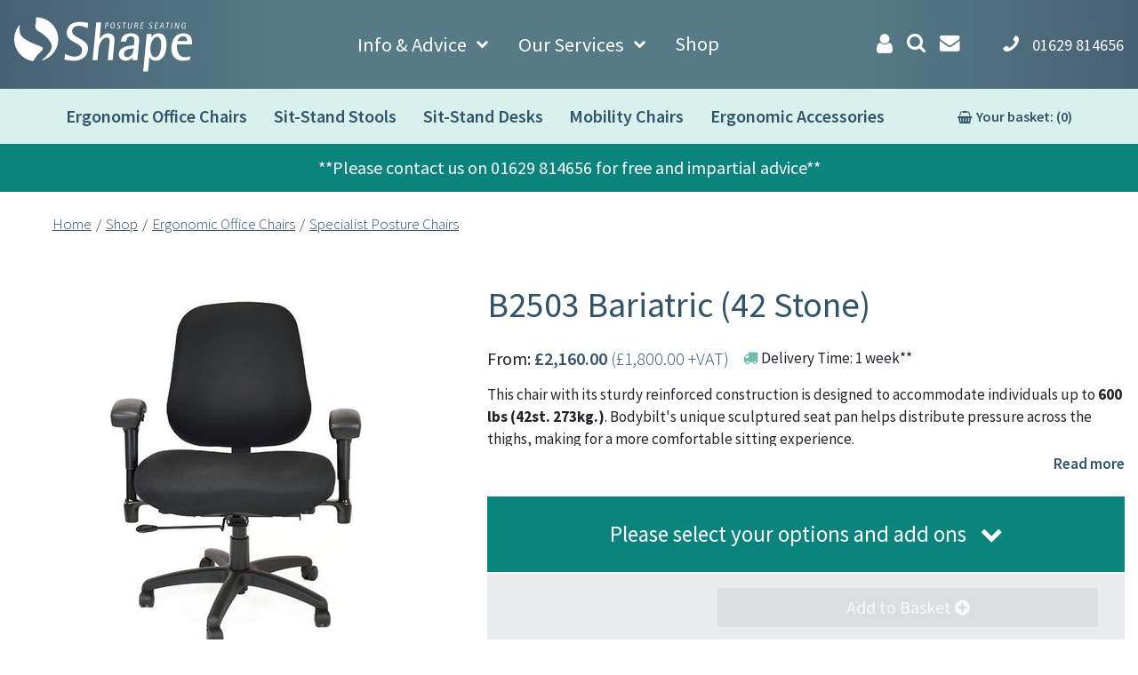

--- FILE ---
content_type: text/html; charset=UTF-8
request_url: https://www.shape-seating.co.uk/product/b2503-bariatric-42-stone
body_size: 13918
content:
<!DOCTYPE html><html lang='en'><head><meta http-equiv="Content-Type" content="text/html; charset=utf-8" /><title>B2503 Bariatric (42 Stone) | Shape Seating</title><meta name="description" content="Order B2503 Bariatric (42 Stone) from only £2,160.00 from Shape Seating now!"/><meta http-equiv="X-UA-Compatible" content="IE=8,IE=9,IE=10,IE=edge"/><meta name="viewport" content="initial-scale=1.0, minimum-scale=1.0"/><link href="/img/favicon.ico" type="image/x-icon" rel="icon"/><link href="/img/favicon.ico" type="image/x-icon" rel="shortcut icon"/><link rel="stylesheet" type="text/css" href="https://fonts.googleapis.com/css?family=Source+Sans+Pro:300,400,600,700&display=swap"/><link rel="stylesheet" type="text/css" href="https://cdn.jsdelivr.net/npm/glightbox/dist/css/glightbox.min.css"/><link rel="stylesheet" type="text/css" href="/css/app.css?1642096940"/> <script>/*<![CDATA[*/(function(i,s,o,g,r,a,m){i['GoogleAnalyticsObject']=r;i[r]=i[r]||function(){
		(i[r].q=i[r].q||[]).push(arguments)},i[r].l=1*new Date();a=s.createElement(o),
		m=s.getElementsByTagName(o)[0];a.async=1;a.src=g;m.parentNode.insertBefore(a,m)
	})(window,document,'script','https://www.google-analytics.com/analytics.js','ga');

	ga('create', 'UA-9974105-2', 'www.shape-seating.co.uk');
	ga('send', 'pageview');

	// Ensure that GA is loaded before listening for events
	ga(function() {

		// Fire GA event after 10 seconds for bounce rate measurement
		setTimeout(function() {
			ga('send', 'event', 'System', '10 Second Stay');
		}, 10000);

		// Track Mailto Links
		var mailtoLinks = document.querySelectorAll('a[href^="mailto:"]');

		for (var i = 0; i < mailtoLinks.length; i++) {
			mailtoLinks[i].addEventListener('click', function(event) {
				var address = this.getAttribute('href');
				var target = this.getAttribute('target');

				var params = {};

				if (typeof target == 'undefined' || target != '_blank') {
					event.preventDefault();

					params.hitCallback = function () {
						document.location = address;
					}
				}

				ga('send', 'event', 'Contact', 'Click Email Address', address, params);

				return true;
			});
		}

		// Track Tel Links
		var telephoneLinks = document.querySelectorAll('a[href^="tel:"]');

		for (var i = 0; i < telephoneLinks.length; i++) {
			telephoneLinks[i].addEventListener('click', function(event) {
				var phoneNumber = this.getAttribute('href');
				var target = this.getAttribute('target');

				var params = {};

				if (typeof target == 'undefined' || target != '_blank') {
					params.hitCallback = function () {
						event.preventDefault();

						document.location = phoneNumber;
					}
				}

				ga('send', 'event', 'Contact', 'Click Phone Number', phoneNumber, params);

				return true;
			});
		}

		// Track PDF Links
		var pdfLinks = document.querySelectorAll('a[href$=".pdf"]');

		for (var i = 0; i < pdfLinks.length; i++) {
			pdfLinks[i].addEventListener('click', function(event) {
				var pdf = this.getAttribute('href');
				var target = this.getAttribute('target');

				var params = {};

				if (typeof target == 'undefined' || target != '_blank') {
					event.preventDefault();

					params.hitCallback = function () {
						document.location = pdf;
					}
				}

				ga('send', 'event', 'Downloads', 'Download PDF', pdf, params);

				return true;
			});
		}

		// Track external links
		var externalLinks = document.querySelectorAll("a[href^='http:'],a[href^='https:']");

		for (var i = 0; i < externalLinks.length; i++) {
			if (externalLinks[i].href.indexOf("www.shape-seating.co.uk") == -1) {
				externalLinks[i].addEventListener('click', function(event) {
					var address = this.getAttribute('href');
					var target = this.getAttribute('target');

					var params = {};

					if (typeof target == 'undefined' || target != '_blank') {
						event.preventDefault();

						params.hitCallback = function () {
							document.location = address;
						}
					}

					ga('send', 'event', 'External', 'Clicked External Link', address, params);

					return true;
				});
			}
		}

			});/*]]>*/</script>  <script>/*<![CDATA[*/(function(w,d,s,l,i){w[l]=w[l]||[];w[l].push({'gtm.start':
new Date().getTime(),event:'gtm.js'});var f=d.getElementsByTagName(s)[0],
j=d.createElement(s),dl=l!='dataLayer'?'&l='+l:'';j.async=true;j.src=
'https://www.googletagmanager.com/gtm.js?id='+i+dl;f.parentNode.insertBefore(j,f);
})(window,document,'script','dataLayer','GTM-56ZVBZQ');/*]]>*/</script>  <script>(function(n,t,i,r){var u,f;n[i]=n[i]||{},n[i].initial={accountCode:"SHAPE11111",host:"SHAPE11111.pcapredict.com"},n[i].on=n[i].on||function(){(n[i].onq=n[i].onq||[]).push(arguments)},u=t.createElement("script"),u.async=!0,u.src=r,f=t.getElementsByTagName("script")[0],f.parentNode.insertBefore(u,f)})(window,document,"pca","//SHAPE11111.pcapredict.com/js/sensor.js")</script> <script>pca.on("options", function (type, key, options) {
				options.suppressAutocomplete = false;
			});</script> <meta name="msapplication-config" content="none"/> <script src="https://widget.reviews.co.uk/badge/dist.js"></script> <meta name="google-site-verification" content="4Ru-4H5c6cEDWyYQFPWjgP-UL61Defo92Beg6PNpOR8" /></head><body><noscript><iframe src="https://www.googletagmanager.com/ns.html?id=GTM-56ZVBZQ"
height="0" width="0" style="display:none;visibility:hidden"></iframe></noscript><a class="skip-to-content" href="#content" tabindex="1">Skip to content</a><div id="wrapper"><header class="header" data-match-base="hollow-header"><nav class="navigation navbar navbar-expand-lg container-fluid"><div class="d-flex align-items-center justify-content-start w-100 w-lg-auto pt-3 pt-lg-0"><a href="/" class="navigation__brand" aria-label="Shape Seating Home"><svg class="icon icon-logo navigation__logo" aria-hidden="true"><use xlink:href="#svg-logo"></use></svg></a><button class="navbar-toggler collapsed ml-auto" type="button" data-toggle="collapse" data-target="#navigationCollapse" aria-controls="navigationCollapse" aria-expanded="false" aria-label="Toggle navigation"></button></div><div class="collapse navbar-collapse" id="navigationCollapse"><form action="/search" novalidate="novalidate" role="form" class="" id="SearchIndexForm" method="get" accept-charset="utf-8"><div class="search search--with-label d-lg-none js-input"><label class="search__label" for="SearchSearchTerm">Looking for Something?</label><div class="input text"><div class="input text"><input name="searchTerm" class="search__input" type="text" id="SearchSearchTerm"/></div></div> <button class="search__action" type="submit" aria-label="Search"><i class="fa fa-search" aria-hidden="true"></i></button></div></form><div class="d-flex flex-column flex-lg-row align-items-center justify-content-end w-100"><ul class='navigation__menu navbar-nav'><li class='menu-item--9 dropdown'><a href="/pages/about-us" class="dropdown-toggle" data-toggle="dropdown" role="button" aria-haspopup="true" aria-expanded="false">Info & Advice</a><ul class='dropdown-menu'><li class='menu-item--55'><a href="/pages/about-us">About Us</a></li><li class='menu-item--33'><a href="/pages/contact-us">Contact</a></li><li class='menu-item--34'><a href="/advice">Advice & FAQs</a></li><li class='menu-item--63'><a href="/news">Latest News</a></li><li class='menu-item--80'><a href="/pages/purchasing-for-business">Purchasing for Business</a></li></ul></li><li class='menu-item--10 dropdown'><a href="/services/test-2" class="dropdown-toggle" data-toggle="dropdown" role="button" aria-haspopup="true" aria-expanded="false">Our Services</a><ul class='dropdown-menu'><li class='menu-item--67'><a href="/services/view/4">DSE Assessments</a></li><li class='menu-item--68'><a href="/services/view/5">Bespoke Seating Service</a></li><li class='menu-item--64'><a href="/services/view/2">DSE Assessor Training</a></li><li class='menu-item--75'><a href="/services/view/7">Mobilty & Special Needs</a></li></ul></li><li class='menu-item--11'><a href="/shop">Shop</a></li></ul><ul class="navigation__social"><li class="navigation__item"><a href="/users/account" title="My Account" class="navigation__link d-flex align-items-center px-lg-2"><i class="fa fa-user" aria-hidden="true"></i><span class="d-lg-none">Login&nbsp;/&nbsp;Register</span></a></li><li class="navigation__item d-none d-lg-block"><a href="/search" class="navigation__link d-flex align-items-center px-lg-2"><i class="fa fa-search" aria-hidden="true"></i><span class="sr-only">Search</span></a></li><li class="navigation-item order-2 order-lg-1"><a href="/pages/contact-us" title="Contact" class="navigation__link d-flex align-items-center px-lg-2"><i class="fa fa-envelope" aria-hidden="true"></i><span class="d-lg-none">Email Us</span></a></li><li class="navigation__item ml-lg-4 order-1 order-lg-2"><a class="navigation__link d-flex align-items-center" href="tel:+441629814656"><i class="fa fa-phone" aria-hidden="true"></i><span>01629 814656</span></a></li></ul></div></div></nav></header><main class="content" id="content" tabindex="-1"><section class="d-flex banner banner-hollow js-top-banner" data-match-target="hollow-header"><div class="banner__background absolute pos-full"><div class="grad grad-banner blend blend-multiply h-100 w-100"></div></div></section><section class="shop-top bg-secondary-light"><div class="container-fluid container-fluid--shrunk d-lg-flex py-lg-3"><a class="shop__collapse-control collapsed semibold d-lg-none" data-toggle="collapse" href="#shopCollapse" role="button" aria-expanded="false" aria-controls="shopCollapse">Shop Categories</a><div id="shopCollapse" class="shop__collapse collapse"><ul class="shop__nav"><li><a href="/category/ergonomic-chairs">Ergonomic Office Chairs</a></li><li><a href="/category/saddle-stools">Sit-Stand Stools</a></li><li><a href="/category/sit-stand-desks">Sit-Stand Desks</a></li><li><a href="/category/mobility-chairs">Mobility Chairs</a></li><li><a href="/category/ergonomic-accessories">Ergonomic Accessories</a></li></ul></div><a href="/basket" class="shop__basket semibold">Your basket: (0)</a></div></section><section class="announcement"><a href="/pages/contact-us">**Please contact us on 01629 814656 for free and impartial advice**</a></section><section class="container-fluid mt-3 mt-lg-4"><div class="row mb-5"><div class="col-12 mb-3 mb-lg-4"><div class="d-flex align-items-center justify-content-center mb-4"><ul class="w-100 breadcrumb"><li class="breadcrumb__item"><a href="/">Home</a></li><li class="breadcrumb__item"><a href="/shop">Shop</a></li><li class="breadcrumb__item"><a href="/category/ergonomic-chairs">Ergonomic Office Chairs</a></li><li class="breadcrumb__item"><a href="/category/specialist-ergonomic-office-chairs">Specialist Posture Chairs</a></li><li class="breadcrumb__item">B2503 Bariatric (42 Stone)</li></ul></div></div><div class="col-12 col-lg-4 col-xl-5 d-none d-lg-flex"><div class="js-product-glider glide glide--product" data-lightbox-identifier="glightbox-top"><div class="glide__track" data-glide-el="track"><ul class="glide__slides"><li class="glide__slide js-product-display glide-variant-"><a href="/files/img_cache/9320/860_1440_1603292874_b2503_01.jpg?1604526957" class="glightbox-top" data-height="auto" data-type="image" data-effect="fade"><img class="img-fluid" src="/files/img_cache/9320/430_720_1603292874_b2503_01.jpg?1604526957" alt="Enlarge Image"></a></li><li class="glide__slide js-product-display glide-variant-"><a href="/files/img_cache/9322/860_1440_1603292874_b2503_02.jpg?1604526957" class="glightbox-top" data-height="auto" data-type="image" data-effect="fade"><img class="img-fluid" src="/files/img_cache/9322/430_720_1603292874_b2503_02.jpg?1604526957" alt="Enlarge Image"></a></li><li class="glide__slide js-product-display glide-variant-"><a href="/files/img_cache/12398/860_1440_1603292874_b2503_04.jpg?1604526958" class="glightbox-top" data-height="auto" data-type="image" data-effect="fade"><img class="img-fluid" src="/files/img_cache/12398/430_720_1603292874_b2503_04.jpg?1604526958" alt="Enlarge Image"></a></li></ul></div><div class="glide glide--inner" data-num-images="3"><div class="glide__track" data-glide-el="track"><ul class="glide__slides"><li class="glide__slide glide-variant-thumb-" data-glide-index="0"><img class="img-fluid" src="/files/img_cache/9320/80_130_1603292874_b2503_01.jpg?1604526958" alt="Enlarge Image"></li><li class="glide__slide glide-variant-thumb-" data-glide-index="1"><img class="img-fluid" src="/files/img_cache/9322/80_130_1603292874_b2503_02.jpg?1604526958" alt="Enlarge Image"></li><li class="glide__slide glide-variant-thumb-" data-glide-index="2"><img class="img-fluid" src="/files/img_cache/12398/80_130_1603292874_b2503_04.jpg?1604526958" alt="Enlarge Image"></li></ul></div><div class="glide__arrows" data-glide-el="controls"><button class="glide__arrow glide__arrow--left text-white" data-glide-dir="<"><i class="fa fa-arrow-left" aria-hidden="true"></i><span class="sr-only">Back one product slide</span></button><button class="glide__arrow glide__arrow--right" data-glide-dir=">"><i class="fa fa-arrow-right" aria-hidden="true"></i><span class="sr-only">Forward one product slide</span></button></div></div></div></div><div class="col-12 col-lg-8 col-xl-7 mb-4"><div class="row justify-content-center mt-2 mt-lg-0"><div class="col-12"><h1 class="regular text-primary mb-4">B2503 Bariatric (42 Stone)</h1></div><div class="col-12"><div class="d-flex align-items-end flex-wrap flex-lg-no-wrap"><span class="text-content--spectrum line-height-normal">From:&nbsp;<span class="semibold text-primary">£2,160.00 </span><span class="light text-primary">(£1,800.00 +VAT)</span></span><div class="text-content--small ml-lg-3 w-100 w-lg-auto"><i class="fa fa-truck text-secondary" aria-hidden="true"></i> Delivery Time: 1 week**</div></div></div><div class="col-12 text--small mt-3"><div class="readmore-text js-readmore"><p>This chair with its sturdy reinforced construction is designed to accommodate individuals up to <strong>600 lbs&nbsp;(42st. 273kg.)</strong>. Bodybilt's unique sculptured seat pan helps distribute pressure across the thighs, making for a more comfortable sitting experience.</p><p><strong>This chair comes with armrests as standard (Pictured)</strong></p></div></div></div><div class="d-lg-none mt-4"><div class="js-product-glider glide glide--product" data-lightbox-identifier="glightbox-mobile"><div class="glide__track" data-glide-el="track"><ul class="glide__slides"><li class="glide__slide js-product-display glide-variant-"><a href="/files/img_cache/9320/860_1440_1603292874_b2503_01.jpg?1604526957" class="glightbox-mobile" data-height="auto" data-type="image" data-effect="fade"><img class="img-fluid" src="/files/img_cache/9320/430_720_1603292874_b2503_01.jpg?1604526957" alt="Enlarge Image"></a></li><li class="glide__slide js-product-display glide-variant-"><a href="/files/img_cache/9322/860_1440_1603292874_b2503_02.jpg?1604526957" class="glightbox-mobile" data-height="auto" data-type="image" data-effect="fade"><img class="img-fluid" src="/files/img_cache/9322/430_720_1603292874_b2503_02.jpg?1604526957" alt="Enlarge Image"></a></li><li class="glide__slide js-product-display glide-variant-"><a href="/files/img_cache/12398/860_1440_1603292874_b2503_04.jpg?1604526958" class="glightbox-mobile" data-height="auto" data-type="image" data-effect="fade"><img class="img-fluid" src="/files/img_cache/12398/430_720_1603292874_b2503_04.jpg?1604526958" alt="Enlarge Image"></a></li></ul></div><div class="glide glide--inner" data-num-images="3"><div class="glide__track" data-glide-el="track"><ul class="glide__slides"><li class="glide__slide glide-variant-thumb-" data-glide-index="0"><img class="img-fluid" src="/files/img_cache/9320/80_130_1603292874_b2503_01.jpg?1604526958" alt="Enlarge Image"></li><li class="glide__slide glide-variant-thumb-" data-glide-index="1"><img class="img-fluid" src="/files/img_cache/9322/80_130_1603292874_b2503_02.jpg?1604526958" alt="Enlarge Image"></li><li class="glide__slide glide-variant-thumb-" data-glide-index="2"><img class="img-fluid" src="/files/img_cache/12398/80_130_1603292874_b2503_04.jpg?1604526958" alt="Enlarge Image"></li></ul></div><div class="glide__arrows" data-glide-el="controls"><button class="glide__arrow glide__arrow--left text-white" data-glide-dir="<"><i class="fa fa-arrow-left" aria-hidden="true"></i><span class="sr-only">Back one product slide</span></button><button class="glide__arrow glide__arrow--right" data-glide-dir=">"><i class="fa fa-arrow-right" aria-hidden="true"></i><span class="sr-only">Forward one product slide</span></button></div></div></div></div><div class="mt-4 mb-2"><div class="product-customiser js-customiser"><form action="/basket/add" novalidate="novalidate" role="form" class="js-customiser-form" id="ProductOptionsViewForm" method="post" accept-charset="utf-8"><div style="display:none;"><input type="hidden" name="_method" value="POST"/></div> <script type="text/javascript">//
window.app = {"productDetailVariantData":[{"id":"7208","price":{"lowest_price":"\u00a32,160.00","price":"\u00a31,800.00"},"stock":[true,"In stock","in_stock",false],"isActive":true,"lead_time":"Delivery 1 Week"},{"id":"7209","price":{"lowest_price":"\u00a32,160.00","price":"\u00a31,800.00"},"stock":[true,"In stock","in_stock",false],"isActive":true,"lead_time":"Delivery 1 Week"}]};
//</script> <input type="hidden" name="data[ProductOptions][productOptionsSelected]" id="productOptionsSelected" value=""/><button class="product-customiser__opener d-block collapsed mb-0" data-toggle="collapse" data-on-collapse
data-target="#customiser" type="button" role="button" aria-expanded="false" aria-controls="customiser">Please select your options and add ons</button><div class="product-customiser__collapse container-fluid collapse px-0" id="customiser"><div class="row no-gutters"><div class="col-12 col-md-6 col-xl-5"><ul class="product-customiser__nav nav nav-tabs" id="customiserTabs" role="tablist"><li class="product-customiser__nav-item text-content--small nav-item"><button class="product-customiser__tooltip js-tippy"
type="button"
aria-expanded="false"
aria-label="Opens Fabric Colour tooltip"
data-template="tooltip_277"
data-opt-append-to="parent"
data-opt-theme="shape-alt"
tabindex="0"
><i class="fa fa-question-circle" aria-hidden="true"></i></button><div class="addOnTooltip d-none" id="tooltip_277"><div class="tippy-information"><i class="tippy-close fa fa-times" aria-label="Close tooltip"></i><h4 class="text-left text-content--spectrum mb-4">Fabric Colour Information</h4><div class="tippy-information__content" data-has-simple-bar><div class="wysiwyg"><p>The actual fabric <em>may&nbsp;</em>vary in&nbsp;colour&nbsp;to the digital representation depending on monitor settings and the available lighting conditions. Please contact our sales team to request a colour swatch or discuss the <strong>wide range </strong>of fabric colours avaiable: 01629 814656.&nbsp;</p></div></div></div></div><button class="nav-link active"
role="tab"
type="button"
id="customiser-277-tab"
data-page-control="277"
data-toggle="tab"
data-target="#customiser-277"
aria-controls="customiser-277"
aria-selected="true"><span>1. Fabric Colour *</span></button></li><li class="product-customiser__nav-item text-content--small nav-item"><button class="product-customiser__tooltip js-tippy"
type="button"
aria-expanded="false"
aria-label="Opens Seat Height tooltip"
data-template="tooltip_41"
data-opt-append-to="parent"
data-opt-theme="shape-alt"
tabindex="0"
><i class="fa fa-question-circle" aria-hidden="true"></i></button><div class="addOnTooltip d-none" id="tooltip_41"><div class="tippy-information"><i class="tippy-close fa fa-times" aria-label="Close tooltip"></i><h4 class="text-left text-content--spectrum mb-4">Seat Height Information</h4><div class="tippy-information__content" data-has-simple-bar><div class="wysiwyg"><p>No matter what worksurface you are working from, it is important that your sitting height allows you to maintain a neutral relaxed posture.</p><p><em>While most people will find that the <strong>'standard'</strong> or '<strong>medium</strong>' height gas lifts will be suitable for standard height office desks, if you are particularly tall or working at a high workstation you may need a <strong>higher</strong> seat height. Or, if you have the luxury of being able to lower your desk, a <strong>low</strong> gas stem may better suit your posture.</em></p><p>Here are a few posture tips to take into consideration when choosing the correct sitting height:</p><ul><li>If you are working with a computer keyboard, your forearms should be parallel to the floor/desk with your shoulders relaxed:<br /><br /><ul><li>Raise or lower your current chair so that you are sitting with relaxed shoulders.</li><li>Once you are sitting at this height, if your feet are not firmly on the floor, a footrest or other posture aid may be required.</li><li>Your feet need to be supported without raising your knees above the hips.</li><li>When you are sat at this height, measure the height of the seat you are currently using, and choose a seat height within that range.<br /><br /></li></ul></li><li>If you find that the height of your current desk does not allow you to sit with the shoulders relaxed, feet supported and knees lower than the hips, your worksurface may need to be raised or lowered accordingly, to allow you sit at a height which opens your hip angle. This will help to encourage a neutral upper body posture.<br /><br /><ul><li>Your desk can be raised with simple desk raisers to a maximum of 3&rdquo; <a href="../../../../ergonomic-accessories/arm-wrist-supports-other-aids/desk-raisers-round-set-of-4/"><strong>VIEW DESK RAISERS</strong></a>.</li><li>If your worksurface needs raising higher than this, or indeed you would prefer to sit at a lower than 'standard' desk (usually 72cm), then there are range of height adjustable desks which can offer you both an optimal sitting height and the option to stand and work. Our range of sit-stand desks can achieve a lowest height of 57cm.&nbsp;<a href="../../../../category/electric-desks"><strong>VIEW SIT-STAND DESKS</strong></a>.<br /><br /></li></ul></li><li>Once you are sitting in an optimal posture, the rest of your environment should be adjusted to fit you e.g your screen height, distance and other materials.<br /><br /></li><li>If you are at all unsure, please do call us for advice on <strong>01629 814656</strong></li></ul></div></div></div></div><button class="nav-link "
role="tab"
type="button"
id="customiser-41-tab"
data-page-control="41"
data-toggle="tab"
data-target="#customiser-41"
aria-controls="customiser-41"
aria-selected="false"><span>2. Seat Height *</span></button></li><li class="product-customiser__nav-item text-content--small nav-item"><button class="product-customiser__tooltip js-tippy"
type="button"
aria-expanded="false"
aria-label="Opens Castors tooltip"
data-template="tooltip_40"
data-opt-append-to="parent"
data-opt-theme="shape-alt"
tabindex="0"
><i class="fa fa-question-circle" aria-hidden="true"></i></button><div class="addOnTooltip d-none" id="tooltip_40"><div class="tippy-information"><i class="tippy-close fa fa-times" aria-label="Close tooltip"></i><h4 class="text-left text-content--spectrum mb-4">Castors Information</h4><div class="tippy-information__content" data-has-simple-bar><div class="wysiwyg"><p>What Castors Should I Choose?</p><p>The type of castors you should choose will primarily depend on your floor type:</p><p>- CARPET CASTORS should be used on floors with carpet flooring. These castors have a hard plastic wheel and will allow for easier movement on soft floor surfaces.</p><p>- HARD FLOOR CASTORS should be used on hard floor surfaces such as tiles, wood floor and concrete. They can also be used on some hard carpet tiles to provide additional friction if you are concerned about the wheels moving too easily. Hard floor castors have a soft wheel to provide extra friction, and to protect the floor surface.</p><p>Where applicable, other considerations may affect your choice:</p><p>- BRAKE LOADED or 'Locking by Weight' castors will lock the chair into place as soon as weight is applied. These are particularly useful if sitting at a high workstation, or using the a chair in a perching position, so that the chair does not suddenly move from underneath you (However, it may be that 'Glides' woudl be more appropriate in these circumstances. Please bear in mind that once the chair is locked in place, it will be more difficult to adjust you position and posture at the desk.&nbsp;&nbsp;</p><p>- BRAKE UNLOADED or 'Locking when Unloaded' castors can be specified when a little bit of extra stability is required when getting on and off the chair, but movement is necessary once you are sat on the chair. However, if stability is paramount, and a 100% stable chair is required, a more advanced locking mechanism may be required (Such as that found on the VELA range of mobility chairs, or the add-on Movement Lock for the Adapt 500 &amp; 600 range of seating)</p><p>- GLIDES are most often chosen where the chair is used at a high workstation, and stability is required when seated. Reception areas, checkout, and industrial settings may benefit from the application of GLIDES.&nbsp;</p></div></div></div></div><button class="nav-link "
role="tab"
type="button"
id="customiser-40-tab"
data-page-control="40"
data-toggle="tab"
data-target="#customiser-40"
aria-controls="customiser-40"
aria-selected="false"><span>3. Castors *</span></button></li></ul></div><div class="col-12 col-md-6 col-xl-7"><div class="product-customiser__content tab-content h-100" id="tabs-customiserTabs"><div class="js-option tab-pane show active" id="customiser-277" role="tabpanel"
aria-labelledby="customiser-277-tab"><fieldset class="js-customiser-option"><legend class="text-content--label text-white mb-3">Fabric Colour:</legend><div class="product-customiser__radios"><div class="product-customiser__radio"><input type="radio" name="data[Product][OptionGroup][277]"
id="ProductOptionGroup277_21518" value="21518"
data-value="" data-sequence="43"
wrapInput="product-customiser__radio" wrapInputs="product-customiser__radios"
class="product-option radioOption" data-product-option-group-id="277"/><label for="ProductOptionGroup277_21518"><img src="/files/img_cache/12385/100_100_1_1603290983_hue-fabric-black_3.jpg?1604526846" width="100" height="100" alt=""/><div class="d-block py-2 px-3"><h3 class="text-content--label semibold mb-0">Black Hue</h3></div></label></div></div></fieldset></div><div class="js-option tab-pane" id="customiser-41" role="tabpanel"
aria-labelledby="customiser-41-tab"><fieldset class="js-customiser-option"><legend class="text-content--label text-white mb-3">Seat Height:</legend><div class="product-customiser__radios"><div class="product-customiser__radio"><input type="radio" name="data[Product][OptionGroup][41]"
id="ProductOptionGroup41_2754" value="2754"
data-value="" data-sequence="338"
wrapInput="product-customiser__radio" wrapInputs="product-customiser__radios"
class="product-option radioOption" data-product-option-group-id="41"/><label for="ProductOptionGroup41_2754"><div class="d-block py-2 px-3"><h3 class="text-content--label semibold mb-0">*Standard Seat Height 440-530mm</h3></div></label></div></div></fieldset></div><div class="js-option tab-pane" id="customiser-40" role="tabpanel"
aria-labelledby="customiser-40-tab"><fieldset class="js-customiser-option"><legend class="text-content--label text-white mb-3">Castors:</legend><div class="product-customiser__radios"><div class="product-customiser__radio"><input type="radio" name="data[Product][OptionGroup][40]"
id="ProductOptionGroup40_71953" value="71953"
data-value="" data-sequence="45"
wrapInput="product-customiser__radio" wrapInputs="product-customiser__radios"
class="product-option radioOption" data-product-option-group-id="40"/><label for="ProductOptionGroup40_71953"><img src="/files/img_cache/12085/100_100_1_1602078227_50mmCarpetCastors.jpg?1604515315" width="100" height="100" alt=""/><div class="d-block py-2 px-3"><h3 class="text-content--label semibold mb-0">Carpet Castors 50mm (Suitable for Carpets)</h3></div></label></div></div><div class="product-customiser__radios"><div class="product-customiser__radio"><input type="radio" name="data[Product][OptionGroup][40]"
id="ProductOptionGroup40_71941" value="71941"
data-value="" data-sequence="16"
wrapInput="product-customiser__radio" wrapInputs="product-customiser__radios"
class="product-option radioOption" data-product-option-group-id="40"/><label for="ProductOptionGroup40_71941"><img src="/files/img_cache/12084/100_100_1_1602078198_50mmHFCastors.jpg?1604515315" width="100" height="100" alt=""/><div class="d-block py-2 px-3"><h3 class="text-content--label semibold mb-0">Hard Floor Castors 50mm (Suitable for Hard Surfaces)</h3></div></label></div></div></fieldset></div><div class="product-customiser__pagination js-pagination mt-4" data-scroll-reset='{ "target": "product-customiser__opener" }' data-page-ids="[277,41,40]"><button class="js-prev-button btn btn-secondary-dark btn--pagination btn--big px-4"><i class="fa fa-chevron-left" aria-hidden="true"></i>&nbsp;Previous</button><button class="js-next-button btn btn-secondary-dark btn--pagination btn--big px-4">Next&nbsp;<i class="fa fa-chevron-right" aria-hidden="true"></i></button></div></div></div></div></div><input type="hidden" name="data[ProductOptions][product_id]" value="530" id="ProductOptionsProductId"/><div class="container-fluid py-3 product-customiser__basket-controls"><div class="row align-items-end"><div class="col-6 col-lg-4"><div id="product__stock" class="product__stock product__stock--in_stock" style="display:none;">In stock</div><div id="product__pricings" class="product-customiser__pricings" style="display:none;"><div id="product__price" data-inc-tax="£2,160.00" data-ex-tax="£1,800.00" class="d-none"></div><span class="text-content--spectrum">Price:</span><div class="d-flex flex-column pl-3"><span class="price_inctax text-primary">£2,160.00 </span><span class="price_extax">(£1,800.00 +VAT)</span></div></div></div><div class="col-6 col-lg-8"><input type="hidden" name="data[BasketItem][model]" value="EvShop.Variant" id="BasketItemModel"/><input type="hidden" name="data[BasketItem][model_id]" value="7208" id="BasketItemModelId"/><input type="hidden" name="data[BasketItem][quantity]" value="1" id="BasketItemQuantity"/><button type="submit" formaction="/basket/add" id="addBasketButton" disabled="disabled" class="btn btn-secondary-dark btn--big btn--standard w-100">Add to Basket <i class="fa fa-plus-circle" aria-hidden="true"></i></button></div></div></div></form></div></div><div class="ribbon ribbon-call">*FREE DELIVERY on all orders over £200* | Call for Advice on <a href="tel:+441629814656">01629 814656</a></div></div></div></section><div class="js-fixed"><ul class="nav nav--product js-fixed-target mt-3 mt-md-0"><li class="nav-item"><a class="js-reveal-scrollto text-content--spectrum semibold nav-link" href="#featuresanddimensionsPane">Features &amp; Dimensions </a></li><li class="nav-item"><a class="js-reveal-scrollto text-content--spectrum semibold nav-link" href="#relatedproductsPane">Related Products </a></li><li class="nav-item"><a class="js-reveal-scrollto text-content--spectrum semibold nav-link nav-link--bright" href="#customiser">Customise your product</a></li></ul></div><h2 class="product__info-title regular text-primary">B2503 Bariatric (42 Stone)</h2><div class="container-fluid"><div class="row justify-content-center"><div class="col-12 col-lg-10 mt-3 mt-md-5" id="featuresanddimensionsPane"><div class="row no-gutters justify-content-center mb-4"><div class="col-auto"><ul class="nav nav-pills"><li class="nav-item"><a class="nav-link active" id="featuresPill" data-toggle="pill" href="#featuresPane" role="tab" aria-controls="featuresPane" aria-selected="true">Features</a></li><li class="nav-item"><a class="nav-link" id="dimensionsPill" data-toggle="pill" href="#dimensionsPane" role="tab" aria-controls="dimensionsPane" aria-selected="">Dimensions</a></li></ul></div></div></div><div class="col-12 col-lg-10 tab-content"><div class="tab-pane fade wysiwyg show active" id="featuresPane" role="tabpanel" data-controlled-by="featuresPill" aria-labelledby="featuresPill"><div class="row no-gutters" id="productContentFeatures"><div class="col-12 col-sm-6 col-md-3 col-lg-2_4 p-2"><div class="product__feature h-100"><strong>Bariatric?</strong><span>Users above 23.5 Stone (Bariatric)</span></div></div><div class="col-12 col-sm-6 col-md-3 col-lg-2_4 p-2"><div class="product__feature h-100"><strong>Carriage</strong><span>FREE DELIVERY</span></div></div><div class="col-12 col-sm-6 col-md-3 col-lg-2_4 p-2"><div class="product__feature h-100"><strong>Seat Tilt</strong><span>No</span></div></div><div class="col-12 col-sm-6 col-md-3 col-lg-2_4 p-2"><div class="product__feature h-100"><strong>Mechanism</strong><span>Fixed Mechanism</span></div></div><div class="col-12 col-sm-6 col-md-3 col-lg-2_4 p-2"><div class="product__feature h-100"><strong>Independent Back Angle Adjustment</strong><span>No</span></div></div><div class="col-12 col-sm-6 col-md-3 col-lg-2_4 p-2"><div class="product__feature h-100"><strong>Seat Depth Adjustment</strong><span>No</span></div></div><div class="col-12 col-sm-6 col-md-3 col-lg-2_4 p-2"><div class="product__feature h-100"><strong>Adjustable Lumbar Support</strong><span>Yes</span></div></div><div class="col-12 col-sm-6 col-md-3 col-lg-2_4 p-2"><div class="product__feature h-100"><strong>Armrests</strong><span>Yes</span></div></div><div class="col-12 col-sm-6 col-md-3 col-lg-2_4 p-2"><div class="product__feature h-100"><strong>Back Height</strong><span>High Back</span></div></div><div class="col-12 col-sm-6 col-md-3 col-lg-2_4 p-2"><div class="product__feature h-100"><strong>Seat Size</strong><span>XL Extra Large Seat</span></div></div><div class="col-12 col-sm-6 col-md-3 col-lg-2_4 p-2"><div class="product__feature h-100"><strong>Supplier</strong><span>Bodybilt</span></div></div><div class="col-12 col-sm-6 col-md-3 col-lg-2_4 p-2"><div class="product__feature h-100"><strong>Range</strong><span>Bodybilt</span></div></div></div></div><div class="tab-pane fade wysiwyg " id="dimensionsPane" role="tabpanel" data-controlled-by="dimensionsPill" aria-labelledby="dimensionsPill"><div class="row no-gutters" id="productContentDimensions"><div class="col-12 col-sm-6 col-md-3 col-lg-2_4 p-2"><div class="product__dimension h-100"><strong>Seat Height</strong><span>406-546mm</span></div></div><div class="col-12 col-sm-6 col-md-3 col-lg-2_4 p-2"><div class="product__dimension h-100"><strong>Weight Capacity</strong><span>42 Stone</span></div></div><div class="col-12 col-sm-6 col-md-3 col-lg-2_4 p-2"><div class="product__dimension h-100"><strong>Backrest Width</strong><span>546mm</span></div></div><div class="col-12 col-sm-6 col-md-3 col-lg-2_4 p-2"><div class="product__dimension h-100"><strong>Seat Depth</strong><span>585mm</span></div></div><div class="col-12 col-sm-6 col-md-3 col-lg-2_4 p-2"><div class="product__dimension h-100"><strong>Seat Width</strong><span>710mm</span></div></div><div class="col-12 col-sm-6 col-md-3 col-lg-2_4 p-2"><div class="product__dimension h-100"><strong>Backrest Height</strong><span>559mm</span></div></div></div></div></div></div></div><section class="container-fluid"><div class="row"><div class="col-12 mt-4 mt-lg-5"> <script src="https://widget.reviews.co.uk/rich-snippet-reviews-widgets/dist.js"></script> <div id="carousel-inline-widget-810" style="width:100%;margin:0 auto;"></div> <script>richSnippetReviewsWidgets("carousel-inline-widget-810", {
		store: "shape-seating-",
		primaryClr: '#027e4e',
		neutralClr: '#c4c4c4',
		reviewTextClr: '#191919',
		ratingTextClr: '#191919',
		widgetName: "carousel-inline",
		layout: "fullWidth",
		numReviews: 21,
		perPage: 21,
		contentMode: "company;product",
				sku: "530",
				hideDates: true
	});</script> </div><div class="col-12 mt-4" id="relatedproductsPane"><h3 class="light text-left mb-3 mb-md-4 mb-lg-5">You might also be interested in...</h3><div class="listing-items d-flex flex-wrap mb-3 mb-md-4 mb-lg-5"><a href="/product/orangebox-flo-medium-back-arms-headrest-optional" class="listing-item listing-item--with-hidden listing-item--sale"><div class="listing-item__top"><img src="/files/img_cache/10193/300_1__1603119426_orangebox_flo_mba_frontside.jpg?1604490570" data-object-fit="contain" data-object-position="center" width="300" alt=""/></div><div class="listing-item__content d-flex flex-wrap "><h3 class="listing-item__title semibold">Orangebox FLO Medium Back</h3><div class="listing-item__price pt-2 pt-lg-3"><span class="listing-item__from">From:&nbsp;</span><span class="listing-item__invat semibold">£823.92 </span><br class="d-md-none"><span class="listing-item__exvat light">(£686.60 + VAT)</span></div></div></a><a href="/product/opera-50-5-w-medium-wide-back-medium-wide-seat-35-stone" class="listing-item listing-item--with-hidden"><div class="listing-item__top"><img src="/files/img_cache/13632/300_1__1764337484_Opera-50-5-W-Listing.jpg?1764338258" data-object-fit="contain" data-object-position="center" width="300" alt=""/></div><div class="listing-item__content d-flex flex-wrap "><h3 class="listing-item__title semibold">Opera 50-5-W - Medium &amp; Wide Back - Medium &amp; Wide Seat - 35 Stone</h3><div class="listing-item__price pt-2 pt-lg-3"><span class="listing-item__from">From:&nbsp;</span><span class="listing-item__invat semibold">£1,320.00 </span><br class="d-md-none"><span class="listing-item__exvat light">(£1,100.00 + VAT)</span></div></div></a><a href="/product/axia-2-1-pro-armrests-optional" class="listing-item listing-item--with-hidden listing-item--sale"><div class="listing-item__top"><img src="/files/img_cache/10592/300_1__1603195809_AX-2AZ-RMX942-02ppt.jpg?1604503065" data-object-fit="contain" data-object-position="center" width="300" alt=""/></div><div class="listing-item__content d-flex flex-wrap "><h3 class="listing-item__title semibold">RH Axia 2.1</h3><div class="listing-item__price pt-2 pt-lg-3"><span class="listing-item__from">From:&nbsp;</span><span class="listing-item__invat semibold">£842.52 </span><br class="d-md-none"><span class="listing-item__exvat light">(£702.10 + VAT)</span></div></div></a><a href="/product/adapt-200-bespoke-petit-ergonomic-chair" class="listing-item listing-item--with-hidden"><div class="listing-item__top"><img src="/files/img_cache/10347/300_1__Adapt_200_main2.jpg?1604500593" data-object-fit="contain" data-object-position="center" width="300" alt=""/></div><div class="listing-item__content d-flex flex-wrap "><h3 class="listing-item__title semibold">Adapt 200 - Bespoke Petit Ergonomic Chair</h3><div class="listing-item__price pt-2 pt-lg-3"><span class="listing-item__from">From:&nbsp;</span><span class="listing-item__invat semibold">£510.00 </span><br class="d-md-none"><span class="listing-item__exvat light">(£425.00 + VAT)</span></div></div></a></div></div></div></section><div class="spacer--1"></div></main><footer class="footer" role="contentinfo"><div class="container-fluid"><div class="row"><div class="col-12 col-lg-6"><div class="d-flex flex-wrap flex-md-nowrap justify-content-start align-items-start align-items-md-center footer__top"><div class="footer__top-left mb-4 mb-md-0"><div class="footer__phone"><a href="tel:+441629814656">01629 814656</a></div><div class="footer__email"><a href="mailto:info@shape-seating.com">info@shape-seating.com</a></div><div class="footer__address no-margins-direct"><p>Rutland Mill, Off Coombs Road <br />Bakewell, Derbyshire, <br />DE45 1AQ</p></div><div class="footer__iso"><p>ISO 9001:2015</p><p>Registered Company</p><p>Certificate No. CA15349</p></div><div class="footer__evoluted"><a href="https://www.evoluted.net/">Website by <span class="sr-only">Evoluted</span><span class="ev ev-evoluted text-secondary"></span></a></div></div><div class="footer__top-right"><ul class='footer__nav'><li class='menu-item--29'><a href="/pages/contact-us">Contact Us</a></li><li class='menu-item--57'><a href="/pages/delivery-returns">Delivery & Returns</a></li><li class='menu-item--58'><a href="/pages/terms-conditions">Terms & Conditions</a></li><li class='menu-item--59'><a href="/pages/about-us">About Us</a></li><li class='menu-item--76'><a href="https://www.shape-seating.co.uk/pages/quality-policy">Quality Policy</a></li><li class='menu-item--77'><a href="https://www.shape-seating.co.uk/pages/privacy-policy">Privacy Policy</a></li><li class='menu-item--79'><a href="https://www.shape-seating.co.uk/pages/modern-slavery-policy">Modern Slavery Policy</a></li></ul><div class="footer__logos"><i class="fa fa-cc-visa" aria-hidden="true"></i><span class="sr-only">We accept VISA</span><i class="fa fa-cc-mastercard" aria-hidden="true"></i><span class="sr-only">We accept Mastercard</span><i class="fa fa-paypal" aria-hidden="true"></i><span class="sr-only">We accept PayPal</span></div></div></div></div><div class="col-12 col-lg-6 p-0"><div class="footer__bottom text-center text-lg-left"><div class="footer__bottom-inner"><h3 class="semibold text-white">Receive Email Updates</h3><p class="light">By subscribing to our mailing list you will be updated with latest news, product updates and the latest offers.</p><form action="#newsletter-signup" novalidate="novalidate" role="form" class="form form--newsletter" id="SignupViewForm" method="post" accept-charset="utf-8"><div style="display:none;"><input type="hidden" name="_method" value="POST"/></div><a name="newsletter-signup"></a><div class="d-flex form-fields"><div class="form-group required required-alt"><input name="data[Newsletter][Signup][email]" class=" form-control" placeholder="Email Address" required="required" aria-label="Email Address" type="email" id="NewsletterSignupEmail"/></div><div class="submit"><input type="submit" value="Sign Up"/></div></div></form></div></div></div></div></div></footer></div><div style="height: 0; width: 0; position: fixed; left: -9999%; visibility: hidden"><svg xmlns="http://www.w3.org/2000/svg"><defs></defs><symbol id="svg-logo" viewBox="0 0 424.03 129.49"><g transform="translate(-727 -475)"><path d="M282.16,357.55h1.88c3.38,0,5.04-1.43,4.88-4.58-.16-2.97-2.3-3.24-4.65-3.24h-2.53l-2.03,14.12h1.56l.89-6.3Zm.93-6.48h1c1.37,0,3.09,0,3.2,2.07.15,2.78-1.56,3.09-3.56,3.09h-1.4l.76-5.16Zm16.27-1.56c-4.89,0-6.26,5.55-6.03,9.76.13,2.64,1.07,4.81,4.28,4.81,4.81,0,6.12-5.71,5.9-9.9-.12-2.39-1.04-4.67-4.15-4.67m-1.68,13.25c-2.08,0-2.57-2.17-2.63-3.44-.11-2.07.27-8.48,4.06-8.48,2.29,0,2.63,2.13,2.7,3.48.09,1.89-.22,8.44-4.13,8.44m19.03-3.16c-.2-3.74-5.62-3.83-5.76-6.43-.07-1.47,1.19-2.33,3.01-2.33a7.713,7.713,0,0,1,3.09.7l.22-1.64a11.04,11.04,0,0,0-2.97-.39c-3.39,0-5.08,1.76-4.96,4.03.17,3.31,5.62,3.76,5.76,6.45.09,1.81-1.68,2.76-3.56,2.76a9.242,9.242,0,0,1-3.31-.76l-.22,1.64a12.268,12.268,0,0,0,3.21.45c3.68.01,5.63-1.75,5.49-4.48m7.02,4.26h1.55l1.83-12.79h3.38l.19-1.33h-8.35l-.17,1.33h3.38Zm14.83.23c3.93,0,4.42-2.35,4.86-5.32l1.31-9.03h-1.56l-1.31,9.03c-.3,2.29-.71,3.99-3.29,3.99a2.34,2.34,0,0,1-2.63-2.13,10.393,10.393,0,0,1,.14-1.72l1.3-9.17h-1.56l-1.3,9.15a10.964,10.964,0,0,0-.14,1.97c.12,2.2,2.03,3.23,4.18,3.23m13.5-6.47h1.04c2.4,0,2.97.48,3.18,2.99l.25,3.25h1.56l-.31-3.8c-.14-1.95-.56-2.7-1.96-3.11v-.04c2.05-.27,3.44-1.52,3.3-4.1-.14-2.7-2.25-3.07-4.67-3.07h-2.86l-2,14.12h1.55Zm.93-6.55h1.35c1.86,0,3.09.37,3.17,1.94.13,2.68-1.84,3.28-4.11,3.28h-1.17l.76-5.22Zm18.32,11.46h-5.45l.76-5.38h5.04l.17-1.33h-5.01l.67-4.75h5.29l.19-1.33h-6.84l-2.02,14.12h7.02Zm21.48-2.93c-.2-3.74-5.62-3.83-5.76-6.43-.08-1.47,1.18-2.33,3.01-2.33a7.611,7.611,0,0,1,3.08.7l.22-1.64a11.015,11.015,0,0,0-2.96-.39c-3.4,0-5.09,1.76-4.97,4.03.17,3.31,5.62,3.76,5.76,6.45.09,1.81-1.68,2.76-3.56,2.76a9.125,9.125,0,0,1-3.31-.76l-.22,1.64a12.268,12.268,0,0,0,3.21.45c3.69.01,5.64-1.75,5.5-4.48m12.58,2.93h-5.45l.76-5.38h5.03l.18-1.33h-5.01l.67-4.75h5.28l.2-1.33h-6.84l-2.02,14.12h7.02Zm7.8-3.01h5.15l.76,4.34h1.53l-2.56-14.12h-1.92l-6.53,14.12h1.62Zm3.71-8.35h.04l1.18,7.02h-4.35Zm8.49-.1h3.38l-1.8,12.79h1.55l1.83-12.79h3.38l.19-1.33h-8.35Zm15.49-1.33h-1.55l-2.01,14.12h1.56Zm8.35,2.23h.04l4.16,11.89h1.98l2.02-14.12h-1.55l-1.73,12.16h-.05l-4.09-12.16H448l-2.02,14.12h1.55Zm18.17,12.12a6.839,6.839,0,0,0,4.19-1.29l.99-6.9h-4.83l-.2,1.33h3.28l-.71,4.8a3.859,3.859,0,0,1-2.49.72c-2.72,0-3.17-2.13-3.26-3.93-.18-3.42,1.08-7.98,4.27-7.98a2.357,2.357,0,0,1,2.59,2.11,1.989,1.989,0,0,1-.07.63h1.82a3.443,3.443,0,0,0,.06-.72c-.1-1.86-1.73-3.35-4.31-3.35-4.65,0-6.31,5.01-6.07,9.51.14,2.94,1.45,5.07,4.74,5.07m15.42,16.85c-3.48-3.83-8.73-5.78-15.6-5.78-16.47,0-26.6,10.96-28.54,30.86-1.14,11.56,1.06,20.49,6.55,26.54,4.8,5.3,12.12,8.1,21.14,8.1a46.729,46.729,0,0,0,14.68-2.22l1.58-.44.77-7.84-3.47.89a29.673,29.673,0,0,1-9.03,1.26c-5.48,0-9.87-1.77-13.05-5.27-5.06-5.59-6.13-14.31-6.13-20.64,0,0,.18-4.06.2-4.57h35.39l.09-1.03c.01-.07.26-4.73.26-4.73.02-6.5-1.61-11.57-4.84-15.13m-6.83,13H453.02c.94-4.42,4.63-11.44,13.04-11.44,3.43,0,5.99.91,7.63,2.73,1.54,1.7,2.33,4.23,2.33,7.53.01,0-.05,1.11-.05,1.18M342.44,375.15c-14.21,0-22.54,6.09-24.75,18.07l-.25,1.33h13.23l.17-.92c.8-4.43,2-11.13,10.72-11.13,2.78,0,4.8.73,6.16,2.23,1.48,1.64,2.21,4.25,2.21,7.98l-.23,4.15s-.57,5.79-.69,7.04c-12.1.67-34.21,2.01-36,20.26l-.08,1.59a14.413,14.413,0,0,0,3.72,9.82,16.351,16.351,0,0,0,12.36,5.07,23.306,23.306,0,0,0,17.16-7.84c-.13,1.41-.63,6.44-.63,6.44h11.67l4.17-42.66c.46-4.7.57-11.49-3.67-16.17-3.15-3.48-8.3-5.26-15.27-5.26m5.34,41.4c-.84,8.53-7.49,15.48-14.83,15.48a7.355,7.355,0,0,1-5.65-2.21,7.878,7.878,0,0,1-1.82-5.41l.06-1.29c1.06-10.83,17.24-11.61,22.76-11.86-.07.64-.52,5.29-.52,5.29m59.57-41.4c-8.68,0-14.22,6.13-16.7,9.67.19-1.84.8-8.27.8-8.27H379.78L371,466.41h11.67s3.21-32.84,3.39-34.7c2.7,5.79,7.63,8.93,14.48,8.93,14.53,0,23.99-11.62,25.97-31.88,1.25-12.79-.78-22.52-5.87-28.14-3.3-3.62-7.76-5.47-13.29-5.47m6.38,33.27c-.69,7.17-3.48,23.86-14.25,23.86a8.232,8.232,0,0,1-6.32-2.84c-4.26-4.7-5.44-14.67-4.73-21.94,1.1-11.35,7.91-23.99,15.92-23.99a7.272,7.272,0,0,1,5.59,2.47c3.49,3.85,4.84,11.81,3.79,22.44" transform="translate(663.39 138.08)" fill="#fff" /><path d="M287.85,375.15c-10.48,0-17.32,8.29-20.81,14,.25-2.55,3.88-39.77,3.88-39.77H259.25l-8.78,89.86h11.67l2.72-27.81c1.07-10.97,8.94-26.27,19.32-26.27a6.23,6.23,0,0,1,4.91,1.78c2.14,2.36,2.01,6.89,1.65,10.57l-4.08,41.74h11.67l4.46-45.71c.57-5.81-.69-10.59-3.62-13.83a14.943,14.943,0,0,0-11.32-4.56m-70.66-17.92c5.9,0,12.61,1.76,19.94,5.23l1.46.68,1.25-12.76-.99-.22a103.75,103.75,0,0,0-18.94-2.18c-17.9,0-29.43,8.64-30.84,23.11-1.26,12.9,6.31,18.96,13.04,22.8.01,0,6.18,3.41,6.18,3.41,9.74,5.23,18.14,9.75,17.22,19.25-.89,9.11-7.6,14.34-18.4,14.34-8.81,0-17.88-4.5-20.86-5.98l-1.47-.73-1.31,13.48.89.27a74.133,74.133,0,0,0,20.38,2.72c20.04,0,32.95-9.68,34.54-25.91,1.15-11.73-3.16-16.17-12.56-22.86a90.848,90.848,0,0,0-9.57-5.63c-8.36-4.47-16.26-8.7-15.43-17.21.66-6.95,7.03-11.81,15.47-11.81m-90.3,49.24c-9.18-4-44.8-14.84-49.34-31.54-1.45-6.03-1.26-13.57-.46-20.62a52.477,52.477,0,0,0,32.28,87.16c7.16-14.42,15.9-20.48,18.26-22.76,2.88-2.78,8.44-8.25-.74-12.24" transform="translate(663.39 138.08)" fill="#fff" /><path d="M116.11,336.92c-.27,0-.53.01-.8.02a49.645,49.645,0,0,1-.29,14.24c-3.15,13.36,2.97,16.88,5.57,18.56,9.64,4.63,31.35,20.87,32.74,36.45.91,10.15-14.48,25.15-25.32,34.36a52.5,52.5,0,0,0-11.9-103.63" transform="translate(663.39 138.08)" fill="#fff" /></g></symbol><symbol id="svg-50years" viewBox="0 -2 211 216"><ellipse cx="105.5" cy="106" rx="105.5" ry="106" fill="none" stroke="#7fd0c2" stroke-linecap="round" stroke-width="3" stroke-dasharray=".001 6" /><text data-name="50" transform="matrix(2.736 0 0 2.749 108.731 129.581)" font-size="45" fill="#fff" text-anchor="middle" font-family="Source Sans Pro" font-weight="200"><tspan x="0">50</tspan></text><text transform="matrix(.85 0 0 .854 107.845 164.817)" style="text-transform:uppercase" font-size="45" fill="#fff" text-anchor="middle" font-family="Source Sans Pro" font-weight="200"><tspan x="0">Years</tspan></text></symbol></svg></div> <script type="text/javascript" src="https://code.jquery.com/jquery-3.2.1.min.js" integrity="sha256-hwg4gsxgFZhOsEEamdOYGBf13FyQuiTwlAQgxVSNgt4=" crossorigin="anonymous"></script><script type="text/javascript" src="https://maxcdn.bootstrapcdn.com/bootstrap/3.3.7/js/bootstrap.min.js" integrity="sha384-Tc5IQib027qvyjSMfHjOMaLkfuWVxZxUPnCJA7l2mCWNIpG9mGCD8wGNIcPD7Txa" crossorigin="anonymous"></script><script type="text/javascript" src="https://unpkg.com/element-closest/browser"></script><script type="text/javascript" src="/js/app.js?1642096940"></script><script type="text/javascript" src="/ev_shop/js/optionFilter.js?1606987238"></script><script type="text/javascript">//

		initShopOptions({
			"availablePaths": {"options":{"41":{"2754":{"options":{"277":{"21518":{"options":{"40":{"71941":{"variant_id":"7208","price":{"price":"1800.000000","rrp":null,"lowest_price":"2160.000000","higher_price":null,"price_incTax":2160,"rrp_incTax":null,"sale_price_incTax":null,"sale_price":null},"wasPriceFormatted":null,"nowPriceFormatted":"\u00a32,160.00","rrpFormatted":"\u00a30.00","availability":"good"},"71953":{"variant_id":"7209","price":{"price":"1800.000000","rrp":null,"lowest_price":"2160.000000","higher_price":null,"price_incTax":2160,"rrp_incTax":null,"sale_price_incTax":null,"sale_price":null},"wasPriceFormatted":null,"nowPriceFormatted":"\u00a32,160.00","rrpFormatted":"\u00a30.00","availability":"good"}}},"price":{"price":"1800.000000","rrp":null,"lowest_price":"2160.000000","higher_price":null,"price_incTax":2160,"rrp_incTax":null,"sale_price_incTax":null,"sale_price":null},"minPriceFormatted":"\u00a32,160.00","minPriceWasFormatted":null,"rrpFormatted":"\u00a30.00","availability":"good"}},"40":{"71941":{"options":{"277":{"21518":{"variant_id":"7208","price":{"price":"1800.000000","rrp":null,"lowest_price":"2160.000000","higher_price":null,"price_incTax":2160,"rrp_incTax":null,"sale_price_incTax":null,"sale_price":null},"wasPriceFormatted":null,"nowPriceFormatted":"\u00a32,160.00","rrpFormatted":"\u00a30.00","availability":"good"}}},"price":{"price":"1800.000000","rrp":null,"lowest_price":"2160.000000","higher_price":null,"price_incTax":2160,"rrp_incTax":null,"sale_price_incTax":null,"sale_price":null},"minPriceFormatted":"\u00a32,160.00","minPriceWasFormatted":null,"rrpFormatted":"\u00a30.00","availability":"good"},"71953":{"options":{"277":{"21518":{"variant_id":"7209","price":{"price":"1800.000000","rrp":null,"lowest_price":"2160.000000","higher_price":null,"price_incTax":2160,"rrp_incTax":null,"sale_price_incTax":null,"sale_price":null},"wasPriceFormatted":null,"nowPriceFormatted":"\u00a32,160.00","rrpFormatted":"\u00a30.00","availability":"good"}}},"price":{"price":"1800.000000","rrp":null,"lowest_price":"2160.000000","higher_price":null,"price_incTax":2160,"rrp_incTax":null,"sale_price_incTax":null,"sale_price":null},"minPriceFormatted":"\u00a32,160.00","minPriceWasFormatted":null,"rrpFormatted":"\u00a30.00","availability":"good"}}},"price":{"price":"1800.000000","rrp":null,"lowest_price":"2160.000000","higher_price":null,"price_incTax":2160,"rrp_incTax":null,"sale_price_incTax":null,"sale_price":null},"minPriceFormatted":"\u00a32,160.00","minPriceWasFormatted":null,"rrpFormatted":"\u00a30.00","availability":"good"}},"277":{"21518":{"options":{"41":{"2754":{"options":{"40":{"71941":{"variant_id":"7208","price":{"price":"1800.000000","rrp":null,"lowest_price":"2160.000000","higher_price":null,"price_incTax":2160,"rrp_incTax":null,"sale_price_incTax":null,"sale_price":null},"wasPriceFormatted":null,"nowPriceFormatted":"\u00a32,160.00","rrpFormatted":"\u00a30.00","availability":"good"},"71953":{"variant_id":"7209","price":{"price":"1800.000000","rrp":null,"lowest_price":"2160.000000","higher_price":null,"price_incTax":2160,"rrp_incTax":null,"sale_price_incTax":null,"sale_price":null},"wasPriceFormatted":null,"nowPriceFormatted":"\u00a32,160.00","rrpFormatted":"\u00a30.00","availability":"good"}}},"price":{"price":"1800.000000","rrp":null,"lowest_price":"2160.000000","higher_price":null,"price_incTax":2160,"rrp_incTax":null,"sale_price_incTax":null,"sale_price":null},"minPriceFormatted":"\u00a32,160.00","minPriceWasFormatted":null,"rrpFormatted":"\u00a30.00","availability":"good"}},"40":{"71941":{"options":{"41":{"2754":{"variant_id":"7208","price":{"price":"1800.000000","rrp":null,"lowest_price":"2160.000000","higher_price":null,"price_incTax":2160,"rrp_incTax":null,"sale_price_incTax":null,"sale_price":null},"wasPriceFormatted":null,"nowPriceFormatted":"\u00a32,160.00","rrpFormatted":"\u00a30.00","availability":"good"}}},"price":{"price":"1800.000000","rrp":null,"lowest_price":"2160.000000","higher_price":null,"price_incTax":2160,"rrp_incTax":null,"sale_price_incTax":null,"sale_price":null},"minPriceFormatted":"\u00a32,160.00","minPriceWasFormatted":null,"rrpFormatted":"\u00a30.00","availability":"good"},"71953":{"options":{"41":{"2754":{"variant_id":"7209","price":{"price":"1800.000000","rrp":null,"lowest_price":"2160.000000","higher_price":null,"price_incTax":2160,"rrp_incTax":null,"sale_price_incTax":null,"sale_price":null},"wasPriceFormatted":null,"nowPriceFormatted":"\u00a32,160.00","rrpFormatted":"\u00a30.00","availability":"good"}}},"price":{"price":"1800.000000","rrp":null,"lowest_price":"2160.000000","higher_price":null,"price_incTax":2160,"rrp_incTax":null,"sale_price_incTax":null,"sale_price":null},"minPriceFormatted":"\u00a32,160.00","minPriceWasFormatted":null,"rrpFormatted":"\u00a30.00","availability":"good"}}},"price":{"price":"1800.000000","rrp":null,"lowest_price":"2160.000000","higher_price":null,"price_incTax":2160,"rrp_incTax":null,"sale_price_incTax":null,"sale_price":null},"minPriceFormatted":"\u00a32,160.00","minPriceWasFormatted":null,"rrpFormatted":"\u00a30.00","availability":"good"}},"40":{"71941":{"options":{"41":{"2754":{"options":{"277":{"21518":{"variant_id":"7208","price":{"price":"1800.000000","rrp":null,"lowest_price":"2160.000000","higher_price":null,"price_incTax":2160,"rrp_incTax":null,"sale_price_incTax":null,"sale_price":null},"wasPriceFormatted":null,"nowPriceFormatted":"\u00a32,160.00","rrpFormatted":"\u00a30.00","availability":"good"}}},"price":{"price":"1800.000000","rrp":null,"lowest_price":"2160.000000","higher_price":null,"price_incTax":2160,"rrp_incTax":null,"sale_price_incTax":null,"sale_price":null},"minPriceFormatted":"\u00a32,160.00","minPriceWasFormatted":null,"rrpFormatted":"\u00a30.00","availability":"good"}},"277":{"21518":{"options":{"41":{"2754":{"variant_id":"7208","price":{"price":"1800.000000","rrp":null,"lowest_price":"2160.000000","higher_price":null,"price_incTax":2160,"rrp_incTax":null,"sale_price_incTax":null,"sale_price":null},"wasPriceFormatted":null,"nowPriceFormatted":"\u00a32,160.00","rrpFormatted":"\u00a30.00","availability":"good"}}},"price":{"price":"1800.000000","rrp":null,"lowest_price":"2160.000000","higher_price":null,"price_incTax":2160,"rrp_incTax":null,"sale_price_incTax":null,"sale_price":null},"minPriceFormatted":"\u00a32,160.00","minPriceWasFormatted":null,"rrpFormatted":"\u00a30.00","availability":"good"}}},"price":{"price":"1800.000000","rrp":null,"lowest_price":"2160.000000","higher_price":null,"price_incTax":2160,"rrp_incTax":null,"sale_price_incTax":null,"sale_price":null},"minPriceFormatted":"\u00a32,160.00","minPriceWasFormatted":null,"rrpFormatted":"\u00a30.00","availability":"good"},"71953":{"options":{"41":{"2754":{"options":{"277":{"21518":{"variant_id":"7209","price":{"price":"1800.000000","rrp":null,"lowest_price":"2160.000000","higher_price":null,"price_incTax":2160,"rrp_incTax":null,"sale_price_incTax":null,"sale_price":null},"wasPriceFormatted":null,"nowPriceFormatted":"\u00a32,160.00","rrpFormatted":"\u00a30.00","availability":"good"}}},"price":{"price":"1800.000000","rrp":null,"lowest_price":"2160.000000","higher_price":null,"price_incTax":2160,"rrp_incTax":null,"sale_price_incTax":null,"sale_price":null},"minPriceFormatted":"\u00a32,160.00","minPriceWasFormatted":null,"rrpFormatted":"\u00a30.00","availability":"good"}},"277":{"21518":{"options":{"41":{"2754":{"variant_id":"7209","price":{"price":"1800.000000","rrp":null,"lowest_price":"2160.000000","higher_price":null,"price_incTax":2160,"rrp_incTax":null,"sale_price_incTax":null,"sale_price":null},"wasPriceFormatted":null,"nowPriceFormatted":"\u00a32,160.00","rrpFormatted":"\u00a30.00","availability":"good"}}},"price":{"price":"1800.000000","rrp":null,"lowest_price":"2160.000000","higher_price":null,"price_incTax":2160,"rrp_incTax":null,"sale_price_incTax":null,"sale_price":null},"minPriceFormatted":"\u00a32,160.00","minPriceWasFormatted":null,"rrpFormatted":"\u00a30.00","availability":"good"}}},"price":{"price":"1800.000000","rrp":null,"lowest_price":"2160.000000","higher_price":null,"price_incTax":2160,"rrp_incTax":null,"sale_price_incTax":null,"sale_price":null},"minPriceFormatted":"\u00a32,160.00","minPriceWasFormatted":null,"rrpFormatted":"\u00a30.00","availability":"good"}}},"price":{"price":"1800.000000","rrp":null,"lowest_price":"2160.000000","higher_price":null,"price_incTax":2160,"rrp_incTax":null,"sale_price_incTax":null,"sale_price":null},"minPriceFormatted":"\u00a32,160.00","minPriceWasFormatted":null,"availability":"good"}		});

		
//</script></body></html>

--- FILE ---
content_type: text/html; charset=UTF-8
request_url: https://api.reviews.co.uk/json-ld/company/snippet?store=shape-seating-&url=https://www.shape-seating.co.uk/product/b2503-bariatric-42-stone
body_size: 243
content:
{

	"@context" : "http://schema.org",
	"@type" :"WebPage",
	"publisher": {
		"@type" : "Organization",
		"image" : "https://d19ayerf5ehaab.cloudfront.net/assets/store-496381/496381-logo-1588169950.jpg",
		"name" : "Shape Posture Seating"

					,"address":{
			"@type":"PostalAddress",
			"streetAddress":"Shape Posture Seating",
			"addressLocality":"Bakewell",
			"postalcode":"DE45 1AQ"
		}
		
				,"telephone": "01629814656"
			}

}


--- FILE ---
content_type: text/css
request_url: https://www.shape-seating.co.uk/css/app.css?1642096940
body_size: 44477
content:
/*!
 *  Font Awesome 4.7.0 by @davegandy - http://fontawesome.io - @fontawesome
 *  License - http://fontawesome.io/license (Font: SIL OFL 1.1, CSS: MIT License)
 */@font-face{font-family:FontAwesome;src:url(/fonts-compiled/fontawesome-webfont.eot);src:url(/fonts-compiled/fontawesome-webfont.eot) format("embedded-opentype"),url(/fonts-compiled/fontawesome-webfont.woff2) format("woff2"),url(/fonts-compiled/fontawesome-webfont.woff) format("woff"),url(/fonts-compiled/fontawesome-webfont.ttf) format("truetype"),url(/fonts-compiled/fontawesome-webfont.svg) format("svg");font-weight:400;font-style:normal}.fa{display:inline-block;font:normal normal normal 14px/1 FontAwesome;font-size:inherit;text-rendering:auto;-webkit-font-smoothing:antialiased;-moz-osx-font-smoothing:grayscale}.fa-lg{font-size:1.3333333333em;line-height:.75em;vertical-align:-15%}.fa-2x{font-size:2em}.fa-3x{font-size:3em}.fa-4x{font-size:4em}.fa-5x{font-size:5em}.fa-fw{width:1.2857142857em;text-align:center}.fa-ul{padding-left:0;margin-left:2.1428571429em;list-style-type:none}.fa-ul>li{position:relative}.fa-li{position:absolute;left:-2.1428571429em;width:2.1428571429em;top:.1428571429em;text-align:center}.fa-li.fa-lg{left:-1.8571428571em}.fa-border{padding:.2em .25em .15em;border:.08em solid #eee;border-radius:.1em}.fa-pull-left{float:left}.fa-pull-right{float:right}.fa.fa-pull-left{margin-right:.3em}.fa.fa-pull-right{margin-left:.3em}.pull-right{float:right}.pull-left{float:left}.fa.pull-left{margin-right:.3em}.fa.pull-right{margin-left:.3em}.fa-spin{-webkit-animation:fa-spin 2s linear infinite;animation:fa-spin 2s linear infinite}.fa-pulse{-webkit-animation:fa-spin 1s steps(8) infinite;animation:fa-spin 1s steps(8) infinite}@-webkit-keyframes fa-spin{0%{transform:rotate(0deg)}to{transform:rotate(359deg)}}@keyframes fa-spin{0%{transform:rotate(0deg)}to{transform:rotate(359deg)}}.fa-rotate-90{-ms-filter:"progid:DXImageTransform.Microsoft.BasicImage(rotation=1)";transform:rotate(90deg)}.fa-rotate-180{-ms-filter:"progid:DXImageTransform.Microsoft.BasicImage(rotation=2)";transform:rotate(180deg)}.fa-rotate-270{-ms-filter:"progid:DXImageTransform.Microsoft.BasicImage(rotation=3)";transform:rotate(270deg)}.fa-flip-horizontal{-ms-filter:"progid:DXImageTransform.Microsoft.BasicImage(rotation=0, mirror=1)";transform:scaleX(-1)}.fa-flip-vertical{-ms-filter:"progid:DXImageTransform.Microsoft.BasicImage(rotation=2, mirror=1)";transform:scaleY(-1)}:root .fa-flip-horizontal,:root .fa-flip-vertical,:root .fa-rotate-90,:root .fa-rotate-180,:root .fa-rotate-270{filter:none}.fa-stack{position:relative;display:inline-block;width:2em;height:2em;line-height:2em;vertical-align:middle}.fa-stack-1x,.fa-stack-2x{position:absolute;left:0;width:100%;text-align:center}.fa-stack-1x{line-height:inherit}.fa-stack-2x{font-size:2em}.fa-inverse{color:#fff}.fa-glass:before{content:""}.fa-music:before{content:""}.fa-search:before{content:""}.fa-envelope-o:before{content:""}.fa-heart:before{content:""}.fa-star:before{content:""}.fa-star-o:before{content:""}.fa-user:before{content:""}.fa-film:before{content:""}.fa-th-large:before{content:""}.fa-th:before{content:""}.fa-th-list:before{content:""}.fa-check:before{content:""}.fa-close:before,.fa-remove:before,.fa-times:before{content:""}.fa-search-plus:before{content:""}.fa-search-minus:before{content:""}.fa-power-off:before{content:""}.fa-signal:before{content:""}.fa-cog:before,.fa-gear:before{content:""}.fa-trash-o:before{content:""}.fa-home:before{content:""}.fa-file-o:before{content:""}.fa-clock-o:before{content:""}.fa-road:before{content:""}.fa-download:before{content:""}.fa-arrow-circle-o-down:before{content:""}.fa-arrow-circle-o-up:before{content:""}.fa-inbox:before{content:""}.fa-play-circle-o:before{content:""}.fa-repeat:before,.fa-rotate-right:before{content:""}.fa-refresh:before{content:""}.fa-list-alt:before{content:""}.fa-lock:before{content:""}.fa-flag:before{content:""}.fa-headphones:before{content:""}.fa-volume-off:before{content:""}.fa-volume-down:before{content:""}.fa-volume-up:before{content:""}.fa-qrcode:before{content:""}.fa-barcode:before{content:""}.fa-tag:before{content:""}.fa-tags:before{content:""}.fa-book:before{content:""}.fa-bookmark:before{content:""}.fa-print:before{content:""}.fa-camera:before{content:""}.fa-font:before{content:""}.fa-bold:before{content:""}.fa-italic:before{content:""}.fa-text-height:before{content:""}.fa-text-width:before{content:""}.fa-align-left:before{content:""}.fa-align-center:before{content:""}.fa-align-right:before{content:""}.fa-align-justify:before{content:""}.fa-list:before{content:""}.fa-dedent:before,.fa-outdent:before{content:""}.fa-indent:before{content:""}.fa-video-camera:before{content:""}.fa-image:before,.fa-photo:before,.fa-picture-o:before{content:""}.fa-pencil:before{content:""}.fa-map-marker:before{content:""}.fa-adjust:before{content:""}.fa-tint:before{content:""}.fa-edit:before,.fa-pencil-square-o:before{content:""}.fa-share-square-o:before{content:""}.fa-check-square-o:before{content:""}.fa-arrows:before{content:""}.fa-step-backward:before{content:""}.fa-fast-backward:before{content:""}.fa-backward:before{content:""}.fa-play:before{content:""}.fa-pause:before{content:""}.fa-stop:before{content:""}.fa-forward:before{content:""}.fa-fast-forward:before{content:""}.fa-step-forward:before{content:""}.fa-eject:before{content:""}.fa-chevron-left:before{content:""}.fa-chevron-right:before{content:""}.fa-plus-circle:before{content:""}.fa-minus-circle:before{content:""}.fa-times-circle:before{content:""}.fa-check-circle:before{content:""}.fa-question-circle:before{content:""}.fa-info-circle:before{content:""}.fa-crosshairs:before{content:""}.fa-times-circle-o:before{content:""}.fa-check-circle-o:before{content:""}.fa-ban:before{content:""}.fa-arrow-left:before{content:""}.fa-arrow-right:before{content:""}.fa-arrow-up:before{content:""}.fa-arrow-down:before{content:""}.fa-mail-forward:before,.fa-share:before{content:""}.fa-expand:before{content:""}.fa-compress:before{content:""}.fa-plus:before{content:""}.fa-minus:before{content:""}.fa-asterisk:before{content:""}.fa-exclamation-circle:before{content:""}.fa-gift:before{content:""}.fa-leaf:before{content:""}.fa-fire:before{content:""}.fa-eye:before{content:""}.fa-eye-slash:before{content:""}.fa-exclamation-triangle:before,.fa-warning:before{content:""}.fa-plane:before{content:""}.fa-calendar:before{content:""}.fa-random:before{content:""}.fa-comment:before{content:""}.fa-magnet:before{content:""}.fa-chevron-up:before{content:""}.fa-chevron-down:before{content:""}.fa-retweet:before{content:""}.fa-shopping-cart:before{content:""}.fa-folder:before{content:""}.fa-folder-open:before{content:""}.fa-arrows-v:before{content:""}.fa-arrows-h:before{content:""}.fa-bar-chart-o:before,.fa-bar-chart:before{content:""}.fa-twitter-square:before{content:""}.fa-facebook-square:before{content:""}.fa-camera-retro:before{content:""}.fa-key:before{content:""}.fa-cogs:before,.fa-gears:before{content:""}.fa-comments:before{content:""}.fa-thumbs-o-up:before{content:""}.fa-thumbs-o-down:before{content:""}.fa-star-half:before{content:""}.fa-heart-o:before{content:""}.fa-sign-out:before{content:""}.fa-linkedin-square:before{content:""}.fa-thumb-tack:before{content:""}.fa-external-link:before{content:""}.fa-sign-in:before{content:""}.fa-trophy:before{content:""}.fa-github-square:before{content:""}.fa-upload:before{content:""}.fa-lemon-o:before{content:""}.fa-phone:before{content:""}.fa-square-o:before{content:""}.fa-bookmark-o:before{content:""}.fa-phone-square:before{content:""}.fa-twitter:before{content:""}.fa-facebook-f:before,.fa-facebook:before{content:""}.fa-github:before{content:""}.fa-unlock:before{content:""}.fa-credit-card:before{content:""}.fa-feed:before,.fa-rss:before{content:""}.fa-hdd-o:before{content:""}.fa-bullhorn:before{content:""}.fa-bell:before{content:""}.fa-certificate:before{content:""}.fa-hand-o-right:before{content:""}.fa-hand-o-left:before{content:""}.fa-hand-o-up:before{content:""}.fa-hand-o-down:before{content:""}.fa-arrow-circle-left:before{content:""}.fa-arrow-circle-right:before{content:""}.fa-arrow-circle-up:before{content:""}.fa-arrow-circle-down:before{content:""}.fa-globe:before{content:""}.fa-wrench:before{content:""}.fa-tasks:before{content:""}.fa-filter:before{content:""}.fa-briefcase:before{content:""}.fa-arrows-alt:before{content:""}.fa-group:before,.fa-users:before{content:""}.fa-chain:before,.fa-link:before{content:""}.fa-cloud:before{content:""}.fa-flask:before{content:""}.fa-cut:before,.fa-scissors:before{content:""}.fa-copy:before,.fa-files-o:before{content:""}.fa-paperclip:before{content:""}.fa-floppy-o:before,.fa-save:before{content:""}.fa-square:before{content:""}.fa-bars:before,.fa-navicon:before,.fa-reorder:before{content:""}.fa-list-ul:before{content:""}.fa-list-ol:before{content:""}.fa-strikethrough:before{content:""}.fa-underline:before{content:""}.fa-table:before{content:""}.fa-magic:before{content:""}.fa-truck:before{content:""}.fa-pinterest:before{content:""}.fa-pinterest-square:before{content:""}.fa-google-plus-square:before{content:""}.fa-google-plus:before{content:""}.fa-money:before{content:""}.fa-caret-down:before{content:""}.fa-caret-up:before{content:""}.fa-caret-left:before{content:""}.fa-caret-right:before{content:""}.fa-columns:before{content:""}.fa-sort:before,.fa-unsorted:before{content:""}.fa-sort-desc:before,.fa-sort-down:before{content:""}.fa-sort-asc:before,.fa-sort-up:before{content:""}.fa-envelope:before{content:""}.fa-linkedin:before{content:""}.fa-rotate-left:before,.fa-undo:before{content:""}.fa-gavel:before,.fa-legal:before{content:""}.fa-dashboard:before,.fa-tachometer:before{content:""}.fa-comment-o:before{content:""}.fa-comments-o:before{content:""}.fa-bolt:before,.fa-flash:before{content:""}.fa-sitemap:before{content:""}.fa-umbrella:before{content:""}.fa-clipboard:before,.fa-paste:before{content:""}.fa-lightbulb-o:before{content:""}.fa-exchange:before{content:""}.fa-cloud-download:before{content:""}.fa-cloud-upload:before{content:""}.fa-user-md:before{content:""}.fa-stethoscope:before{content:""}.fa-suitcase:before{content:""}.fa-bell-o:before{content:""}.fa-coffee:before{content:""}.fa-cutlery:before{content:""}.fa-file-text-o:before{content:""}.fa-building-o:before{content:""}.fa-hospital-o:before{content:""}.fa-ambulance:before{content:""}.fa-medkit:before{content:""}.fa-fighter-jet:before{content:""}.fa-beer:before{content:""}.fa-h-square:before{content:""}.fa-plus-square:before{content:""}.fa-angle-double-left:before{content:""}.fa-angle-double-right:before{content:""}.fa-angle-double-up:before{content:""}.fa-angle-double-down:before{content:""}.fa-angle-left:before{content:""}.fa-angle-right:before{content:""}.fa-angle-up:before{content:""}.fa-angle-down:before{content:""}.fa-desktop:before{content:""}.fa-laptop:before{content:""}.fa-tablet:before{content:""}.fa-mobile-phone:before,.fa-mobile:before{content:""}.fa-circle-o:before{content:""}.fa-quote-left:before{content:""}.fa-quote-right:before{content:""}.fa-spinner:before{content:""}.fa-circle:before{content:""}.fa-mail-reply:before,.fa-reply:before{content:""}.fa-github-alt:before{content:""}.fa-folder-o:before{content:""}.fa-folder-open-o:before{content:""}.fa-smile-o:before{content:""}.fa-frown-o:before{content:""}.fa-meh-o:before{content:""}.fa-gamepad:before{content:""}.fa-keyboard-o:before{content:""}.fa-flag-o:before{content:""}.fa-flag-checkered:before{content:""}.fa-terminal:before{content:""}.fa-code:before{content:""}.fa-mail-reply-all:before,.fa-reply-all:before{content:""}.fa-star-half-empty:before,.fa-star-half-full:before,.fa-star-half-o:before{content:""}.fa-location-arrow:before{content:""}.fa-crop:before{content:""}.fa-code-fork:before{content:""}.fa-chain-broken:before,.fa-unlink:before{content:""}.fa-question:before{content:""}.fa-info:before{content:""}.fa-exclamation:before{content:""}.fa-superscript:before{content:""}.fa-subscript:before{content:""}.fa-eraser:before{content:""}.fa-puzzle-piece:before{content:""}.fa-microphone:before{content:""}.fa-microphone-slash:before{content:""}.fa-shield:before{content:""}.fa-calendar-o:before{content:""}.fa-fire-extinguisher:before{content:""}.fa-rocket:before{content:""}.fa-maxcdn:before{content:""}.fa-chevron-circle-left:before{content:""}.fa-chevron-circle-right:before{content:""}.fa-chevron-circle-up:before{content:""}.fa-chevron-circle-down:before{content:""}.fa-html5:before{content:""}.fa-css3:before{content:""}.fa-anchor:before{content:""}.fa-unlock-alt:before{content:""}.fa-bullseye:before{content:""}.fa-ellipsis-h:before{content:""}.fa-ellipsis-v:before{content:""}.fa-rss-square:before{content:""}.fa-play-circle:before{content:""}.fa-ticket:before{content:""}.fa-minus-square:before{content:""}.fa-minus-square-o:before{content:""}.fa-level-up:before{content:""}.fa-level-down:before{content:""}.fa-check-square:before{content:""}.fa-pencil-square:before{content:""}.fa-external-link-square:before{content:""}.fa-share-square:before{content:""}.fa-compass:before{content:""}.fa-caret-square-o-down:before,.fa-toggle-down:before{content:""}.fa-caret-square-o-up:before,.fa-toggle-up:before{content:""}.fa-caret-square-o-right:before,.fa-toggle-right:before{content:""}.fa-eur:before,.fa-euro:before{content:""}.fa-gbp:before{content:""}.fa-dollar:before,.fa-usd:before{content:""}.fa-inr:before,.fa-rupee:before{content:""}.fa-cny:before,.fa-jpy:before,.fa-rmb:before,.fa-yen:before{content:""}.fa-rouble:before,.fa-rub:before,.fa-ruble:before{content:""}.fa-krw:before,.fa-won:before{content:""}.fa-bitcoin:before,.fa-btc:before{content:""}.fa-file:before{content:""}.fa-file-text:before{content:""}.fa-sort-alpha-asc:before{content:""}.fa-sort-alpha-desc:before{content:""}.fa-sort-amount-asc:before{content:""}.fa-sort-amount-desc:before{content:""}.fa-sort-numeric-asc:before{content:""}.fa-sort-numeric-desc:before{content:""}.fa-thumbs-up:before{content:""}.fa-thumbs-down:before{content:""}.fa-youtube-square:before{content:""}.fa-youtube:before{content:""}.fa-xing:before{content:""}.fa-xing-square:before{content:""}.fa-youtube-play:before{content:""}.fa-dropbox:before{content:""}.fa-stack-overflow:before{content:""}.fa-instagram:before{content:""}.fa-flickr:before{content:""}.fa-adn:before{content:""}.fa-bitbucket:before{content:""}.fa-bitbucket-square:before{content:""}.fa-tumblr:before{content:""}.fa-tumblr-square:before{content:""}.fa-long-arrow-down:before{content:""}.fa-long-arrow-up:before{content:""}.fa-long-arrow-left:before{content:""}.fa-long-arrow-right:before{content:""}.fa-apple:before{content:""}.fa-windows:before{content:""}.fa-android:before{content:""}.fa-linux:before{content:""}.fa-dribbble:before{content:""}.fa-skype:before{content:""}.fa-foursquare:before{content:""}.fa-trello:before{content:""}.fa-female:before{content:""}.fa-male:before{content:""}.fa-gittip:before,.fa-gratipay:before{content:""}.fa-sun-o:before{content:""}.fa-moon-o:before{content:""}.fa-archive:before{content:""}.fa-bug:before{content:""}.fa-vk:before{content:""}.fa-weibo:before{content:""}.fa-renren:before{content:""}.fa-pagelines:before{content:""}.fa-stack-exchange:before{content:""}.fa-arrow-circle-o-right:before{content:""}.fa-arrow-circle-o-left:before{content:""}.fa-caret-square-o-left:before,.fa-toggle-left:before{content:""}.fa-dot-circle-o:before{content:""}.fa-wheelchair:before{content:""}.fa-vimeo-square:before{content:""}.fa-try:before,.fa-turkish-lira:before{content:""}.fa-plus-square-o:before{content:""}.fa-space-shuttle:before{content:""}.fa-slack:before{content:""}.fa-envelope-square:before{content:""}.fa-wordpress:before{content:""}.fa-openid:before{content:""}.fa-bank:before,.fa-institution:before,.fa-university:before{content:""}.fa-graduation-cap:before,.fa-mortar-board:before{content:""}.fa-yahoo:before{content:""}.fa-google:before{content:""}.fa-reddit:before{content:""}.fa-reddit-square:before{content:""}.fa-stumbleupon-circle:before{content:""}.fa-stumbleupon:before{content:""}.fa-delicious:before{content:""}.fa-digg:before{content:""}.fa-pied-piper-pp:before{content:""}.fa-pied-piper-alt:before{content:""}.fa-drupal:before{content:""}.fa-joomla:before{content:""}.fa-language:before{content:""}.fa-fax:before{content:""}.fa-building:before{content:""}.fa-child:before{content:""}.fa-paw:before{content:""}.fa-spoon:before{content:""}.fa-cube:before{content:""}.fa-cubes:before{content:""}.fa-behance:before{content:""}.fa-behance-square:before{content:""}.fa-steam:before{content:""}.fa-steam-square:before{content:""}.fa-recycle:before{content:""}.fa-automobile:before,.fa-car:before{content:""}.fa-cab:before,.fa-taxi:before{content:""}.fa-tree:before{content:""}.fa-spotify:before{content:""}.fa-deviantart:before{content:""}.fa-soundcloud:before{content:""}.fa-database:before{content:""}.fa-file-pdf-o:before{content:""}.fa-file-word-o:before{content:""}.fa-file-excel-o:before{content:""}.fa-file-powerpoint-o:before{content:""}.fa-file-image-o:before,.fa-file-photo-o:before,.fa-file-picture-o:before{content:""}.fa-file-archive-o:before,.fa-file-zip-o:before{content:""}.fa-file-audio-o:before,.fa-file-sound-o:before{content:""}.fa-file-movie-o:before,.fa-file-video-o:before{content:""}.fa-file-code-o:before{content:""}.fa-vine:before{content:""}.fa-codepen:before{content:""}.fa-jsfiddle:before{content:""}.fa-life-bouy:before,.fa-life-buoy:before,.fa-life-ring:before,.fa-life-saver:before,.fa-support:before{content:""}.fa-circle-o-notch:before{content:""}.fa-ra:before,.fa-rebel:before,.fa-resistance:before{content:""}.fa-empire:before,.fa-ge:before{content:""}.fa-git-square:before{content:""}.fa-git:before{content:""}.fa-hacker-news:before,.fa-y-combinator-square:before,.fa-yc-square:before{content:""}.fa-tencent-weibo:before{content:""}.fa-qq:before{content:""}.fa-wechat:before,.fa-weixin:before{content:""}.fa-paper-plane:before,.fa-send:before{content:""}.fa-paper-plane-o:before,.fa-send-o:before{content:""}.fa-history:before{content:""}.fa-circle-thin:before{content:""}.fa-header:before{content:""}.fa-paragraph:before{content:""}.fa-sliders:before{content:""}.fa-share-alt:before{content:""}.fa-share-alt-square:before{content:""}.fa-bomb:before{content:""}.fa-futbol-o:before,.fa-soccer-ball-o:before{content:""}.fa-tty:before{content:""}.fa-binoculars:before{content:""}.fa-plug:before{content:""}.fa-slideshare:before{content:""}.fa-twitch:before{content:""}.fa-yelp:before{content:""}.fa-newspaper-o:before{content:""}.fa-wifi:before{content:""}.fa-calculator:before{content:""}.fa-paypal:before{content:""}.fa-google-wallet:before{content:""}.fa-cc-visa:before{content:""}.fa-cc-mastercard:before{content:""}.fa-cc-discover:before{content:""}.fa-cc-amex:before{content:""}.fa-cc-paypal:before{content:""}.fa-cc-stripe:before{content:""}.fa-bell-slash:before{content:""}.fa-bell-slash-o:before{content:""}.fa-trash:before{content:""}.fa-copyright:before{content:""}.fa-at:before{content:""}.fa-eyedropper:before{content:""}.fa-paint-brush:before{content:""}.fa-birthday-cake:before{content:""}.fa-area-chart:before{content:""}.fa-pie-chart:before{content:""}.fa-line-chart:before{content:""}.fa-lastfm:before{content:""}.fa-lastfm-square:before{content:""}.fa-toggle-off:before{content:""}.fa-toggle-on:before{content:""}.fa-bicycle:before{content:""}.fa-bus:before{content:""}.fa-ioxhost:before{content:""}.fa-angellist:before{content:""}.fa-cc:before{content:""}.fa-ils:before,.fa-shekel:before,.fa-sheqel:before{content:""}.fa-meanpath:before{content:""}.fa-buysellads:before{content:""}.fa-connectdevelop:before{content:""}.fa-dashcube:before{content:""}.fa-forumbee:before{content:""}.fa-leanpub:before{content:""}.fa-sellsy:before{content:""}.fa-shirtsinbulk:before{content:""}.fa-simplybuilt:before{content:""}.fa-skyatlas:before{content:""}.fa-cart-plus:before{content:""}.fa-cart-arrow-down:before{content:""}.fa-diamond:before{content:""}.fa-ship:before{content:""}.fa-user-secret:before{content:""}.fa-motorcycle:before{content:""}.fa-street-view:before{content:""}.fa-heartbeat:before{content:""}.fa-venus:before{content:""}.fa-mars:before{content:""}.fa-mercury:before{content:""}.fa-intersex:before,.fa-transgender:before{content:""}.fa-transgender-alt:before{content:""}.fa-venus-double:before{content:""}.fa-mars-double:before{content:""}.fa-venus-mars:before{content:""}.fa-mars-stroke:before{content:""}.fa-mars-stroke-v:before{content:""}.fa-mars-stroke-h:before{content:""}.fa-neuter:before{content:""}.fa-genderless:before{content:""}.fa-facebook-official:before{content:""}.fa-pinterest-p:before{content:""}.fa-whatsapp:before{content:""}.fa-server:before{content:""}.fa-user-plus:before{content:""}.fa-user-times:before{content:""}.fa-bed:before,.fa-hotel:before{content:""}.fa-viacoin:before{content:""}.fa-train:before{content:""}.fa-subway:before{content:""}.fa-medium:before{content:""}.fa-y-combinator:before,.fa-yc:before{content:""}.fa-optin-monster:before{content:""}.fa-opencart:before{content:""}.fa-expeditedssl:before{content:""}.fa-battery-4:before,.fa-battery-full:before,.fa-battery:before{content:""}.fa-battery-3:before,.fa-battery-three-quarters:before{content:""}.fa-battery-2:before,.fa-battery-half:before{content:""}.fa-battery-1:before,.fa-battery-quarter:before{content:""}.fa-battery-0:before,.fa-battery-empty:before{content:""}.fa-mouse-pointer:before{content:""}.fa-i-cursor:before{content:""}.fa-object-group:before{content:""}.fa-object-ungroup:before{content:""}.fa-sticky-note:before{content:""}.fa-sticky-note-o:before{content:""}.fa-cc-jcb:before{content:""}.fa-cc-diners-club:before{content:""}.fa-clone:before{content:""}.fa-balance-scale:before{content:""}.fa-hourglass-o:before{content:""}.fa-hourglass-1:before,.fa-hourglass-start:before{content:""}.fa-hourglass-2:before,.fa-hourglass-half:before{content:""}.fa-hourglass-3:before,.fa-hourglass-end:before{content:""}.fa-hourglass:before{content:""}.fa-hand-grab-o:before,.fa-hand-rock-o:before{content:""}.fa-hand-paper-o:before,.fa-hand-stop-o:before{content:""}.fa-hand-scissors-o:before{content:""}.fa-hand-lizard-o:before{content:""}.fa-hand-spock-o:before{content:""}.fa-hand-pointer-o:before{content:""}.fa-hand-peace-o:before{content:""}.fa-trademark:before{content:""}.fa-registered:before{content:""}.fa-creative-commons:before{content:""}.fa-gg:before{content:""}.fa-gg-circle:before{content:""}.fa-tripadvisor:before{content:""}.fa-odnoklassniki:before{content:""}.fa-odnoklassniki-square:before{content:""}.fa-get-pocket:before{content:""}.fa-wikipedia-w:before{content:""}.fa-safari:before{content:""}.fa-chrome:before{content:""}.fa-firefox:before{content:""}.fa-opera:before{content:""}.fa-internet-explorer:before{content:""}.fa-television:before,.fa-tv:before{content:""}.fa-contao:before{content:""}.fa-500px:before{content:""}.fa-amazon:before{content:""}.fa-calendar-plus-o:before{content:""}.fa-calendar-minus-o:before{content:""}.fa-calendar-times-o:before{content:""}.fa-calendar-check-o:before{content:""}.fa-industry:before{content:""}.fa-map-pin:before{content:""}.fa-map-signs:before{content:""}.fa-map-o:before{content:""}.fa-map:before{content:""}.fa-commenting:before{content:""}.fa-commenting-o:before{content:""}.fa-houzz:before{content:""}.fa-vimeo:before{content:""}.fa-black-tie:before{content:""}.fa-fonticons:before{content:""}.fa-reddit-alien:before{content:""}.fa-edge:before{content:""}.fa-credit-card-alt:before{content:""}.fa-codiepie:before{content:""}.fa-modx:before{content:""}.fa-fort-awesome:before{content:""}.fa-usb:before{content:""}.fa-product-hunt:before{content:""}.fa-mixcloud:before{content:""}.fa-scribd:before{content:""}.fa-pause-circle:before{content:""}.fa-pause-circle-o:before{content:""}.fa-stop-circle:before{content:""}.fa-stop-circle-o:before{content:""}.fa-shopping-bag:before{content:""}.fa-shopping-basket:before{content:""}.fa-hashtag:before{content:""}.fa-bluetooth:before{content:""}.fa-bluetooth-b:before{content:""}.fa-percent:before{content:""}.fa-gitlab:before{content:""}.fa-wpbeginner:before{content:""}.fa-wpforms:before{content:""}.fa-envira:before{content:""}.fa-universal-access:before{content:""}.fa-wheelchair-alt:before{content:""}.fa-question-circle-o:before{content:""}.fa-blind:before{content:""}.fa-audio-description:before{content:""}.fa-volume-control-phone:before{content:""}.fa-braille:before{content:""}.fa-assistive-listening-systems:before{content:""}.fa-american-sign-language-interpreting:before,.fa-asl-interpreting:before{content:""}.fa-deaf:before,.fa-deafness:before,.fa-hard-of-hearing:before{content:""}.fa-glide:before{content:""}.fa-glide-g:before{content:""}.fa-sign-language:before,.fa-signing:before{content:""}.fa-low-vision:before{content:""}.fa-viadeo:before{content:""}.fa-viadeo-square:before{content:""}.fa-snapchat:before{content:""}.fa-snapchat-ghost:before{content:""}.fa-snapchat-square:before{content:""}.fa-pied-piper:before{content:""}.fa-first-order:before{content:""}.fa-yoast:before{content:""}.fa-themeisle:before{content:""}.fa-google-plus-circle:before,.fa-google-plus-official:before{content:""}.fa-fa:before,.fa-font-awesome:before{content:""}.fa-handshake-o:before{content:""}.fa-envelope-open:before{content:""}.fa-envelope-open-o:before{content:""}.fa-linode:before{content:""}.fa-address-book:before{content:""}.fa-address-book-o:before{content:""}.fa-address-card:before,.fa-vcard:before{content:""}.fa-address-card-o:before,.fa-vcard-o:before{content:""}.fa-user-circle:before{content:""}.fa-user-circle-o:before{content:""}.fa-user-o:before{content:""}.fa-id-badge:before{content:""}.fa-drivers-license:before,.fa-id-card:before{content:""}.fa-drivers-license-o:before,.fa-id-card-o:before{content:""}.fa-quora:before{content:""}.fa-free-code-camp:before{content:""}.fa-telegram:before{content:""}.fa-thermometer-4:before,.fa-thermometer-full:before,.fa-thermometer:before{content:""}.fa-thermometer-3:before,.fa-thermometer-three-quarters:before{content:""}.fa-thermometer-2:before,.fa-thermometer-half:before{content:""}.fa-thermometer-1:before,.fa-thermometer-quarter:before{content:""}.fa-thermometer-0:before,.fa-thermometer-empty:before{content:""}.fa-shower:before{content:""}.fa-bath:before,.fa-bathtub:before,.fa-s15:before{content:""}.fa-podcast:before{content:""}.fa-window-maximize:before{content:""}.fa-window-minimize:before{content:""}.fa-window-restore:before{content:""}.fa-times-rectangle:before,.fa-window-close:before{content:""}.fa-times-rectangle-o:before,.fa-window-close-o:before{content:""}.fa-bandcamp:before{content:""}.fa-grav:before{content:""}.fa-etsy:before{content:""}.fa-imdb:before{content:""}.fa-ravelry:before{content:""}.fa-eercast:before{content:""}.fa-microchip:before{content:""}.fa-snowflake-o:before{content:""}.fa-superpowers:before{content:""}.fa-wpexplorer:before{content:""}.fa-meetup:before{content:""}.sr-only-focusable:active,.sr-only-focusable:focus{margin:0}/*!
 * Bootstrap v4.3.1 (https://getbootstrap.com/)
 * Copyright 2011-2018 The Bootstrap Authors
 * Copyright 2011-2018 Twitter, Inc.
 * Licensed under MIT (https://github.com/twbs/bootstrap/blob/master/LICENSE)
 */:root{--blue:#007bff;--indigo:#6610f2;--purple:#6f42c1;--pink:#e83e8c;--red:#e0002a;--orange:#fd7e14;--yellow:#ffc107;--green:#28a745;--teal:#20c997;--cyan:#17a2b8;--white:#fff;--gray:#6c757d;--gray-dark:#343a40;--primary:#325369;--secondary:#71beb1;--success:#28a745;--info:#17a2b8;--warning:#ffc107;--danger:#e0002a;--light:#f8f9fa;--dark:#343a40;--breakpoint-xs:0;--breakpoint-sm:576px;--breakpoint-md:768px;--breakpoint-lg:992px;--breakpoint-xl:1200px;--font-family-sans-serif:-apple-system,BlinkMacSystemFont,"Segoe UI",Roboto,"Helvetica Neue",Arial,"Noto Sans",sans-serif,"Apple Color Emoji","Segoe UI Emoji","Segoe UI Symbol","Noto Color Emoji";--font-family-monospace:SFMono-Regular,Menlo,Monaco,Consolas,"Liberation Mono","Courier New",monospace}*,:after,:before{box-sizing:border-box}html{font-family:sans-serif;line-height:1.15;-webkit-text-size-adjust:100%;-webkit-tap-highlight-color:rgba(0,0,0,0)}article,aside,figcaption,figure,footer,header,hgroup,main,nav,section{display:block}body{margin:0;font-family:-apple-system,BlinkMacSystemFont,Segoe UI,Roboto,Helvetica Neue,Arial,Noto Sans,sans-serif,Apple Color Emoji,Segoe UI Emoji,Segoe UI Symbol,Noto Color Emoji;font-size:1rem;font-weight:400;line-height:1.5;color:#212529;text-align:left;background-color:#fff}[tabindex="-1"]:focus:not(.focus-visible),[tabindex="-1"]:focus:not(:focus-visible){outline:0!important}hr{box-sizing:content-box;height:0;overflow:visible}h1,h2,h3,h4,h5,h6{margin-top:0;margin-bottom:.5rem}p{margin-top:0;margin-bottom:1rem}abbr[data-original-title],abbr[title]{text-decoration:underline;-webkit-text-decoration:underline dotted;text-decoration:underline dotted;cursor:help;border-bottom:0;-webkit-text-decoration-skip-ink:none;text-decoration-skip-ink:none}address{font-style:normal;line-height:inherit}address,dl,ol,ul{margin-bottom:1rem}dl,ol,ul{margin-top:0}ol ol,ol ul,ul ol,ul ul{margin-bottom:0}dt{font-weight:700}dd{margin-bottom:.5rem;margin-left:0}blockquote{margin:0 0 1rem}b,strong{font-weight:bolder}small{font-size:80%}sub,sup{position:relative;font-size:75%;line-height:0;vertical-align:baseline}sub{bottom:-.25em}sup{top:-.5em}a{color:#325369;text-decoration:none;background-color:transparent}a:hover{color:#192a35;text-decoration:underline}a:not([href]),a:not([href]):hover{color:inherit;text-decoration:none}code,kbd,pre,samp{font-family:SFMono-Regular,Menlo,Monaco,Consolas,Liberation Mono,Courier New,monospace;font-size:1em}pre{margin-top:0;margin-bottom:1rem;overflow:auto}figure{margin:0 0 1rem}img{border-style:none}img,svg{vertical-align:middle}svg{overflow:hidden}table{border-collapse:collapse}caption{padding-top:.75rem;padding-bottom:.75rem;color:#6c757d;text-align:left;caption-side:bottom}th{text-align:inherit}label{display:inline-block;margin-bottom:.5rem}button{border-radius:0}button:focus{outline:1px dotted;outline:5px auto -webkit-focus-ring-color}button,input,optgroup,select,textarea{margin:0;font-family:inherit;font-size:inherit;line-height:inherit}button,input{overflow:visible}button,select{text-transform:none}select{word-wrap:normal}[type=button],[type=reset],[type=submit],button{-webkit-appearance:button}[type=button]:not(:disabled),[type=reset]:not(:disabled),[type=submit]:not(:disabled),button:not(:disabled){cursor:pointer}[type=button]::-moz-focus-inner,[type=reset]::-moz-focus-inner,[type=submit]::-moz-focus-inner,button::-moz-focus-inner{padding:0;border-style:none}input[type=checkbox],input[type=radio]{box-sizing:border-box;padding:0}input[type=date],input[type=datetime-local],input[type=month],input[type=time]{-webkit-appearance:listbox}textarea{overflow:auto;resize:vertical}fieldset{min-width:0;padding:0;margin:0;border:0}legend{display:block;width:100%;max-width:100%;padding:0;margin-bottom:.5rem;font-size:1.5rem;line-height:inherit;color:inherit;white-space:normal}@media(max-width:1200px){legend{font-size:calc(1.275rem + .3vw)}}progress{vertical-align:baseline}[type=number]::-webkit-inner-spin-button,[type=number]::-webkit-outer-spin-button{height:auto}[type=search]{outline-offset:-2px;-webkit-appearance:none}[type=search]::-webkit-search-decoration{-webkit-appearance:none}::-webkit-file-upload-button{font:inherit;-webkit-appearance:button}output{display:inline-block}summary{display:list-item;cursor:pointer}template{display:none}[hidden]{display:none!important}.alert__title,.h1,.h2,.h3,.h4,.h5,.h6,h1,h2,h3,h4,h5,h6{margin-bottom:.5rem;font-weight:500;line-height:1.2}.h1,h1{font-size:2.5rem}@media(max-width:1200px){.h1,h1{font-size:calc(1.375rem + 1.5vw)}}.h2,h2{font-size:2rem}@media(max-width:1200px){.h2,h2{font-size:calc(1.325rem + .9vw)}}.alert__title,.h3,h3{font-size:1.75rem}@media(max-width:1200px){.alert__title,.h3,h3{font-size:calc(1.3rem + .6vw)}}.h4,h4{font-size:1.5rem}@media(max-width:1200px){.h4,h4{font-size:calc(1.275rem + .3vw)}}.h5,h5{font-size:1.25rem}.h6,h6{font-size:1rem}.lead{font-size:1.25rem;font-weight:300}.display-1{font-size:6rem;font-weight:300;line-height:1.2}@media(max-width:1200px){.display-1{font-size:calc(1.725rem + 5.7vw)}}.display-2{font-size:5.5rem;font-weight:300;line-height:1.2}@media(max-width:1200px){.display-2{font-size:calc(1.675rem + 5.1vw)}}.display-3{font-size:4.5rem;font-weight:300;line-height:1.2}@media(max-width:1200px){.display-3{font-size:calc(1.575rem + 3.9vw)}}.display-4{font-size:3.5rem;font-weight:300;line-height:1.2}@media(max-width:1200px){.display-4{font-size:calc(1.475rem + 2.7vw)}}hr{margin-top:1rem;margin-bottom:1rem;border:0;border-top:1px solid rgba(0,0,0,.1)}.small,small{font-size:80%;font-weight:400}.mark,mark{padding:.2em;background-color:#fcf8e3}.list-inline,.list-unstyled{padding-left:0;list-style:none}.list-inline-item{display:inline-block}.list-inline-item:not(:last-child){margin-right:.5rem}.initialism{font-size:90%;text-transform:uppercase}.blockquote{margin-bottom:1rem;font-size:1.25rem}.blockquote-footer{display:block;font-size:80%;color:#6c757d}.blockquote-footer:before{content:"— "}.img-fluid,.img-responsive,.img-thumbnail{max-width:100%;height:auto}.img-thumbnail{padding:.25rem;background-color:#fff;border:1px solid #dee2e6;border-radius:3px}.figure{display:inline-block}.figure-img{margin-bottom:.5rem;line-height:1}.figure-caption{font-size:90%;color:#6c757d}.container{width:100%;padding-right:15px;padding-left:15px;margin-right:auto;margin-left:auto}@media(min-width:576px){.container{max-width:540px}}@media(min-width:768px){.container{max-width:720px}}@media(min-width:992px){.container{max-width:960px}}@media(min-width:1200px){.container{max-width:1140px}}.container-fluid,.container-lg,.container-md,.container-sm,.container-xl{width:100%;padding-right:15px;padding-left:15px;margin-right:auto;margin-left:auto}@media(min-width:576px){.container,.container-sm{max-width:540px}}@media(min-width:768px){.container,.container-md,.container-sm{max-width:720px}}@media(min-width:992px){.container,.container-lg,.container-md,.container-sm{max-width:960px}}@media(min-width:1200px){.container,.container-lg,.container-md,.container-sm,.container-xl{max-width:1140px}}.row{display:flex;flex-wrap:wrap;margin-right:-15px;margin-left:-15px}.no-gutters{margin-right:0;margin-left:0}.no-gutters>.col,.no-gutters>[class*=col-]{padding-right:0;padding-left:0}.col,.col-1,.col-2,.col-3,.col-4,.col-5,.col-6,.col-7,.col-8,.col-9,.col-10,.col-11,.col-12,.col-auto,.col-lg,.col-lg-1,.col-lg-2,.col-lg-3,.col-lg-4,.col-lg-5,.col-lg-6,.col-lg-7,.col-lg-8,.col-lg-9,.col-lg-10,.col-lg-11,.col-lg-12,.col-lg-auto,.col-md,.col-md-1,.col-md-2,.col-md-3,.col-md-4,.col-md-5,.col-md-6,.col-md-7,.col-md-8,.col-md-9,.col-md-10,.col-md-11,.col-md-12,.col-md-auto,.col-sm,.col-sm-1,.col-sm-2,.col-sm-3,.col-sm-4,.col-sm-5,.col-sm-6,.col-sm-7,.col-sm-8,.col-sm-9,.col-sm-10,.col-sm-11,.col-sm-12,.col-sm-auto,.col-xl,.col-xl-1,.col-xl-2,.col-xl-3,.col-xl-4,.col-xl-5,.col-xl-6,.col-xl-7,.col-xl-8,.col-xl-9,.col-xl-10,.col-xl-11,.col-xl-12,.col-xl-auto{position:relative;width:100%;padding-right:15px;padding-left:15px}.col{flex-basis:0;flex-grow:1;max-width:100%}.row-cols-1>*{flex:0 0 100%;max-width:100%}.row-cols-2>*{flex:0 0 50%;max-width:50%}.row-cols-3>*{flex:0 0 33.3333333333%;max-width:33.3333333333%}.row-cols-4>*{flex:0 0 25%;max-width:25%}.row-cols-5>*{flex:0 0 20%;max-width:20%}.row-cols-6>*{flex:0 0 16.6666666667%;max-width:16.6666666667%}.col-auto{flex:0 0 auto;width:auto;max-width:100%}.col-1{flex:0 0 8.3333333333%;max-width:8.3333333333%}.col-2{flex:0 0 16.6666666667%;max-width:16.6666666667%}.col-3{flex:0 0 25%;max-width:25%}.col-4{flex:0 0 33.3333333333%;max-width:33.3333333333%}.col-5{flex:0 0 41.6666666667%;max-width:41.6666666667%}.col-6{flex:0 0 50%;max-width:50%}.col-7{flex:0 0 58.3333333333%;max-width:58.3333333333%}.col-8{flex:0 0 66.6666666667%;max-width:66.6666666667%}.col-9{flex:0 0 75%;max-width:75%}.col-10{flex:0 0 83.3333333333%;max-width:83.3333333333%}.col-11{flex:0 0 91.6666666667%;max-width:91.6666666667%}.col-12{flex:0 0 100%;max-width:100%}.order-first{order:-1}.order-last{order:13}.order-0{order:0}.order-1{order:1}.order-2{order:2}.order-3{order:3}.order-4{order:4}.order-5{order:5}.order-6{order:6}.order-7{order:7}.order-8{order:8}.order-9{order:9}.order-10{order:10}.order-11{order:11}.order-12{order:12}.offset-1{margin-left:8.3333333333%}.offset-2{margin-left:16.6666666667%}.offset-3{margin-left:25%}.offset-4{margin-left:33.3333333333%}.offset-5{margin-left:41.6666666667%}.offset-6{margin-left:50%}.offset-7{margin-left:58.3333333333%}.offset-8{margin-left:66.6666666667%}.offset-9{margin-left:75%}.offset-10{margin-left:83.3333333333%}.offset-11{margin-left:91.6666666667%}@media(min-width:576px){.col-sm{flex-basis:0;flex-grow:1;max-width:100%}.row-cols-sm-1>*{flex:0 0 100%;max-width:100%}.row-cols-sm-2>*{flex:0 0 50%;max-width:50%}.row-cols-sm-3>*{flex:0 0 33.3333333333%;max-width:33.3333333333%}.row-cols-sm-4>*{flex:0 0 25%;max-width:25%}.row-cols-sm-5>*{flex:0 0 20%;max-width:20%}.row-cols-sm-6>*{flex:0 0 16.6666666667%;max-width:16.6666666667%}.col-sm-auto{flex:0 0 auto;width:auto;max-width:100%}.col-sm-1{flex:0 0 8.3333333333%;max-width:8.3333333333%}.col-sm-2{flex:0 0 16.6666666667%;max-width:16.6666666667%}.col-sm-3{flex:0 0 25%;max-width:25%}.col-sm-4{flex:0 0 33.3333333333%;max-width:33.3333333333%}.col-sm-5{flex:0 0 41.6666666667%;max-width:41.6666666667%}.col-sm-6{flex:0 0 50%;max-width:50%}.col-sm-7{flex:0 0 58.3333333333%;max-width:58.3333333333%}.col-sm-8{flex:0 0 66.6666666667%;max-width:66.6666666667%}.col-sm-9{flex:0 0 75%;max-width:75%}.col-sm-10{flex:0 0 83.3333333333%;max-width:83.3333333333%}.col-sm-11{flex:0 0 91.6666666667%;max-width:91.6666666667%}.col-sm-12{flex:0 0 100%;max-width:100%}.order-sm-first{order:-1}.order-sm-last{order:13}.order-sm-0{order:0}.order-sm-1{order:1}.order-sm-2{order:2}.order-sm-3{order:3}.order-sm-4{order:4}.order-sm-5{order:5}.order-sm-6{order:6}.order-sm-7{order:7}.order-sm-8{order:8}.order-sm-9{order:9}.order-sm-10{order:10}.order-sm-11{order:11}.order-sm-12{order:12}.offset-sm-0{margin-left:0}.offset-sm-1{margin-left:8.3333333333%}.offset-sm-2{margin-left:16.6666666667%}.offset-sm-3{margin-left:25%}.offset-sm-4{margin-left:33.3333333333%}.offset-sm-5{margin-left:41.6666666667%}.offset-sm-6{margin-left:50%}.offset-sm-7{margin-left:58.3333333333%}.offset-sm-8{margin-left:66.6666666667%}.offset-sm-9{margin-left:75%}.offset-sm-10{margin-left:83.3333333333%}.offset-sm-11{margin-left:91.6666666667%}}@media(min-width:768px){.col-md{flex-basis:0;flex-grow:1;max-width:100%}.row-cols-md-1>*{flex:0 0 100%;max-width:100%}.row-cols-md-2>*{flex:0 0 50%;max-width:50%}.row-cols-md-3>*{flex:0 0 33.3333333333%;max-width:33.3333333333%}.row-cols-md-4>*{flex:0 0 25%;max-width:25%}.row-cols-md-5>*{flex:0 0 20%;max-width:20%}.row-cols-md-6>*{flex:0 0 16.6666666667%;max-width:16.6666666667%}.col-md-auto{flex:0 0 auto;width:auto;max-width:100%}.col-md-1{flex:0 0 8.3333333333%;max-width:8.3333333333%}.col-md-2{flex:0 0 16.6666666667%;max-width:16.6666666667%}.col-md-3{flex:0 0 25%;max-width:25%}.col-md-4{flex:0 0 33.3333333333%;max-width:33.3333333333%}.col-md-5{flex:0 0 41.6666666667%;max-width:41.6666666667%}.col-md-6{flex:0 0 50%;max-width:50%}.col-md-7{flex:0 0 58.3333333333%;max-width:58.3333333333%}.col-md-8{flex:0 0 66.6666666667%;max-width:66.6666666667%}.col-md-9{flex:0 0 75%;max-width:75%}.col-md-10{flex:0 0 83.3333333333%;max-width:83.3333333333%}.col-md-11{flex:0 0 91.6666666667%;max-width:91.6666666667%}.col-md-12{flex:0 0 100%;max-width:100%}.order-md-first{order:-1}.order-md-last{order:13}.order-md-0{order:0}.order-md-1{order:1}.order-md-2{order:2}.order-md-3{order:3}.order-md-4{order:4}.order-md-5{order:5}.order-md-6{order:6}.order-md-7{order:7}.order-md-8{order:8}.order-md-9{order:9}.order-md-10{order:10}.order-md-11{order:11}.order-md-12{order:12}.offset-md-0{margin-left:0}.offset-md-1{margin-left:8.3333333333%}.offset-md-2{margin-left:16.6666666667%}.offset-md-3{margin-left:25%}.offset-md-4{margin-left:33.3333333333%}.offset-md-5{margin-left:41.6666666667%}.offset-md-6{margin-left:50%}.offset-md-7{margin-left:58.3333333333%}.offset-md-8{margin-left:66.6666666667%}.offset-md-9{margin-left:75%}.offset-md-10{margin-left:83.3333333333%}.offset-md-11{margin-left:91.6666666667%}}@media(min-width:992px){.col-lg{flex-basis:0;flex-grow:1;max-width:100%}.row-cols-lg-1>*{flex:0 0 100%;max-width:100%}.row-cols-lg-2>*{flex:0 0 50%;max-width:50%}.row-cols-lg-3>*{flex:0 0 33.3333333333%;max-width:33.3333333333%}.row-cols-lg-4>*{flex:0 0 25%;max-width:25%}.row-cols-lg-5>*{flex:0 0 20%;max-width:20%}.row-cols-lg-6>*{flex:0 0 16.6666666667%;max-width:16.6666666667%}.col-lg-auto{flex:0 0 auto;width:auto;max-width:100%}.col-lg-1{flex:0 0 8.3333333333%;max-width:8.3333333333%}.col-lg-2{flex:0 0 16.6666666667%;max-width:16.6666666667%}.col-lg-3{flex:0 0 25%;max-width:25%}.col-lg-4{flex:0 0 33.3333333333%;max-width:33.3333333333%}.col-lg-5{flex:0 0 41.6666666667%;max-width:41.6666666667%}.col-lg-6{flex:0 0 50%;max-width:50%}.col-lg-7{flex:0 0 58.3333333333%;max-width:58.3333333333%}.col-lg-8{flex:0 0 66.6666666667%;max-width:66.6666666667%}.col-lg-9{flex:0 0 75%;max-width:75%}.col-lg-10{flex:0 0 83.3333333333%;max-width:83.3333333333%}.col-lg-11{flex:0 0 91.6666666667%;max-width:91.6666666667%}.col-lg-12{flex:0 0 100%;max-width:100%}.order-lg-first{order:-1}.order-lg-last{order:13}.order-lg-0{order:0}.order-lg-1{order:1}.order-lg-2{order:2}.order-lg-3{order:3}.order-lg-4{order:4}.order-lg-5{order:5}.order-lg-6{order:6}.order-lg-7{order:7}.order-lg-8{order:8}.order-lg-9{order:9}.order-lg-10{order:10}.order-lg-11{order:11}.order-lg-12{order:12}.offset-lg-0{margin-left:0}.offset-lg-1{margin-left:8.3333333333%}.offset-lg-2{margin-left:16.6666666667%}.offset-lg-3{margin-left:25%}.offset-lg-4{margin-left:33.3333333333%}.offset-lg-5{margin-left:41.6666666667%}.offset-lg-6{margin-left:50%}.offset-lg-7{margin-left:58.3333333333%}.offset-lg-8{margin-left:66.6666666667%}.offset-lg-9{margin-left:75%}.offset-lg-10{margin-left:83.3333333333%}.offset-lg-11{margin-left:91.6666666667%}}@media(min-width:1200px){.col-xl{flex-basis:0;flex-grow:1;max-width:100%}.row-cols-xl-1>*{flex:0 0 100%;max-width:100%}.row-cols-xl-2>*{flex:0 0 50%;max-width:50%}.row-cols-xl-3>*{flex:0 0 33.3333333333%;max-width:33.3333333333%}.row-cols-xl-4>*{flex:0 0 25%;max-width:25%}.row-cols-xl-5>*{flex:0 0 20%;max-width:20%}.row-cols-xl-6>*{flex:0 0 16.6666666667%;max-width:16.6666666667%}.col-xl-auto{flex:0 0 auto;width:auto;max-width:100%}.col-xl-1{flex:0 0 8.3333333333%;max-width:8.3333333333%}.col-xl-2{flex:0 0 16.6666666667%;max-width:16.6666666667%}.col-xl-3{flex:0 0 25%;max-width:25%}.col-xl-4{flex:0 0 33.3333333333%;max-width:33.3333333333%}.col-xl-5{flex:0 0 41.6666666667%;max-width:41.6666666667%}.col-xl-6{flex:0 0 50%;max-width:50%}.col-xl-7{flex:0 0 58.3333333333%;max-width:58.3333333333%}.col-xl-8{flex:0 0 66.6666666667%;max-width:66.6666666667%}.col-xl-9{flex:0 0 75%;max-width:75%}.col-xl-10{flex:0 0 83.3333333333%;max-width:83.3333333333%}.col-xl-11{flex:0 0 91.6666666667%;max-width:91.6666666667%}.col-xl-12{flex:0 0 100%;max-width:100%}.order-xl-first{order:-1}.order-xl-last{order:13}.order-xl-0{order:0}.order-xl-1{order:1}.order-xl-2{order:2}.order-xl-3{order:3}.order-xl-4{order:4}.order-xl-5{order:5}.order-xl-6{order:6}.order-xl-7{order:7}.order-xl-8{order:8}.order-xl-9{order:9}.order-xl-10{order:10}.order-xl-11{order:11}.order-xl-12{order:12}.offset-xl-0{margin-left:0}.offset-xl-1{margin-left:8.3333333333%}.offset-xl-2{margin-left:16.6666666667%}.offset-xl-3{margin-left:25%}.offset-xl-4{margin-left:33.3333333333%}.offset-xl-5{margin-left:41.6666666667%}.offset-xl-6{margin-left:50%}.offset-xl-7{margin-left:58.3333333333%}.offset-xl-8{margin-left:66.6666666667%}.offset-xl-9{margin-left:75%}.offset-xl-10{margin-left:83.3333333333%}.offset-xl-11{margin-left:91.6666666667%}}.table{margin-bottom:1rem;color:#212529}.table td,.table th{padding:.75rem;vertical-align:top;border-top:1px solid #dee2e6}.table thead th{vertical-align:bottom;border-bottom:2px solid #dee2e6}.table tbody+tbody{border-top:2px solid #dee2e6}.table-sm td,.table-sm th{padding:.3rem}.table-bordered,.table-bordered td,.table-bordered th{border:1px solid #dee2e6}.table-bordered thead td,.table-bordered thead th{border-bottom-width:2px}.table-borderless tbody+tbody,.table-borderless td,.table-borderless th,.table-borderless thead th{border:0}.table-striped tbody tr:nth-of-type(odd){background-color:rgba(0,0,0,.05)}.table-hover tbody tr:hover{color:#212529;background-color:rgba(0,0,0,.075)}.table-primary,.table-primary>td,.table-primary>th{background-color:#c6cfd5}.table-primary tbody+tbody,.table-primary td,.table-primary th,.table-primary thead th{border-color:#94a6b1}.table-hover .table-primary:hover,.table-hover .table-primary:hover>td,.table-hover .table-primary:hover>th{background-color:#b7c3ca}.table-secondary,.table-secondary>td,.table-secondary>th{background-color:#d7ede9}.table-secondary tbody+tbody,.table-secondary td,.table-secondary th,.table-secondary thead th{border-color:#b5ddd6}.table-hover .table-secondary:hover,.table-hover .table-secondary:hover>td,.table-hover .table-secondary:hover>th{background-color:#c5e5df}.table-success,.table-success>td,.table-success>th{background-color:#c3e6cb}.table-success tbody+tbody,.table-success td,.table-success th,.table-success thead th{border-color:#8fd19e}.table-hover .table-success:hover,.table-hover .table-success:hover>td,.table-hover .table-success:hover>th{background-color:#b1dfbb}.table-info,.table-info>td,.table-info>th{background-color:#bee5eb}.table-info tbody+tbody,.table-info td,.table-info th,.table-info thead th{border-color:#86cfda}.table-hover .table-info:hover,.table-hover .table-info:hover>td,.table-hover .table-info:hover>th{background-color:#abdde5}.table-warning,.table-warning>td,.table-warning>th{background-color:#ffeeba}.table-warning tbody+tbody,.table-warning td,.table-warning th,.table-warning thead th{border-color:#ffdf7e}.table-hover .table-warning:hover,.table-hover .table-warning:hover>td,.table-hover .table-warning:hover>th{background-color:#ffe8a1}.table-danger,.table-danger>td,.table-danger>th{background-color:#f6b8c3}.table-danger tbody+tbody,.table-danger td,.table-danger th,.table-danger thead th{border-color:#ef7a90}.table-hover .table-danger:hover,.table-hover .table-danger:hover>td,.table-hover .table-danger:hover>th{background-color:#f3a1b0}.table-light,.table-light>td,.table-light>th{background-color:#fdfdfe}.table-light tbody+tbody,.table-light td,.table-light th,.table-light thead th{border-color:#fbfcfc}.table-hover .table-light:hover,.table-hover .table-light:hover>td,.table-hover .table-light:hover>th{background-color:#ececf6}.table-dark,.table-dark>td,.table-dark>th{background-color:#c6c8ca}.table-dark tbody+tbody,.table-dark td,.table-dark th,.table-dark thead th{border-color:#95999c}.table-hover .table-dark:hover,.table-hover .table-dark:hover>td,.table-hover .table-dark:hover>th{background-color:#b9bbbe}.table-active,.table-active>td,.table-active>th,.table-hover .table-active:hover,.table-hover .table-active:hover>td,.table-hover .table-active:hover>th{background-color:rgba(0,0,0,.075)}.table .thead-dark th{color:#fff;background-color:#343a40;border-color:#454d55}.table .thead-light th{color:#495057;background-color:#e9ecef;border-color:#dee2e6}.table-dark{color:#fff;background-color:#343a40}.table-dark td,.table-dark th,.table-dark thead th{border-color:#454d55}.table-dark.table-bordered{border:0}.table-dark.table-striped tbody tr:nth-of-type(odd){background-color:hsla(0,0%,100%,.05)}.table-dark.table-hover tbody tr:hover{color:#fff;background-color:hsla(0,0%,100%,.075)}@media(max-width:575.98px){.table-responsive-sm{display:block;width:100%;overflow-x:auto;-webkit-overflow-scrolling:touch}.table-responsive-sm>.table-bordered{border:0}}@media(max-width:767.98px){.table-responsive-md{display:block;width:100%;overflow-x:auto;-webkit-overflow-scrolling:touch}.table-responsive-md>.table-bordered{border:0}}@media(max-width:991.98px){.table-responsive-lg{display:block;width:100%;overflow-x:auto;-webkit-overflow-scrolling:touch}.table-responsive-lg>.table-bordered{border:0}}@media(max-width:1199.98px){.table-responsive-xl{display:block;width:100%;overflow-x:auto;-webkit-overflow-scrolling:touch}.table-responsive-xl>.table-bordered{border:0}}.table-responsive{display:block;width:100%;overflow-x:auto;-webkit-overflow-scrolling:touch}.table-responsive>.table-bordered{border:0}.form-control{display:block;width:100%;height:calc(1.5em + .75rem + 2px);padding:.375rem .75rem;font-size:1rem;font-weight:400;line-height:1.5;color:#495057;background-color:#fff;background-clip:padding-box;border:1px solid #ced4da;border-radius:3px;transition:border-color .15s ease-in-out,box-shadow .15s ease-in-out}@media(prefers-reduced-motion:reduce){.form-control{transition:none}}.form-control::-ms-expand{background-color:transparent;border:0}.form-control:-moz-focusring{color:transparent;text-shadow:0 0 0 #495057}.form-control:focus{color:#495057;background-color:#fff;border-color:#6595b6;outline:0;box-shadow:0 0 0 .2rem rgba(50,83,105,.25)}.form-control::-moz-placeholder{color:#6c757d;opacity:1}.form-control:-ms-input-placeholder{color:#6c757d;opacity:1}.form-control::placeholder{color:#6c757d;opacity:1}.form-control:disabled,.form-control[readonly]{background-color:#e9ecef;opacity:1}select.form-control:focus::-ms-value{color:#495057;background-color:#fff}.form-control-file,.form-control-range{display:block;width:100%}.col-form-label{padding-top:calc(.375rem + 1px);padding-bottom:calc(.375rem + 1px);margin-bottom:0;font-size:inherit;line-height:1.5}.col-form-label-lg{padding-top:calc(.5rem + 1px);padding-bottom:calc(.5rem + 1px);font-size:1.25rem;line-height:1.5}.col-form-label-sm{padding-top:calc(.25rem + 1px);padding-bottom:calc(.25rem + 1px);font-size:.875rem;line-height:1.5}.form-control-plaintext{display:block;width:100%;padding:.375rem 0;margin-bottom:0;font-size:1rem;line-height:1.5;color:#212529;background-color:transparent;border:solid transparent;border-width:1px 0}.form-control-plaintext.form-control-lg,.form-control-plaintext.form-control-sm{padding-right:0;padding-left:0}.form-control-sm{height:calc(1.5em + .5rem + 2px);padding:.25rem .5rem;font-size:.875rem;line-height:1.5;border-radius:.2rem}.form-control-lg{height:calc(1.5em + 1rem + 2px);padding:.5rem 1rem;font-size:1.25rem;line-height:1.5;border-radius:.3rem}select.form-control[multiple],select.form-control[size],textarea.form-control{height:auto}.form-group{margin-bottom:1rem}.form-text{display:block;margin-top:.25rem}.form-row{display:flex;flex-wrap:wrap;margin-right:-5px;margin-left:-5px}.form-row>.col,.form-row>[class*=col-]{padding-right:5px;padding-left:5px}.form-check{position:relative;display:block;padding-left:1.25rem}.form-check-input{position:absolute;margin-top:.3rem;margin-left:-1.25rem}.form-check-input:disabled~.form-check-label,.form-check-input[disabled]~.form-check-label{color:#6c757d}.form-check-label{margin-bottom:0}.form-check-inline{display:inline-flex;align-items:center;padding-left:0;margin-right:.75rem}.form-check-inline .form-check-input{position:static;margin-top:0;margin-right:.3125rem;margin-left:0}.valid-feedback{display:none;width:100%;margin-top:.25rem;font-size:80%;color:#28a745}.valid-tooltip{position:absolute;top:100%;z-index:5;display:none;max-width:100%;padding:.25rem .5rem;margin-top:.1rem;font-size:.875rem;line-height:1.5;color:#fff;background-color:rgba(40,167,69,.9);border-radius:3px}.is-valid~.valid-feedback,.is-valid~.valid-tooltip,.was-validated :valid~.valid-feedback,.was-validated :valid~.valid-tooltip{display:block}.form-control.is-valid,.was-validated .form-control:valid{border-color:#28a745;padding-right:calc(1.5em + .75rem);background-image:url("data:image/svg+xml;charset=utf-8,%3Csvg xmlns='http://www.w3.org/2000/svg' width='8' height='8'%3E%3Cpath fill='%2328a745' d='M2.3 6.73L.6 4.53c-.4-1.04.46-1.4 1.1-.8l1.1 1.4 3.4-3.8c.6-.63 1.6-.27 1.2.7l-4 4.6c-.43.5-.8.4-1.1.1z'/%3E%3C/svg%3E");background-repeat:no-repeat;background-position:right calc(.375em + .1875rem) center;background-size:calc(.75em + .375rem) calc(.75em + .375rem)}.form-control.is-valid:focus,.was-validated .form-control:valid:focus{border-color:#28a745;box-shadow:0 0 0 .2rem rgba(40,167,69,.25)}.was-validated textarea.form-control:valid,textarea.form-control.is-valid{padding-right:calc(1.5em + .75rem);background-position:top calc(.375em + .1875rem) right calc(.375em + .1875rem)}.custom-select.is-valid,.was-validated .custom-select:valid{border-color:#28a745;padding-right:calc(.75em + 2.3125rem);background:url("data:image/svg+xml;charset=utf-8,%3Csvg xmlns='http://www.w3.org/2000/svg' width='4' height='5'%3E%3Cpath fill='%23343a40' d='M2 0L0 2h4zm0 5L0 3h4z'/%3E%3C/svg%3E") no-repeat right .75rem center/8px 10px,url("data:image/svg+xml;charset=utf-8,%3Csvg xmlns='http://www.w3.org/2000/svg' width='8' height='8'%3E%3Cpath fill='%2328a745' d='M2.3 6.73L.6 4.53c-.4-1.04.46-1.4 1.1-.8l1.1 1.4 3.4-3.8c.6-.63 1.6-.27 1.2.7l-4 4.6c-.43.5-.8.4-1.1.1z'/%3E%3C/svg%3E") #fff no-repeat center right 1.75rem/calc(.75em + .375rem) calc(.75em + .375rem)}.custom-select.is-valid:focus,.was-validated .custom-select:valid:focus{border-color:#28a745;box-shadow:0 0 0 .2rem rgba(40,167,69,.25)}.form-check-input.is-valid~.form-check-label,.was-validated .form-check-input:valid~.form-check-label{color:#28a745}.form-check-input.is-valid~.valid-feedback,.form-check-input.is-valid~.valid-tooltip,.was-validated .form-check-input:valid~.valid-feedback,.was-validated .form-check-input:valid~.valid-tooltip{display:block}.custom-control-input.is-valid~.custom-control-label,.was-validated .custom-control-input:valid~.custom-control-label{color:#28a745}.custom-control-input.is-valid~.custom-control-label:before,.was-validated .custom-control-input:valid~.custom-control-label:before{border-color:#28a745}.custom-control-input.is-valid:checked~.custom-control-label:before,.was-validated .custom-control-input:valid:checked~.custom-control-label:before{border-color:#34ce57;background-color:#34ce57}.custom-control-input.is-valid:focus~.custom-control-label:before,.was-validated .custom-control-input:valid:focus~.custom-control-label:before{box-shadow:0 0 0 .2rem rgba(40,167,69,.25)}.custom-control-input.is-valid:focus:not(:checked)~.custom-control-label:before,.custom-file-input.is-valid~.custom-file-label,.was-validated .custom-control-input:valid:focus:not(:checked)~.custom-control-label:before,.was-validated .custom-file-input:valid~.custom-file-label{border-color:#28a745}.custom-file-input.is-valid:focus~.custom-file-label,.was-validated .custom-file-input:valid:focus~.custom-file-label{border-color:#28a745;box-shadow:0 0 0 .2rem rgba(40,167,69,.25)}.invalid-feedback{display:none;width:100%;margin-top:.25rem;font-size:80%;color:#e0002a}.invalid-tooltip{position:absolute;top:100%;z-index:5;display:none;max-width:100%;padding:.25rem .5rem;margin-top:.1rem;font-size:.875rem;line-height:1.5;color:#fff;background-color:rgba(224,0,42,.9);border-radius:3px}.is-invalid~.invalid-feedback,.is-invalid~.invalid-tooltip,.was-validated :invalid~.invalid-feedback,.was-validated :invalid~.invalid-tooltip{display:block}.form-control.is-invalid,.was-validated .form-control:invalid{border-color:#e0002a;padding-right:calc(1.5em + .75rem);background-image:url("data:image/svg+xml;charset=utf-8,%3Csvg xmlns='http://www.w3.org/2000/svg' width='12' height='12' fill='none' stroke='%23e0002a'%3E%3Ccircle cx='6' cy='6' r='4.5'/%3E%3Cpath stroke-linejoin='round' d='M5.8 3.6h.4L6 6.5z'/%3E%3Ccircle cx='6' cy='8.2' r='.6' fill='%23e0002a' stroke='none'/%3E%3C/svg%3E");background-repeat:no-repeat;background-position:right calc(.375em + .1875rem) center;background-size:calc(.75em + .375rem) calc(.75em + .375rem)}.form-control.is-invalid:focus,.was-validated .form-control:invalid:focus{border-color:#e0002a;box-shadow:0 0 0 .2rem rgba(224,0,42,.25)}.was-validated textarea.form-control:invalid,textarea.form-control.is-invalid{padding-right:calc(1.5em + .75rem);background-position:top calc(.375em + .1875rem) right calc(.375em + .1875rem)}.custom-select.is-invalid,.was-validated .custom-select:invalid{border-color:#e0002a;padding-right:calc(.75em + 2.3125rem);background:url("data:image/svg+xml;charset=utf-8,%3Csvg xmlns='http://www.w3.org/2000/svg' width='4' height='5'%3E%3Cpath fill='%23343a40' d='M2 0L0 2h4zm0 5L0 3h4z'/%3E%3C/svg%3E") no-repeat right .75rem center/8px 10px,url("data:image/svg+xml;charset=utf-8,%3Csvg xmlns='http://www.w3.org/2000/svg' width='12' height='12' fill='none' stroke='%23e0002a'%3E%3Ccircle cx='6' cy='6' r='4.5'/%3E%3Cpath stroke-linejoin='round' d='M5.8 3.6h.4L6 6.5z'/%3E%3Ccircle cx='6' cy='8.2' r='.6' fill='%23e0002a' stroke='none'/%3E%3C/svg%3E") #fff no-repeat center right 1.75rem/calc(.75em + .375rem) calc(.75em + .375rem)}.custom-select.is-invalid:focus,.was-validated .custom-select:invalid:focus{border-color:#e0002a;box-shadow:0 0 0 .2rem rgba(224,0,42,.25)}.form-check-input.is-invalid~.form-check-label,.was-validated .form-check-input:invalid~.form-check-label{color:#e0002a}.form-check-input.is-invalid~.invalid-feedback,.form-check-input.is-invalid~.invalid-tooltip,.was-validated .form-check-input:invalid~.invalid-feedback,.was-validated .form-check-input:invalid~.invalid-tooltip{display:block}.custom-control-input.is-invalid~.custom-control-label,.was-validated .custom-control-input:invalid~.custom-control-label{color:#e0002a}.custom-control-input.is-invalid~.custom-control-label:before,.was-validated .custom-control-input:invalid~.custom-control-label:before{border-color:#e0002a}.custom-control-input.is-invalid:checked~.custom-control-label:before,.was-validated .custom-control-input:invalid:checked~.custom-control-label:before{border-color:#ff1440;background-color:#ff1440}.custom-control-input.is-invalid:focus~.custom-control-label:before,.was-validated .custom-control-input:invalid:focus~.custom-control-label:before{box-shadow:0 0 0 .2rem rgba(224,0,42,.25)}.custom-control-input.is-invalid:focus:not(:checked)~.custom-control-label:before,.custom-file-input.is-invalid~.custom-file-label,.was-validated .custom-control-input:invalid:focus:not(:checked)~.custom-control-label:before,.was-validated .custom-file-input:invalid~.custom-file-label{border-color:#e0002a}.custom-file-input.is-invalid:focus~.custom-file-label,.was-validated .custom-file-input:invalid:focus~.custom-file-label{border-color:#e0002a;box-shadow:0 0 0 .2rem rgba(224,0,42,.25)}.form-inline{display:flex;flex-flow:row wrap;align-items:center}.form-inline .form-check{width:100%}@media(min-width:576px){.form-inline label{justify-content:center}.form-inline .form-group,.form-inline label{display:flex;align-items:center;margin-bottom:0}.form-inline .form-group{flex:0 0 auto;flex-flow:row wrap}.form-inline .form-control{display:inline-block;width:auto;vertical-align:middle}.form-inline .form-control-plaintext{display:inline-block}.form-inline .custom-select,.form-inline .input-group{width:auto}.form-inline .form-check{display:flex;align-items:center;justify-content:center;width:auto;padding-left:0}.form-inline .form-check-input{position:relative;flex-shrink:0;margin-top:0;margin-right:.25rem;margin-left:0}.form-inline .custom-control{align-items:center;justify-content:center}.form-inline .custom-control-label{margin-bottom:0}}.btn,.button-list a,.footer__bottom input[type=submit]{display:inline-block;font-weight:400;color:#212529;text-align:center;vertical-align:middle;cursor:pointer;-webkit-user-select:none;-moz-user-select:none;-ms-user-select:none;user-select:none;background-color:transparent;border:1px solid transparent;padding:.375rem .75rem;font-size:1rem;line-height:1.5;transition:color .15s ease-in-out,background-color .15s ease-in-out,border-color .15s ease-in-out,box-shadow .15s ease-in-out}@media(prefers-reduced-motion:reduce){.btn,.button-list a,.footer__bottom input[type=submit]{transition:none}}.btn:hover,.button-list a:hover,.footer__bottom input[type=submit]:hover{color:#212529;text-decoration:none}.btn.focus,.btn:focus,.button-list a.focus,.button-list a:focus,.footer__bottom input.focus[type=submit],.footer__bottom input[type=submit]:focus{outline:0;box-shadow:0 0 0 .2rem rgba(50,83,105,.25)}.btn.disabled,.btn:disabled,.button-list a.disabled,.button-list a:disabled,.footer__bottom input.disabled[type=submit],.footer__bottom input[type=submit]:disabled{opacity:.65}.button-list a.disabled,.button-list fieldset:disabled a,a.btn.disabled,fieldset:disabled .button-list a,fieldset:disabled a.btn{pointer-events:none}.btn-primary{border-color:#325369}.btn-primary.focus,.btn-primary:focus,.btn-primary:hover{background-color:#263f4f;border-color:#223846}.btn-primary.focus,.btn-primary:focus{color:#fff;box-shadow:0 0 0 .2rem rgba(81,109,128,.5)}.btn-primary.disabled,.btn-primary:disabled{color:#fff;background-color:#325369;border-color:#325369}.btn-primary:not(:disabled):not(.disabled).active,.btn-primary:not(:disabled):not(.disabled):active,.show>.btn-primary.dropdown-toggle{color:#fff;background-color:#223846;border-color:#1d313e}.btn-primary:not(:disabled):not(.disabled).active:focus,.btn-primary:not(:disabled):not(.disabled):active:focus,.show>.btn-primary.dropdown-toggle:focus{box-shadow:0 0 0 .2rem rgba(81,109,128,.5)}.btn-secondary,.button-list a{color:#212529;border-color:#71beb1}.btn-secondary:hover,.button-list a:hover{color:#fff;background-color:#57b2a3;border-color:#4fad9d}.btn-secondary.focus,.btn-secondary:focus,.button-list a.focus,.button-list a:focus{color:#fff;background-color:#57b2a3;border-color:#4fad9d;box-shadow:0 0 0 .2rem rgba(101,167,157,.5)}.btn-secondary.disabled,.btn-secondary:disabled,.button-list a.disabled,.button-list a:disabled{color:#212529;background-color:#71beb1;border-color:#71beb1}.btn-secondary:not(:disabled):not(.disabled).active,.btn-secondary:not(:disabled):not(.disabled):active,.button-list .show>a.dropdown-toggle,.button-list a:not(:disabled):not(.disabled).active,.button-list a:not(:disabled):not(.disabled):active,.show>.btn-secondary.dropdown-toggle{color:#fff;background-color:#4fad9d;border-color:#4ba495}.btn-secondary:not(:disabled):not(.disabled).active:focus,.btn-secondary:not(:disabled):not(.disabled):active:focus,.button-list .show>a.dropdown-toggle:focus,.button-list a:not(:disabled):not(.disabled).active:focus,.button-list a:not(:disabled):not(.disabled):active:focus,.show>.btn-secondary.dropdown-toggle:focus{box-shadow:0 0 0 .2rem rgba(101,167,157,.5)}.btn-success{color:#fff;background-color:#28a745;border-color:#28a745}.btn-success.focus,.btn-success:focus,.btn-success:hover{color:#fff;background-color:#218838;border-color:#1e7e34}.btn-success.focus,.btn-success:focus{box-shadow:0 0 0 .2rem rgba(72,180,97,.5)}.btn-success.disabled,.btn-success:disabled{color:#fff;background-color:#28a745;border-color:#28a745}.btn-success:not(:disabled):not(.disabled).active,.btn-success:not(:disabled):not(.disabled):active,.show>.btn-success.dropdown-toggle{color:#fff;background-color:#1e7e34;border-color:#1c7430}.btn-success:not(:disabled):not(.disabled).active:focus,.btn-success:not(:disabled):not(.disabled):active:focus,.show>.btn-success.dropdown-toggle:focus{box-shadow:0 0 0 .2rem rgba(72,180,97,.5)}.btn-info{color:#fff;background-color:#17a2b8;border-color:#17a2b8}.btn-info.focus,.btn-info:focus,.btn-info:hover{color:#fff;background-color:#138496;border-color:#117a8b}.btn-info.focus,.btn-info:focus{box-shadow:0 0 0 .2rem rgba(58,176,195,.5)}.btn-info.disabled,.btn-info:disabled{color:#fff;background-color:#17a2b8;border-color:#17a2b8}.btn-info:not(:disabled):not(.disabled).active,.btn-info:not(:disabled):not(.disabled):active,.show>.btn-info.dropdown-toggle{color:#fff;background-color:#117a8b;border-color:#10707f}.btn-info:not(:disabled):not(.disabled).active:focus,.btn-info:not(:disabled):not(.disabled):active:focus,.show>.btn-info.dropdown-toggle:focus{box-shadow:0 0 0 .2rem rgba(58,176,195,.5)}.btn-warning{color:#212529;background-color:#ffc107;border-color:#ffc107}.btn-warning.focus,.btn-warning:focus,.btn-warning:hover{color:#212529;background-color:#e0a800;border-color:#d39e00}.btn-warning.focus,.btn-warning:focus{box-shadow:0 0 0 .2rem rgba(222,170,12,.5)}.btn-warning.disabled,.btn-warning:disabled{color:#212529;background-color:#ffc107;border-color:#ffc107}.btn-warning:not(:disabled):not(.disabled).active,.btn-warning:not(:disabled):not(.disabled):active,.show>.btn-warning.dropdown-toggle{color:#212529;background-color:#d39e00;border-color:#c69500}.btn-warning:not(:disabled):not(.disabled).active:focus,.btn-warning:not(:disabled):not(.disabled):active:focus,.show>.btn-warning.dropdown-toggle:focus{box-shadow:0 0 0 .2rem rgba(222,170,12,.5)}.btn-danger{color:#fff;background-color:#e0002a;border-color:#e0002a}.btn-danger.focus,.btn-danger:focus,.btn-danger:hover{color:#fff;background-color:#ba0023;border-color:#ad0020}.btn-danger.focus,.btn-danger:focus{box-shadow:0 0 0 .2rem rgba(229,38,74,.5)}.btn-danger.disabled,.btn-danger:disabled{color:#fff;background-color:#e0002a;border-color:#e0002a}.btn-danger:not(:disabled):not(.disabled).active,.btn-danger:not(:disabled):not(.disabled):active,.show>.btn-danger.dropdown-toggle{color:#fff;background-color:#ad0020;border-color:#a0001e}.btn-danger:not(:disabled):not(.disabled).active:focus,.btn-danger:not(:disabled):not(.disabled):active:focus,.show>.btn-danger.dropdown-toggle:focus{box-shadow:0 0 0 .2rem rgba(229,38,74,.5)}.btn-light{color:#212529;background-color:#f8f9fa;border-color:#f8f9fa}.btn-light.focus,.btn-light:focus,.btn-light:hover{color:#212529;background-color:#e2e6ea;border-color:#dae0e5}.btn-light.focus,.btn-light:focus{box-shadow:0 0 0 .2rem rgba(216,217,219,.5)}.btn-light.disabled,.btn-light:disabled{color:#212529;background-color:#f8f9fa;border-color:#f8f9fa}.btn-light:not(:disabled):not(.disabled).active,.btn-light:not(:disabled):not(.disabled):active,.show>.btn-light.dropdown-toggle{color:#212529;background-color:#dae0e5;border-color:#d3d9df}.btn-light:not(:disabled):not(.disabled).active:focus,.btn-light:not(:disabled):not(.disabled):active:focus,.show>.btn-light.dropdown-toggle:focus{box-shadow:0 0 0 .2rem rgba(216,217,219,.5)}.btn-dark{color:#fff;background-color:#343a40;border-color:#343a40}.btn-dark.focus,.btn-dark:focus,.btn-dark:hover{color:#fff;background-color:#23272b;border-color:#1d2124}.btn-dark.focus,.btn-dark:focus{box-shadow:0 0 0 .2rem rgba(82,88,93,.5)}.btn-dark.disabled,.btn-dark:disabled{color:#fff;background-color:#343a40;border-color:#343a40}.btn-dark:not(:disabled):not(.disabled).active,.btn-dark:not(:disabled):not(.disabled):active,.show>.btn-dark.dropdown-toggle{color:#fff;background-color:#1d2124;border-color:#171a1d}.btn-dark:not(:disabled):not(.disabled).active:focus,.btn-dark:not(:disabled):not(.disabled):active:focus,.show>.btn-dark.dropdown-toggle:focus{box-shadow:0 0 0 .2rem rgba(82,88,93,.5)}.btn-outline-primary{color:#325369;border-color:#325369}.btn-outline-primary:hover{color:#fff;background-color:#325369;border-color:#325369}.btn-outline-primary.focus,.btn-outline-primary:focus{box-shadow:0 0 0 .2rem rgba(50,83,105,.5)}.btn-outline-primary.disabled,.btn-outline-primary:disabled{color:#325369;background-color:transparent}.btn-outline-primary:not(:disabled):not(.disabled).active,.btn-outline-primary:not(:disabled):not(.disabled):active,.show>.btn-outline-primary.dropdown-toggle{color:#fff;background-color:#325369;border-color:#325369}.btn-outline-primary:not(:disabled):not(.disabled).active:focus,.btn-outline-primary:not(:disabled):not(.disabled):active:focus,.show>.btn-outline-primary.dropdown-toggle:focus{box-shadow:0 0 0 .2rem rgba(50,83,105,.5)}.btn-outline-secondary{color:#71beb1;border-color:#71beb1}.btn-outline-secondary:hover{color:#212529;background-color:#71beb1;border-color:#71beb1}.btn-outline-secondary.focus,.btn-outline-secondary:focus{box-shadow:0 0 0 .2rem rgba(113,190,177,.5)}.btn-outline-secondary.disabled,.btn-outline-secondary:disabled{color:#71beb1;background-color:transparent}.btn-outline-secondary:not(:disabled):not(.disabled).active,.btn-outline-secondary:not(:disabled):not(.disabled):active,.show>.btn-outline-secondary.dropdown-toggle{color:#212529;background-color:#71beb1;border-color:#71beb1}.btn-outline-secondary:not(:disabled):not(.disabled).active:focus,.btn-outline-secondary:not(:disabled):not(.disabled):active:focus,.show>.btn-outline-secondary.dropdown-toggle:focus{box-shadow:0 0 0 .2rem rgba(113,190,177,.5)}.btn-outline-success{color:#28a745;border-color:#28a745}.btn-outline-success:hover{color:#fff;background-color:#28a745;border-color:#28a745}.btn-outline-success.focus,.btn-outline-success:focus{box-shadow:0 0 0 .2rem rgba(40,167,69,.5)}.btn-outline-success.disabled,.btn-outline-success:disabled{color:#28a745;background-color:transparent}.btn-outline-success:not(:disabled):not(.disabled).active,.btn-outline-success:not(:disabled):not(.disabled):active,.show>.btn-outline-success.dropdown-toggle{color:#fff;background-color:#28a745;border-color:#28a745}.btn-outline-success:not(:disabled):not(.disabled).active:focus,.btn-outline-success:not(:disabled):not(.disabled):active:focus,.show>.btn-outline-success.dropdown-toggle:focus{box-shadow:0 0 0 .2rem rgba(40,167,69,.5)}.btn-outline-info{color:#17a2b8;border-color:#17a2b8}.btn-outline-info:hover{color:#fff;background-color:#17a2b8;border-color:#17a2b8}.btn-outline-info.focus,.btn-outline-info:focus{box-shadow:0 0 0 .2rem rgba(23,162,184,.5)}.btn-outline-info.disabled,.btn-outline-info:disabled{color:#17a2b8;background-color:transparent}.btn-outline-info:not(:disabled):not(.disabled).active,.btn-outline-info:not(:disabled):not(.disabled):active,.show>.btn-outline-info.dropdown-toggle{color:#fff;background-color:#17a2b8;border-color:#17a2b8}.btn-outline-info:not(:disabled):not(.disabled).active:focus,.btn-outline-info:not(:disabled):not(.disabled):active:focus,.show>.btn-outline-info.dropdown-toggle:focus{box-shadow:0 0 0 .2rem rgba(23,162,184,.5)}.btn-outline-warning{color:#ffc107;border-color:#ffc107}.btn-outline-warning:hover{color:#212529;background-color:#ffc107;border-color:#ffc107}.btn-outline-warning.focus,.btn-outline-warning:focus{box-shadow:0 0 0 .2rem rgba(255,193,7,.5)}.btn-outline-warning.disabled,.btn-outline-warning:disabled{color:#ffc107;background-color:transparent}.btn-outline-warning:not(:disabled):not(.disabled).active,.btn-outline-warning:not(:disabled):not(.disabled):active,.show>.btn-outline-warning.dropdown-toggle{color:#212529;background-color:#ffc107;border-color:#ffc107}.btn-outline-warning:not(:disabled):not(.disabled).active:focus,.btn-outline-warning:not(:disabled):not(.disabled):active:focus,.show>.btn-outline-warning.dropdown-toggle:focus{box-shadow:0 0 0 .2rem rgba(255,193,7,.5)}.btn-outline-danger{color:#e0002a;border-color:#e0002a}.btn-outline-danger:hover{color:#fff;background-color:#e0002a;border-color:#e0002a}.btn-outline-danger.focus,.btn-outline-danger:focus{box-shadow:0 0 0 .2rem rgba(224,0,42,.5)}.btn-outline-danger.disabled,.btn-outline-danger:disabled{color:#e0002a;background-color:transparent}.btn-outline-danger:not(:disabled):not(.disabled).active,.btn-outline-danger:not(:disabled):not(.disabled):active,.show>.btn-outline-danger.dropdown-toggle{color:#fff;background-color:#e0002a;border-color:#e0002a}.btn-outline-danger:not(:disabled):not(.disabled).active:focus,.btn-outline-danger:not(:disabled):not(.disabled):active:focus,.show>.btn-outline-danger.dropdown-toggle:focus{box-shadow:0 0 0 .2rem rgba(224,0,42,.5)}.btn-outline-light{color:#f8f9fa;border-color:#f8f9fa}.btn-outline-light:hover{color:#212529;background-color:#f8f9fa;border-color:#f8f9fa}.btn-outline-light.focus,.btn-outline-light:focus{box-shadow:0 0 0 .2rem rgba(248,249,250,.5)}.btn-outline-light.disabled,.btn-outline-light:disabled{color:#f8f9fa;background-color:transparent}.btn-outline-light:not(:disabled):not(.disabled).active,.btn-outline-light:not(:disabled):not(.disabled):active,.show>.btn-outline-light.dropdown-toggle{color:#212529;background-color:#f8f9fa;border-color:#f8f9fa}.btn-outline-light:not(:disabled):not(.disabled).active:focus,.btn-outline-light:not(:disabled):not(.disabled):active:focus,.show>.btn-outline-light.dropdown-toggle:focus{box-shadow:0 0 0 .2rem rgba(248,249,250,.5)}.btn-outline-dark{color:#343a40;border-color:#343a40}.btn-outline-dark:hover{color:#fff;background-color:#343a40;border-color:#343a40}.btn-outline-dark.focus,.btn-outline-dark:focus{box-shadow:0 0 0 .2rem rgba(52,58,64,.5)}.btn-outline-dark.disabled,.btn-outline-dark:disabled{color:#343a40;background-color:transparent}.btn-outline-dark:not(:disabled):not(.disabled).active,.btn-outline-dark:not(:disabled):not(.disabled):active,.show>.btn-outline-dark.dropdown-toggle{color:#fff;background-color:#343a40;border-color:#343a40}.btn-outline-dark:not(:disabled):not(.disabled).active:focus,.btn-outline-dark:not(:disabled):not(.disabled):active:focus,.show>.btn-outline-dark.dropdown-toggle:focus{box-shadow:0 0 0 .2rem rgba(52,58,64,.5)}.btn-link{font-weight:400;color:#325369;text-decoration:none}.btn-link:hover{color:#192a35;text-decoration:underline}.btn-link.focus,.btn-link:focus{text-decoration:underline;box-shadow:none}.btn-link.disabled,.btn-link:disabled{color:#6c757d;pointer-events:none}.btn-lg{padding:.5rem 1rem;font-size:1.25rem;line-height:1.5;border-radius:.3rem}.btn-sm{padding:.25rem .5rem;font-size:.875rem;line-height:1.5;border-radius:.2rem}.btn-block{display:block;width:100%}.btn-block+.btn-block{margin-top:.5rem}input[type=button].btn-block,input[type=reset].btn-block,input[type=submit].btn-block{width:100%}.fade{transition:opacity .15s linear}@media(prefers-reduced-motion:reduce){.fade{transition:none}}.fade:not(.show){opacity:0}.collapse:not(.show){display:none}.collapsing{position:relative;height:0;overflow:hidden;transition:height .35s ease}@media(prefers-reduced-motion:reduce){.collapsing{transition:none}}.dropdown,.dropleft,.dropright,.dropup{position:relative}.dropdown-toggle{white-space:nowrap}.dropdown-toggle:after{display:inline-block;margin-left:.255em;vertical-align:.255em;content:"";border-top:.3em solid;border-right:.3em solid transparent;border-bottom:0;border-left:.3em solid transparent}.dropdown-toggle:empty:after{margin-left:0}.dropdown-menu{position:absolute;top:100%;left:0;z-index:1000;display:none;float:left;min-width:10rem;padding:.5rem 0;margin:.125rem 0 0;font-size:1rem;color:#212529;text-align:left;list-style:none;background-color:#fff;background-clip:padding-box;border:1px solid rgba(0,0,0,.15);border-radius:3px}.dropdown-menu-left{right:auto;left:0}.dropdown-menu-right{right:0;left:auto}@media(min-width:576px){.dropdown-menu-sm-left{right:auto;left:0}.dropdown-menu-sm-right{right:0;left:auto}}@media(min-width:768px){.dropdown-menu-md-left{right:auto;left:0}.dropdown-menu-md-right{right:0;left:auto}}@media(min-width:992px){.dropdown-menu-lg-left{right:auto;left:0}.dropdown-menu-lg-right{right:0;left:auto}}@media(min-width:1200px){.dropdown-menu-xl-left{right:auto;left:0}.dropdown-menu-xl-right{right:0;left:auto}}.dropup .dropdown-menu{top:auto;bottom:100%;margin-top:0;margin-bottom:.125rem}.dropup .dropdown-toggle:after{display:inline-block;margin-left:.255em;vertical-align:.255em;content:"";border-top:0;border-right:.3em solid transparent;border-bottom:.3em solid;border-left:.3em solid transparent}.dropup .dropdown-toggle:empty:after{margin-left:0}.dropright .dropdown-menu{top:0;right:auto;left:100%;margin-top:0;margin-left:.125rem}.dropright .dropdown-toggle:after{display:inline-block;margin-left:.255em;vertical-align:.255em;content:"";border-top:.3em solid transparent;border-right:0;border-bottom:.3em solid transparent;border-left:.3em solid}.dropright .dropdown-toggle:empty:after{margin-left:0}.dropright .dropdown-toggle:after{vertical-align:0}.dropleft .dropdown-menu{top:0;right:100%;left:auto;margin-top:0;margin-right:.125rem}.dropleft .dropdown-toggle:after{display:inline-block;margin-left:.255em;vertical-align:.255em;content:"";display:none}.dropleft .dropdown-toggle:before{display:inline-block;margin-right:.255em;vertical-align:.255em;content:"";border-top:.3em solid transparent;border-right:.3em solid;border-bottom:.3em solid transparent}.dropleft .dropdown-toggle:empty:after{margin-left:0}.dropleft .dropdown-toggle:before{vertical-align:0}.dropdown-menu[x-placement^=bottom],.dropdown-menu[x-placement^=left],.dropdown-menu[x-placement^=right],.dropdown-menu[x-placement^=top]{right:auto;bottom:auto}.dropdown-divider{height:0;margin:.5rem 0;overflow:hidden;border-top:1px solid #e9ecef}.dropdown-item{display:block;width:100%;padding:.25rem 1.5rem;clear:both;font-weight:400;color:#212529;text-align:inherit;white-space:nowrap;background-color:transparent;border:0}.dropdown-item:focus,.dropdown-item:hover{color:#16181b;text-decoration:none;background-color:#f8f9fa}.dropdown-item.active,.dropdown-item:active{color:#fff;text-decoration:none;background-color:#325369}.dropdown-item.disabled,.dropdown-item:disabled{color:#6c757d;pointer-events:none;background-color:transparent}.dropdown-menu.show{display:block}.dropdown-header{display:block;padding:.5rem 1.5rem;margin-bottom:0;font-size:.875rem;color:#6c757d;white-space:nowrap}.dropdown-item-text{display:block;padding:.25rem 1.5rem;color:#212529}.custom-control{position:relative;display:block;min-height:1.5rem;padding-left:1.5rem}.custom-control-inline{display:inline-flex;margin-right:1rem}.custom-control-input{position:absolute;left:0;z-index:-1;width:1rem;height:1.25rem;opacity:0}.custom-control-input:checked~.custom-control-label:before{color:#fff;border-color:#325369;background-color:#325369}.custom-control-input:focus~.custom-control-label:before{box-shadow:0 0 0 .2rem rgba(50,83,105,.25)}.custom-control-input:focus:not(:checked)~.custom-control-label:before{border-color:#6595b6}.custom-control-input:not(:disabled):active~.custom-control-label:before{color:#fff;background-color:#87adc6;border-color:#87adc6}.custom-control-input:disabled~.custom-control-label,.custom-control-input[disabled]~.custom-control-label{color:#6c757d}.custom-control-input:disabled~.custom-control-label:before,.custom-control-input[disabled]~.custom-control-label:before{background-color:#e9ecef}.custom-control-label{position:relative;margin-bottom:0;vertical-align:top}.custom-control-label:before{pointer-events:none;background-color:#fff;border:1px solid #adb5bd}.custom-control-label:after,.custom-control-label:before{position:absolute;top:.25rem;left:-1.5rem;display:block;width:1rem;height:1rem;content:""}.custom-control-label:after{background:no-repeat 50%/50% 50%}.custom-checkbox .custom-control-label:before{border-radius:3px}.custom-checkbox .custom-control-input:checked~.custom-control-label:after{background-image:url("data:image/svg+xml;charset=utf-8,%3Csvg xmlns='http://www.w3.org/2000/svg' width='8' height='8'%3E%3Cpath fill='%23fff' d='M6.564.75l-3.59 3.612-1.538-1.55L0 4.26l2.974 2.99L8 2.193z'/%3E%3C/svg%3E")}.custom-checkbox .custom-control-input:indeterminate~.custom-control-label:before{border-color:#325369;background-color:#325369}.custom-checkbox .custom-control-input:indeterminate~.custom-control-label:after{background-image:url("data:image/svg+xml;charset=utf-8,%3Csvg xmlns='http://www.w3.org/2000/svg' width='4' height='4'%3E%3Cpath stroke='%23fff' d='M0 2h4'/%3E%3C/svg%3E")}.custom-checkbox .custom-control-input:disabled:checked~.custom-control-label:before{background-color:rgba(50,83,105,.5)}.custom-checkbox .custom-control-input:disabled:indeterminate~.custom-control-label:before{background-color:rgba(50,83,105,.5)}.custom-radio .custom-control-label:before{border-radius:50%}.custom-radio .custom-control-input:checked~.custom-control-label:after{background-image:url("data:image/svg+xml;charset=utf-8,%3Csvg xmlns='http://www.w3.org/2000/svg' width='12' height='12' viewBox='-4 -4 8 8'%3E%3Ccircle r='3' fill='%23fff'/%3E%3C/svg%3E")}.custom-radio .custom-control-input:disabled:checked~.custom-control-label:before{background-color:rgba(50,83,105,.5)}.custom-switch{padding-left:2.25rem}.custom-switch .custom-control-label:before{left:-2.25rem;width:1.75rem;pointer-events:all;border-radius:.5rem}.custom-switch .custom-control-label:after{top:calc(.25rem + 2px);left:calc(-2.25rem + 2px);width:calc(1rem - 4px);height:calc(1rem - 4px);background-color:#adb5bd;border-radius:.5rem;transition:transform .15s ease-in-out,background-color .15s ease-in-out,border-color .15s ease-in-out,box-shadow .15s ease-in-out}@media(prefers-reduced-motion:reduce){.custom-switch .custom-control-label:after{transition:none}}.custom-switch .custom-control-input:checked~.custom-control-label:after{background-color:#fff;transform:translateX(.75rem)}.custom-switch .custom-control-input:disabled:checked~.custom-control-label:before{background-color:rgba(50,83,105,.5)}.custom-select{display:inline-block;width:100%;height:calc(1.5em + .75rem + 2px);padding:.375rem 1.75rem .375rem .75rem;font-size:1rem;font-weight:400;line-height:1.5;color:#495057;vertical-align:middle;background:#fff url("data:image/svg+xml;charset=utf-8,%3Csvg xmlns='http://www.w3.org/2000/svg' width='4' height='5'%3E%3Cpath fill='%23343a40' d='M2 0L0 2h4zm0 5L0 3h4z'/%3E%3C/svg%3E") no-repeat right .75rem center/8px 10px;border:1px solid #ced4da;border-radius:3px;-webkit-appearance:none;-moz-appearance:none;appearance:none}.custom-select:focus{border-color:#6595b6;outline:0;box-shadow:0 0 0 .2rem rgba(50,83,105,.25)}.custom-select:focus::-ms-value{color:#495057;background-color:#fff}.custom-select[multiple],.custom-select[size]:not([size="1"]){height:auto;padding-right:.75rem;background-image:none}.custom-select:disabled{color:#6c757d;background-color:#e9ecef}.custom-select::-ms-expand{display:none}.custom-select:-moz-focusring{color:transparent;text-shadow:0 0 0 #495057}.custom-select-sm{height:calc(1.5em + .5rem + 2px);padding-top:.25rem;padding-bottom:.25rem;padding-left:.5rem;font-size:.875rem}.custom-select-lg{height:calc(1.5em + 1rem + 2px);padding-top:.5rem;padding-bottom:.5rem;padding-left:1rem;font-size:1.25rem}.custom-file{display:inline-block;margin-bottom:0}.custom-file,.custom-file-input{position:relative;width:100%;height:calc(1.5em + .75rem + 2px)}.custom-file-input{z-index:2;margin:0;opacity:0}.custom-file-input:focus~.custom-file-label{border-color:#6595b6;box-shadow:0 0 0 .2rem rgba(50,83,105,.25)}.custom-file-input:disabled~.custom-file-label,.custom-file-input[disabled]~.custom-file-label{background-color:#e9ecef}.custom-file-input:lang(en)~.custom-file-label:after{content:"Browse"}.custom-file-input~.custom-file-label[data-browse]:after{content:attr(data-browse)}.custom-file-label{left:0;z-index:1;height:calc(1.5em + .75rem + 2px);font-weight:400;background-color:#fff;border:1px solid #ced4da;border-radius:3px}.custom-file-label,.custom-file-label:after{position:absolute;top:0;right:0;padding:.375rem .75rem;line-height:1.5;color:#495057}.custom-file-label:after{bottom:0;z-index:3;display:block;height:calc(1.5em + .75rem);content:"Browse";background-color:#e9ecef;border-left:inherit;border-radius:0 3px 3px 0}.custom-range{width:100%;height:1.4rem;padding:0;background-color:transparent;-webkit-appearance:none;-moz-appearance:none;appearance:none}.custom-range:focus{outline:none}.custom-range:focus::-webkit-slider-thumb{box-shadow:0 0 0 1px #fff,0 0 0 .2rem rgba(50,83,105,.25)}.custom-range:focus::-moz-range-thumb{box-shadow:0 0 0 1px #fff,0 0 0 .2rem rgba(50,83,105,.25)}.custom-range:focus::-ms-thumb{box-shadow:0 0 0 1px #fff,0 0 0 .2rem rgba(50,83,105,.25)}.custom-range::-moz-focus-outer{border:0}.custom-range::-webkit-slider-thumb{width:1rem;height:1rem;margin-top:-.25rem;background-color:#325369;border:0;border-radius:1rem;-webkit-transition:background-color .15s ease-in-out,border-color .15s ease-in-out,box-shadow .15s ease-in-out;transition:background-color .15s ease-in-out,border-color .15s ease-in-out,box-shadow .15s ease-in-out;-webkit-appearance:none;appearance:none}@media(prefers-reduced-motion:reduce){.custom-range::-webkit-slider-thumb{-webkit-transition:none;transition:none}}.custom-range::-webkit-slider-thumb:active{background-color:#87adc6}.custom-range::-webkit-slider-runnable-track{width:100%;height:.5rem;color:transparent;cursor:pointer;background-color:#dee2e6;border-color:transparent;border-radius:1rem}.custom-range::-moz-range-thumb{width:1rem;height:1rem;background-color:#325369;border:0;border-radius:1rem;-moz-transition:background-color .15s ease-in-out,border-color .15s ease-in-out,box-shadow .15s ease-in-out;transition:background-color .15s ease-in-out,border-color .15s ease-in-out,box-shadow .15s ease-in-out;-moz-appearance:none;appearance:none}@media(prefers-reduced-motion:reduce){.custom-range::-moz-range-thumb{-moz-transition:none;transition:none}}.custom-range::-moz-range-thumb:active{background-color:#87adc6}.custom-range::-moz-range-track{width:100%;height:.5rem;color:transparent;cursor:pointer;background-color:#dee2e6;border-color:transparent;border-radius:1rem}.custom-range::-ms-thumb{width:1rem;height:1rem;margin-top:0;margin-right:.2rem;margin-left:.2rem;background-color:#325369;border:0;border-radius:1rem;-ms-transition:background-color .15s ease-in-out,border-color .15s ease-in-out,box-shadow .15s ease-in-out;transition:background-color .15s ease-in-out,border-color .15s ease-in-out,box-shadow .15s ease-in-out;appearance:none}@media(prefers-reduced-motion:reduce){.custom-range::-ms-thumb{-ms-transition:none;transition:none}}.custom-range::-ms-thumb:active{background-color:#87adc6}.custom-range::-ms-track{width:100%;height:.5rem;color:transparent;cursor:pointer;background-color:transparent;border-color:transparent;border-width:.5rem}.custom-range::-ms-fill-lower,.custom-range::-ms-fill-upper{background-color:#dee2e6;border-radius:1rem}.custom-range::-ms-fill-upper{margin-right:15px}.custom-range:disabled::-webkit-slider-thumb{background-color:#adb5bd}.custom-range:disabled::-webkit-slider-runnable-track{cursor:default}.custom-range:disabled::-moz-range-thumb{background-color:#adb5bd}.custom-range:disabled::-moz-range-track{cursor:default}.custom-range:disabled::-ms-thumb{background-color:#adb5bd}.custom-control-label:before,.custom-file-label,.custom-select{transition:background-color .15s ease-in-out,border-color .15s ease-in-out,box-shadow .15s ease-in-out}@media(prefers-reduced-motion:reduce){.custom-control-label:before,.custom-file-label,.custom-select{transition:none}}.nav{display:flex;flex-wrap:wrap;padding-left:0;margin-bottom:0;list-style:none}.nav-link{display:block;padding:.5rem 1rem}.nav-link:focus,.nav-link:hover{text-decoration:none}.nav-link.disabled{color:#6c757d;pointer-events:none;cursor:default}.nav-tabs{border-bottom:1px solid #dee2e6}.nav-tabs .nav-item{margin-bottom:-1px}.nav-tabs .nav-link{border:1px solid transparent;border-top-left-radius:3px;border-top-right-radius:3px}.nav-tabs .nav-link:focus,.nav-tabs .nav-link:hover{border-color:#e9ecef #e9ecef #dee2e6}.nav-tabs .nav-link.disabled{color:#6c757d;background-color:transparent;border-color:transparent}.nav-tabs .nav-item.show .nav-link,.nav-tabs .nav-link.active{color:#495057;background-color:#fff;border-color:#dee2e6 #dee2e6 #fff}.nav-tabs .dropdown-menu{margin-top:-1px;border-top-left-radius:0;border-top-right-radius:0}.nav-pills .nav-link{border-radius:3px}.nav-pills .nav-link.active,.nav-pills .show>.nav-link{color:#fff;background-color:#325369}.nav-fill .nav-item{flex:1 1 auto;text-align:center}.nav-justified .nav-item{flex-basis:0;flex-grow:1;text-align:center}.tab-content>.tab-pane{display:none}.tab-content>.active{display:block}.navbar{position:relative;padding:.5rem 1rem}.navbar,.navbar .container,.navbar .container-fluid,.navbar .container-lg,.navbar .container-md,.navbar .container-sm,.navbar .container-xl{display:flex;flex-wrap:wrap;align-items:center;justify-content:space-between}.navbar-brand{display:inline-block;padding-top:.3125rem;padding-bottom:.3125rem;margin-right:1rem;font-size:1.25rem;line-height:inherit;white-space:nowrap}.navbar-brand:focus,.navbar-brand:hover{text-decoration:none}.navbar-nav{display:flex;flex-direction:column;padding-left:0;margin-bottom:0;list-style:none}.navbar-nav .nav-link{padding-right:0;padding-left:0}.navbar-nav .dropdown-menu{position:static;float:none}.navbar-text{display:inline-block;padding-top:.5rem;padding-bottom:.5rem}.navbar-collapse{flex-basis:100%;flex-grow:1;align-items:center}.navbar-toggler{padding:.25rem .75rem;font-size:1.25rem;line-height:1;background-color:transparent;border:1px solid transparent;border-radius:3px}.navbar-toggler:focus,.navbar-toggler:hover{text-decoration:none}.navbar-toggler-icon{display:inline-block;width:1.5em;height:1.5em;vertical-align:middle;content:"";background:no-repeat 50%;background-size:100% 100%}@media(max-width:575.98px){.navbar-expand-sm>.container,.navbar-expand-sm>.container-fluid,.navbar-expand-sm>.container-lg,.navbar-expand-sm>.container-md,.navbar-expand-sm>.container-sm,.navbar-expand-sm>.container-xl{padding-right:0;padding-left:0}}@media(min-width:576px){.navbar-expand-sm{flex-flow:row nowrap;justify-content:flex-start}.navbar-expand-sm .navbar-nav{flex-direction:row}.navbar-expand-sm .navbar-nav .dropdown-menu{position:absolute}.navbar-expand-sm .navbar-nav .nav-link{padding-right:.5rem;padding-left:.5rem}.navbar-expand-sm>.container,.navbar-expand-sm>.container-fluid,.navbar-expand-sm>.container-lg,.navbar-expand-sm>.container-md,.navbar-expand-sm>.container-sm,.navbar-expand-sm>.container-xl{flex-wrap:nowrap}.navbar-expand-sm .navbar-collapse{display:flex!important;flex-basis:auto}.navbar-expand-sm .navbar-toggler{display:none}}@media(max-width:767.98px){.navbar-expand-md>.container,.navbar-expand-md>.container-fluid,.navbar-expand-md>.container-lg,.navbar-expand-md>.container-md,.navbar-expand-md>.container-sm,.navbar-expand-md>.container-xl{padding-right:0;padding-left:0}}@media(min-width:768px){.navbar-expand-md{flex-flow:row nowrap;justify-content:flex-start}.navbar-expand-md .navbar-nav{flex-direction:row}.navbar-expand-md .navbar-nav .dropdown-menu{position:absolute}.navbar-expand-md .navbar-nav .nav-link{padding-right:.5rem;padding-left:.5rem}.navbar-expand-md>.container,.navbar-expand-md>.container-fluid,.navbar-expand-md>.container-lg,.navbar-expand-md>.container-md,.navbar-expand-md>.container-sm,.navbar-expand-md>.container-xl{flex-wrap:nowrap}.navbar-expand-md .navbar-collapse{display:flex!important;flex-basis:auto}.navbar-expand-md .navbar-toggler{display:none}}@media(max-width:991.98px){.navbar-expand-lg>.container,.navbar-expand-lg>.container-fluid,.navbar-expand-lg>.container-lg,.navbar-expand-lg>.container-md,.navbar-expand-lg>.container-sm,.navbar-expand-lg>.container-xl{padding-right:0;padding-left:0}}@media(min-width:992px){.navbar-expand-lg{flex-flow:row nowrap;justify-content:flex-start}.navbar-expand-lg .navbar-nav{flex-direction:row}.navbar-expand-lg .navbar-nav .dropdown-menu{position:absolute}.navbar-expand-lg .navbar-nav .nav-link{padding-right:.5rem;padding-left:.5rem}.navbar-expand-lg>.container,.navbar-expand-lg>.container-fluid,.navbar-expand-lg>.container-lg,.navbar-expand-lg>.container-md,.navbar-expand-lg>.container-sm,.navbar-expand-lg>.container-xl{flex-wrap:nowrap}.navbar-expand-lg .navbar-collapse{display:flex!important;flex-basis:auto}.navbar-expand-lg .navbar-toggler{display:none}}@media(max-width:1199.98px){.navbar-expand-xl>.container,.navbar-expand-xl>.container-fluid,.navbar-expand-xl>.container-lg,.navbar-expand-xl>.container-md,.navbar-expand-xl>.container-sm,.navbar-expand-xl>.container-xl{padding-right:0;padding-left:0}}@media(min-width:1200px){.navbar-expand-xl{flex-flow:row nowrap;justify-content:flex-start}.navbar-expand-xl .navbar-nav{flex-direction:row}.navbar-expand-xl .navbar-nav .dropdown-menu{position:absolute}.navbar-expand-xl .navbar-nav .nav-link{padding-right:.5rem;padding-left:.5rem}.navbar-expand-xl>.container,.navbar-expand-xl>.container-fluid,.navbar-expand-xl>.container-lg,.navbar-expand-xl>.container-md,.navbar-expand-xl>.container-sm,.navbar-expand-xl>.container-xl{flex-wrap:nowrap}.navbar-expand-xl .navbar-collapse{display:flex!important;flex-basis:auto}.navbar-expand-xl .navbar-toggler{display:none}}.navbar-expand{flex-flow:row nowrap;justify-content:flex-start}.navbar-expand>.container,.navbar-expand>.container-fluid,.navbar-expand>.container-lg,.navbar-expand>.container-md,.navbar-expand>.container-sm,.navbar-expand>.container-xl{padding-right:0;padding-left:0}.navbar-expand .navbar-nav{flex-direction:row}.navbar-expand .navbar-nav .dropdown-menu{position:absolute}.navbar-expand .navbar-nav .nav-link{padding-right:.5rem;padding-left:.5rem}.navbar-expand>.container,.navbar-expand>.container-fluid,.navbar-expand>.container-lg,.navbar-expand>.container-md,.navbar-expand>.container-sm,.navbar-expand>.container-xl{flex-wrap:nowrap}.navbar-expand .navbar-collapse{display:flex!important;flex-basis:auto}.navbar-expand .navbar-toggler{display:none}.navbar-light .navbar-brand,.navbar-light .navbar-brand:focus,.navbar-light .navbar-brand:hover{color:rgba(0,0,0,.9)}.navbar-light .navbar-nav .nav-link{color:rgba(0,0,0,.5)}.navbar-light .navbar-nav .nav-link:focus,.navbar-light .navbar-nav .nav-link:hover{color:rgba(0,0,0,.7)}.navbar-light .navbar-nav .nav-link.disabled{color:rgba(0,0,0,.3)}.navbar-light .navbar-nav .active>.nav-link,.navbar-light .navbar-nav .nav-link.active,.navbar-light .navbar-nav .nav-link.show,.navbar-light .navbar-nav .show>.nav-link{color:rgba(0,0,0,.9)}.navbar-light .navbar-toggler{color:rgba(0,0,0,.5);border-color:rgba(0,0,0,.1)}.navbar-light .navbar-toggler-icon{background-image:url("data:image/svg+xml;charset=utf-8,%3Csvg xmlns='http://www.w3.org/2000/svg' width='30' height='30'%3E%3Cpath stroke='rgba(0, 0, 0, 0.5)' stroke-linecap='round' stroke-miterlimit='10' stroke-width='2' d='M4 7h22M4 15h22M4 23h22'/%3E%3C/svg%3E")}.navbar-light .navbar-text{color:rgba(0,0,0,.5)}.navbar-light .navbar-text a,.navbar-light .navbar-text a:focus,.navbar-light .navbar-text a:hover{color:rgba(0,0,0,.9)}.navbar-dark .navbar-brand,.navbar-dark .navbar-brand:focus,.navbar-dark .navbar-brand:hover{color:#fff}.navbar-dark .navbar-nav .nav-link{color:hsla(0,0%,100%,.5)}.navbar-dark .navbar-nav .nav-link:focus,.navbar-dark .navbar-nav .nav-link:hover{color:hsla(0,0%,100%,.75)}.navbar-dark .navbar-nav .nav-link.disabled{color:hsla(0,0%,100%,.25)}.navbar-dark .navbar-nav .active>.nav-link,.navbar-dark .navbar-nav .nav-link.active,.navbar-dark .navbar-nav .nav-link.show,.navbar-dark .navbar-nav .show>.nav-link{color:#fff}.navbar-dark .navbar-toggler{color:hsla(0,0%,100%,.5);border-color:hsla(0,0%,100%,.1)}.navbar-dark .navbar-toggler-icon{background-image:url("data:image/svg+xml;charset=utf-8,%3Csvg xmlns='http://www.w3.org/2000/svg' width='30' height='30'%3E%3Cpath stroke='rgba(255, 255, 255, 0.5)' stroke-linecap='round' stroke-miterlimit='10' stroke-width='2' d='M4 7h22M4 15h22M4 23h22'/%3E%3C/svg%3E")}.navbar-dark .navbar-text{color:hsla(0,0%,100%,.5)}.navbar-dark .navbar-text a,.navbar-dark .navbar-text a:focus,.navbar-dark .navbar-text a:hover{color:#fff}.alert{position:relative;padding:.75rem 1.25rem;margin-bottom:1rem;border:1px solid transparent;border-radius:3px}.alert-heading{color:inherit}.alert-link{font-weight:700}.alert-dismissible{padding-right:4rem}.alert-dismissible .close{position:absolute;top:0;right:0;padding:.75rem 1.25rem;color:inherit}.alert-primary{color:#1a2b37;background-color:#d6dde1;border-color:#c6cfd5}.alert-primary hr{border-top-color:#b7c3ca}.alert-primary .alert-link{color:#0a1014}.alert-secondary{color:#3b635c;background-color:#e3f2ef;border-color:#d7ede9}.alert-secondary hr{border-top-color:#c5e5df}.alert-secondary .alert-link{color:#28433e}.alert-success{color:#155724;background-color:#d4edda;border-color:#c3e6cb}.alert-success hr{border-top-color:#b1dfbb}.alert-success .alert-link{color:#0b2e13}.alert-info{color:#0c5460;background-color:#d1ecf1;border-color:#bee5eb}.alert-info hr{border-top-color:#abdde5}.alert-info .alert-link{color:#062c33}.alert-warning{color:#856404;background-color:#fff3cd;border-color:#ffeeba}.alert-warning hr{border-top-color:#ffe8a1}.alert-warning .alert-link{color:#533f03}.alert-danger{color:#740016;background-color:#f9ccd4;border-color:#f6b8c3}.alert-danger hr{border-top-color:#f3a1b0}.alert-danger .alert-link{color:#41000c}.alert-light{color:#818182;background-color:#fefefe;border-color:#fdfdfe}.alert-light hr{border-top-color:#ececf6}.alert-light .alert-link{color:#686868}.alert-dark{color:#1b1e21;background-color:#d6d8d9;border-color:#c6c8ca}.alert-dark hr{border-top-color:#b9bbbe}.alert-dark .alert-link{color:#040505}.close{float:right;font-size:1.5rem;font-weight:700;line-height:1;color:#000;text-shadow:0 1px 0 #fff;opacity:.5}@media(max-width:1200px){.close{font-size:calc(1.275rem + .3vw)}}.close:hover{color:#000;text-decoration:none}.close:not(:disabled):not(.disabled):focus,.close:not(:disabled):not(.disabled):hover{opacity:.75}button.close{padding:0;background-color:transparent;border:0;-webkit-appearance:none;-moz-appearance:none;appearance:none}a.close.disabled{pointer-events:none}.modal-open{overflow:hidden}.modal-open .modal{overflow-x:hidden;overflow-y:auto}.modal{position:fixed;top:0;left:0;z-index:1050;display:none;width:100%;height:100%;overflow:hidden;outline:0}.modal-dialog{position:relative;width:auto;margin:.5rem;pointer-events:none}.modal.fade .modal-dialog{transition:transform .3s ease-out;transform:translateY(-50px)}@media(prefers-reduced-motion:reduce){.modal.fade .modal-dialog{transition:none}}.modal.show .modal-dialog{transform:none}.modal.modal-static .modal-dialog{transform:scale(1.02)}.modal-dialog-scrollable{display:flex;max-height:calc(100% - 1rem)}.modal-dialog-scrollable .modal-content{max-height:calc(100vh - 1rem);overflow:hidden}.modal-dialog-scrollable .modal-footer,.modal-dialog-scrollable .modal-header{flex-shrink:0}.modal-dialog-scrollable .modal-body{overflow-y:auto}.modal-dialog-centered{display:flex;align-items:center;min-height:calc(100% - 1rem)}.modal-dialog-centered:before{display:block;height:calc(100vh - 1rem);content:""}.modal-dialog-centered.modal-dialog-scrollable{flex-direction:column;justify-content:center;height:100%}.modal-dialog-centered.modal-dialog-scrollable .modal-content{max-height:none}.modal-dialog-centered.modal-dialog-scrollable:before{content:none}.modal-content{position:relative;display:flex;flex-direction:column;width:100%;pointer-events:auto;background-color:#fff;background-clip:padding-box;border:1px solid rgba(0,0,0,.2);border-radius:.3rem;outline:0}.modal-backdrop{position:fixed;top:0;left:0;z-index:1040;width:100vw;height:100vh;background-color:#000}.modal-backdrop.fade{opacity:0}.modal-backdrop.show{opacity:.5}.modal-header{display:flex;align-items:flex-start;justify-content:space-between;padding:1rem;border-bottom:1px solid #dee2e6;border-top-left-radius:calc(.3rem - 1px);border-top-right-radius:calc(.3rem - 1px)}.modal-header .close{padding:1rem;margin:-1rem -1rem -1rem auto}.modal-title{margin-bottom:0;line-height:1.5}.modal-body{position:relative;flex:1 1 auto;padding:1rem}.modal-footer{display:flex;flex-wrap:wrap;align-items:center;justify-content:flex-end;padding:.75rem;border-top:1px solid #dee2e6;border-bottom-right-radius:calc(.3rem - 1px);border-bottom-left-radius:calc(.3rem - 1px)}.modal-footer>*{margin:.25rem}.modal-scrollbar-measure{position:absolute;top:-9999px;width:50px;height:50px;overflow:scroll}@media(min-width:576px){.modal-dialog{max-width:500px;margin:1.75rem auto}.modal-dialog-scrollable{max-height:calc(100% - 3.5rem)}.modal-dialog-scrollable .modal-content{max-height:calc(100vh - 3.5rem)}.modal-dialog-centered{min-height:calc(100% - 3.5rem)}.modal-dialog-centered:before{height:calc(100vh - 3.5rem)}.modal-sm{max-width:300px}}@media(min-width:992px){.modal-lg,.modal-xl{max-width:800px}}@media(min-width:1200px){.modal-xl{max-width:1140px}}[dir=ltr] .tooltip{text-align:left}[dir=rtl] .tooltip{text-align:right}.tooltip{position:absolute;z-index:1070;display:block;margin:0;font-family:-apple-system,BlinkMacSystemFont,Segoe UI,Roboto,Helvetica Neue,Arial,Noto Sans,sans-serif,Apple Color Emoji,Segoe UI Emoji,Segoe UI Symbol,Noto Color Emoji;font-style:normal;font-weight:400;line-height:1.5;text-align:left;text-decoration:none;text-shadow:none;text-transform:none;letter-spacing:normal;word-break:normal;word-spacing:normal;white-space:normal;line-break:auto;font-size:.875rem;word-wrap:break-word;opacity:0}.tooltip.show{opacity:.9}.tooltip .arrow{position:absolute;display:block;width:.8rem;height:.4rem}.tooltip .arrow:before{position:absolute;content:"";border-color:transparent;border-style:solid}.bs-tooltip-auto[x-placement^=top],.bs-tooltip-top{padding:.4rem 0}.bs-tooltip-auto[x-placement^=top] .arrow,.bs-tooltip-top .arrow{bottom:0}.bs-tooltip-auto[x-placement^=top] .arrow:before,.bs-tooltip-top .arrow:before{top:0;border-width:.4rem .4rem 0;border-top-color:#000}.bs-tooltip-auto[x-placement^=right],.bs-tooltip-right{padding:0 .4rem}.bs-tooltip-auto[x-placement^=right] .arrow,.bs-tooltip-right .arrow{left:0;width:.4rem;height:.8rem}.bs-tooltip-auto[x-placement^=right] .arrow:before,.bs-tooltip-right .arrow:before{right:0;border-width:.4rem .4rem .4rem 0;border-right-color:#000}.bs-tooltip-auto[x-placement^=bottom],.bs-tooltip-bottom{padding:.4rem 0}.bs-tooltip-auto[x-placement^=bottom] .arrow,.bs-tooltip-bottom .arrow{top:0}.bs-tooltip-auto[x-placement^=bottom] .arrow:before,.bs-tooltip-bottom .arrow:before{bottom:0;border-width:0 .4rem .4rem;border-bottom-color:#000}.bs-tooltip-auto[x-placement^=left],.bs-tooltip-left{padding:0 .4rem}.bs-tooltip-auto[x-placement^=left] .arrow,.bs-tooltip-left .arrow{right:0;width:.4rem;height:.8rem}.bs-tooltip-auto[x-placement^=left] .arrow:before,.bs-tooltip-left .arrow:before{left:0;border-width:.4rem 0 .4rem .4rem;border-left-color:#000}.tooltip-inner{max-width:200px;padding:.25rem .5rem;color:#fff;text-align:center;background-color:#000;border-radius:3px}[dir=ltr] .popover{text-align:left}[dir=rtl] .popover{text-align:right}.popover{top:0;left:0;z-index:1060;max-width:276px;font-family:-apple-system,BlinkMacSystemFont,Segoe UI,Roboto,Helvetica Neue,Arial,Noto Sans,sans-serif,Apple Color Emoji,Segoe UI Emoji,Segoe UI Symbol,Noto Color Emoji;font-style:normal;font-weight:400;line-height:1.5;text-align:left;text-decoration:none;text-shadow:none;text-transform:none;letter-spacing:normal;word-break:normal;word-spacing:normal;white-space:normal;line-break:auto;font-size:.875rem;word-wrap:break-word;background-color:#fff;background-clip:padding-box;border:1px solid rgba(0,0,0,.2);border-radius:.3rem}.popover,.popover .arrow{position:absolute;display:block}.popover .arrow{width:1rem;height:.5rem;margin:0 .3rem}.popover .arrow:after,.popover .arrow:before{position:absolute;display:block;content:"";border-color:transparent;border-style:solid}.bs-popover-auto[x-placement^=top],.bs-popover-top{margin-bottom:.5rem}.bs-popover-auto[x-placement^=top]>.arrow,.bs-popover-top>.arrow{bottom:calc(-.5rem - 1px)}.bs-popover-auto[x-placement^=top]>.arrow:before,.bs-popover-top>.arrow:before{bottom:0;border-width:.5rem .5rem 0;border-top-color:rgba(0,0,0,.25)}.bs-popover-auto[x-placement^=top]>.arrow:after,.bs-popover-top>.arrow:after{bottom:1px;border-width:.5rem .5rem 0;border-top-color:#fff}.bs-popover-auto[x-placement^=right],.bs-popover-right{margin-left:.5rem}.bs-popover-auto[x-placement^=right]>.arrow,.bs-popover-right>.arrow{left:calc(-.5rem - 1px);width:.5rem;height:1rem;margin:.3rem 0}.bs-popover-auto[x-placement^=right]>.arrow:before,.bs-popover-right>.arrow:before{left:0;border-width:.5rem .5rem .5rem 0;border-right-color:rgba(0,0,0,.25)}.bs-popover-auto[x-placement^=right]>.arrow:after,.bs-popover-right>.arrow:after{left:1px;border-width:.5rem .5rem .5rem 0;border-right-color:#fff}.bs-popover-auto[x-placement^=bottom],.bs-popover-bottom{margin-top:.5rem}.bs-popover-auto[x-placement^=bottom]>.arrow,.bs-popover-bottom>.arrow{top:calc(-.5rem - 1px)}.bs-popover-auto[x-placement^=bottom]>.arrow:before,.bs-popover-bottom>.arrow:before{top:0;border-width:0 .5rem .5rem;border-bottom-color:rgba(0,0,0,.25)}.bs-popover-auto[x-placement^=bottom]>.arrow:after,.bs-popover-bottom>.arrow:after{top:1px;border-width:0 .5rem .5rem;border-bottom-color:#fff}.bs-popover-auto[x-placement^=bottom] .popover-header:before,.bs-popover-bottom .popover-header:before{position:absolute;top:0;left:50%;display:block;width:1rem;margin-left:-.5rem;content:"";border-bottom:1px solid #f7f7f7}.bs-popover-auto[x-placement^=left],.bs-popover-left{margin-right:.5rem}.bs-popover-auto[x-placement^=left]>.arrow,.bs-popover-left>.arrow{right:calc(-.5rem - 1px);width:.5rem;height:1rem;margin:.3rem 0}.bs-popover-auto[x-placement^=left]>.arrow:before,.bs-popover-left>.arrow:before{right:0;border-width:.5rem 0 .5rem .5rem;border-left-color:rgba(0,0,0,.25)}.bs-popover-auto[x-placement^=left]>.arrow:after,.bs-popover-left>.arrow:after{right:1px;border-width:.5rem 0 .5rem .5rem;border-left-color:#fff}.popover-header{padding:.5rem .75rem;margin-bottom:0;font-size:1rem;background-color:#f7f7f7;border-bottom:1px solid #ebebeb;border-top-left-radius:calc(.3rem - 1px);border-top-right-radius:calc(.3rem - 1px)}.popover-header:empty{display:none}.popover-body{padding:.5rem .75rem;color:#212529}.carousel{position:relative}.carousel.pointer-event{touch-action:pan-y}.carousel-inner{position:relative;width:100%;overflow:hidden}.carousel-inner:after{display:block;clear:both;content:""}.carousel-item{position:relative;display:none;float:left;width:100%;margin-right:-100%;-webkit-backface-visibility:hidden;backface-visibility:hidden;transition:transform .6s ease-in-out}@media(prefers-reduced-motion:reduce){.carousel-item{transition:none}}.carousel-item-next,.carousel-item-prev,.carousel-item.active{display:block}.active.carousel-item-right,.carousel-item-next:not(.carousel-item-left){transform:translateX(100%)}.active.carousel-item-left,.carousel-item-prev:not(.carousel-item-right){transform:translateX(-100%)}.carousel-fade .carousel-item{opacity:0;transition-property:opacity;transform:none}.carousel-fade .carousel-item-next.carousel-item-left,.carousel-fade .carousel-item-prev.carousel-item-right,.carousel-fade .carousel-item.active{z-index:1;opacity:1}.carousel-fade .active.carousel-item-left,.carousel-fade .active.carousel-item-right{z-index:0;opacity:0;transition:opacity 0s .6s}@media(prefers-reduced-motion:reduce){.carousel-fade .active.carousel-item-left,.carousel-fade .active.carousel-item-right{transition:none}}.carousel-control-next,.carousel-control-prev{position:absolute;top:0;bottom:0;z-index:1;display:flex;align-items:center;justify-content:center;width:15%;color:#fff;text-align:center;opacity:.5;transition:opacity .15s ease}@media(prefers-reduced-motion:reduce){.carousel-control-next,.carousel-control-prev{transition:none}}.carousel-control-next:focus,.carousel-control-next:hover,.carousel-control-prev:focus,.carousel-control-prev:hover{color:#fff;text-decoration:none;outline:0;opacity:.9}.carousel-control-prev{left:0}.carousel-control-next{right:0}.carousel-control-next-icon,.carousel-control-prev-icon{display:inline-block;width:20px;height:20px;background:no-repeat 50%/100% 100%}.carousel-control-prev-icon{background-image:url("data:image/svg+xml;charset=utf-8,%3Csvg xmlns='http://www.w3.org/2000/svg' fill='%23fff' width='8' height='8'%3E%3Cpath d='M5.25 0l-4 4 4 4 1.5-1.5L4.25 4l2.5-2.5L5.25 0z'/%3E%3C/svg%3E")}.carousel-control-next-icon{background-image:url("data:image/svg+xml;charset=utf-8,%3Csvg xmlns='http://www.w3.org/2000/svg' fill='%23fff' width='8' height='8'%3E%3Cpath d='M2.75 0l-1.5 1.5L3.75 4l-2.5 2.5L2.75 8l4-4-4-4z'/%3E%3C/svg%3E")}.carousel-indicators{position:absolute;right:0;bottom:0;left:0;z-index:15;display:flex;justify-content:center;padding-left:0;margin-right:15%;margin-left:15%;list-style:none}.carousel-indicators li{box-sizing:content-box;flex:0 1 auto;width:30px;height:3px;margin-right:3px;margin-left:3px;text-indent:-999px;cursor:pointer;background-color:#fff;background-clip:padding-box;border-top:10px solid transparent;border-bottom:10px solid transparent;opacity:.5;transition:opacity .6s ease}@media(prefers-reduced-motion:reduce){.carousel-indicators li{transition:none}}.carousel-indicators .active{opacity:1}.carousel-caption{position:absolute;right:15%;bottom:20px;left:15%;z-index:10;padding-top:20px;padding-bottom:20px;color:#fff;text-align:center}.align-baseline{vertical-align:baseline!important}.align-top{vertical-align:top!important}.align-middle{vertical-align:middle!important}.align-bottom{vertical-align:bottom!important}.align-text-bottom{vertical-align:text-bottom!important}.align-text-top{vertical-align:text-top!important}.bg-primary{background-color:#325369!important}a.bg-primary:focus,a.bg-primary:hover,button.bg-primary:focus,button.bg-primary:hover{background-color:#223846!important}.bg-secondary{background-color:#71beb1!important}a.bg-secondary:focus,a.bg-secondary:hover,button.bg-secondary:focus,button.bg-secondary:hover{background-color:#4fad9d!important}.bg-success{background-color:#28a745!important}a.bg-success:focus,a.bg-success:hover,button.bg-success:focus,button.bg-success:hover{background-color:#1e7e34!important}.bg-info{background-color:#17a2b8!important}a.bg-info:focus,a.bg-info:hover,button.bg-info:focus,button.bg-info:hover{background-color:#117a8b!important}.bg-warning{background-color:#ffc107!important}a.bg-warning:focus,a.bg-warning:hover,button.bg-warning:focus,button.bg-warning:hover{background-color:#d39e00!important}.bg-danger{background-color:#e0002a!important}a.bg-danger:focus,a.bg-danger:hover,button.bg-danger:focus,button.bg-danger:hover{background-color:#ad0020!important}.bg-light{background-color:#f8f9fa!important}a.bg-light:focus,a.bg-light:hover,button.bg-light:focus,button.bg-light:hover{background-color:#dae0e5!important}.bg-dark{background-color:#343a40!important}a.bg-dark:focus,a.bg-dark:hover,button.bg-dark:focus,button.bg-dark:hover{background-color:#1d2124!important}.bg-white{background-color:#fff!important}.bg-transparent{background-color:transparent!important}.border{border:1px solid #dee2e6!important}.border-top{border-top:1px solid #dee2e6!important}.border-right{border-right:1px solid #dee2e6!important}.border-bottom{border-bottom:1px solid #dee2e6!important}.border-left{border-left:1px solid #dee2e6!important}.border-0{border:0!important}.border-top-0{border-top:0!important}.border-right-0{border-right:0!important}.border-bottom-0{border-bottom:0!important}.border-left-0{border-left:0!important}.border-primary{border-color:#325369!important}.border-secondary{border-color:#71beb1!important}.border-success{border-color:#28a745!important}.border-info{border-color:#17a2b8!important}.border-warning{border-color:#ffc107!important}.border-danger{border-color:#e0002a!important}.border-light{border-color:#f8f9fa!important}.border-dark{border-color:#343a40!important}.border-white{border-color:#fff!important}.rounded-sm{border-radius:.2rem!important}.rounded{border-radius:3px!important}.rounded-top{border-top-left-radius:3px!important}.rounded-right,.rounded-top{border-top-right-radius:3px!important}.rounded-bottom,.rounded-right{border-bottom-right-radius:3px!important}.rounded-bottom,.rounded-left{border-bottom-left-radius:3px!important}.rounded-left{border-top-left-radius:3px!important}.rounded-lg{border-radius:.3rem!important}.rounded-circle{border-radius:50%!important}.rounded-pill{border-radius:50rem!important}.rounded-0{border-radius:0!important}.clearfix:after{display:block;clear:both;content:""}.d-none{display:none!important}.d-inline{display:inline!important}.d-inline-block{display:inline-block!important}.d-block{display:block!important}.d-table{display:table!important}.d-table-row{display:table-row!important}.d-table-cell{display:table-cell!important}.d-flex{display:flex!important}.d-inline-flex{display:inline-flex!important}@media(min-width:576px){.d-sm-none{display:none!important}.d-sm-inline{display:inline!important}.d-sm-inline-block{display:inline-block!important}.d-sm-block{display:block!important}.d-sm-table{display:table!important}.d-sm-table-row{display:table-row!important}.d-sm-table-cell{display:table-cell!important}.d-sm-flex{display:flex!important}.d-sm-inline-flex{display:inline-flex!important}}@media(min-width:768px){.d-md-none{display:none!important}.d-md-inline{display:inline!important}.d-md-inline-block{display:inline-block!important}.d-md-block{display:block!important}.d-md-table{display:table!important}.d-md-table-row{display:table-row!important}.d-md-table-cell{display:table-cell!important}.d-md-flex{display:flex!important}.d-md-inline-flex{display:inline-flex!important}}@media(min-width:992px){.d-lg-none{display:none!important}.d-lg-inline{display:inline!important}.d-lg-inline-block{display:inline-block!important}.d-lg-block{display:block!important}.d-lg-table{display:table!important}.d-lg-table-row{display:table-row!important}.d-lg-table-cell{display:table-cell!important}.d-lg-flex{display:flex!important}.d-lg-inline-flex{display:inline-flex!important}}@media(min-width:1200px){.d-xl-none{display:none!important}.d-xl-inline{display:inline!important}.d-xl-inline-block{display:inline-block!important}.d-xl-block{display:block!important}.d-xl-table{display:table!important}.d-xl-table-row{display:table-row!important}.d-xl-table-cell{display:table-cell!important}.d-xl-flex{display:flex!important}.d-xl-inline-flex{display:inline-flex!important}}@media print{.d-print-none{display:none!important}.d-print-inline{display:inline!important}.d-print-inline-block{display:inline-block!important}.d-print-block{display:block!important}.d-print-table{display:table!important}.d-print-table-row{display:table-row!important}.d-print-table-cell{display:table-cell!important}.d-print-flex{display:flex!important}.d-print-inline-flex{display:inline-flex!important}}.flex-row{flex-direction:row!important}.flex-column{flex-direction:column!important}.flex-row-reverse{flex-direction:row-reverse!important}.flex-column-reverse{flex-direction:column-reverse!important}.flex-wrap{flex-wrap:wrap!important}.flex-nowrap{flex-wrap:nowrap!important}.flex-wrap-reverse{flex-wrap:wrap-reverse!important}.flex-fill{flex:1 1 auto!important}.flex-grow-0{flex-grow:0!important}.flex-grow-1{flex-grow:1!important}.flex-shrink-0{flex-shrink:0!important}.flex-shrink-1{flex-shrink:1!important}.justify-content-start{justify-content:flex-start!important}.justify-content-end{justify-content:flex-end!important}.justify-content-center{justify-content:center!important}.justify-content-between{justify-content:space-between!important}.justify-content-around{justify-content:space-around!important}.align-items-start{align-items:flex-start!important}.align-items-end{align-items:flex-end!important}.align-items-center{align-items:center!important}.align-items-baseline{align-items:baseline!important}.align-items-stretch{align-items:stretch!important}.align-content-start{align-content:flex-start!important}.align-content-end{align-content:flex-end!important}.align-content-center{align-content:center!important}.align-content-between{align-content:space-between!important}.align-content-around{align-content:space-around!important}.align-content-stretch{align-content:stretch!important}.align-self-auto{align-self:auto!important}.align-self-start{align-self:flex-start!important}.align-self-end{align-self:flex-end!important}.align-self-center{align-self:center!important}.align-self-baseline{align-self:baseline!important}.align-self-stretch{align-self:stretch!important}@media(min-width:576px){.flex-sm-row{flex-direction:row!important}.flex-sm-column{flex-direction:column!important}.flex-sm-row-reverse{flex-direction:row-reverse!important}.flex-sm-column-reverse{flex-direction:column-reverse!important}.flex-sm-wrap{flex-wrap:wrap!important}.flex-sm-nowrap{flex-wrap:nowrap!important}.flex-sm-wrap-reverse{flex-wrap:wrap-reverse!important}.flex-sm-fill{flex:1 1 auto!important}.flex-sm-grow-0{flex-grow:0!important}.flex-sm-grow-1{flex-grow:1!important}.flex-sm-shrink-0{flex-shrink:0!important}.flex-sm-shrink-1{flex-shrink:1!important}.justify-content-sm-start{justify-content:flex-start!important}.justify-content-sm-end{justify-content:flex-end!important}.justify-content-sm-center{justify-content:center!important}.justify-content-sm-between{justify-content:space-between!important}.justify-content-sm-around{justify-content:space-around!important}.align-items-sm-start{align-items:flex-start!important}.align-items-sm-end{align-items:flex-end!important}.align-items-sm-center{align-items:center!important}.align-items-sm-baseline{align-items:baseline!important}.align-items-sm-stretch{align-items:stretch!important}.align-content-sm-start{align-content:flex-start!important}.align-content-sm-end{align-content:flex-end!important}.align-content-sm-center{align-content:center!important}.align-content-sm-between{align-content:space-between!important}.align-content-sm-around{align-content:space-around!important}.align-content-sm-stretch{align-content:stretch!important}.align-self-sm-auto{align-self:auto!important}.align-self-sm-start{align-self:flex-start!important}.align-self-sm-end{align-self:flex-end!important}.align-self-sm-center{align-self:center!important}.align-self-sm-baseline{align-self:baseline!important}.align-self-sm-stretch{align-self:stretch!important}}@media(min-width:768px){.flex-md-row{flex-direction:row!important}.flex-md-column{flex-direction:column!important}.flex-md-row-reverse{flex-direction:row-reverse!important}.flex-md-column-reverse{flex-direction:column-reverse!important}.flex-md-wrap{flex-wrap:wrap!important}.flex-md-nowrap{flex-wrap:nowrap!important}.flex-md-wrap-reverse{flex-wrap:wrap-reverse!important}.flex-md-fill{flex:1 1 auto!important}.flex-md-grow-0{flex-grow:0!important}.flex-md-grow-1{flex-grow:1!important}.flex-md-shrink-0{flex-shrink:0!important}.flex-md-shrink-1{flex-shrink:1!important}.justify-content-md-start{justify-content:flex-start!important}.justify-content-md-end{justify-content:flex-end!important}.justify-content-md-center{justify-content:center!important}.justify-content-md-between{justify-content:space-between!important}.justify-content-md-around{justify-content:space-around!important}.align-items-md-start{align-items:flex-start!important}.align-items-md-end{align-items:flex-end!important}.align-items-md-center{align-items:center!important}.align-items-md-baseline{align-items:baseline!important}.align-items-md-stretch{align-items:stretch!important}.align-content-md-start{align-content:flex-start!important}.align-content-md-end{align-content:flex-end!important}.align-content-md-center{align-content:center!important}.align-content-md-between{align-content:space-between!important}.align-content-md-around{align-content:space-around!important}.align-content-md-stretch{align-content:stretch!important}.align-self-md-auto{align-self:auto!important}.align-self-md-start{align-self:flex-start!important}.align-self-md-end{align-self:flex-end!important}.align-self-md-center{align-self:center!important}.align-self-md-baseline{align-self:baseline!important}.align-self-md-stretch{align-self:stretch!important}}@media(min-width:992px){.flex-lg-row{flex-direction:row!important}.flex-lg-column{flex-direction:column!important}.flex-lg-row-reverse{flex-direction:row-reverse!important}.flex-lg-column-reverse{flex-direction:column-reverse!important}.flex-lg-wrap{flex-wrap:wrap!important}.flex-lg-nowrap{flex-wrap:nowrap!important}.flex-lg-wrap-reverse{flex-wrap:wrap-reverse!important}.flex-lg-fill{flex:1 1 auto!important}.flex-lg-grow-0{flex-grow:0!important}.flex-lg-grow-1{flex-grow:1!important}.flex-lg-shrink-0{flex-shrink:0!important}.flex-lg-shrink-1{flex-shrink:1!important}.justify-content-lg-start{justify-content:flex-start!important}.justify-content-lg-end{justify-content:flex-end!important}.justify-content-lg-center{justify-content:center!important}.justify-content-lg-between{justify-content:space-between!important}.justify-content-lg-around{justify-content:space-around!important}.align-items-lg-start{align-items:flex-start!important}.align-items-lg-end{align-items:flex-end!important}.align-items-lg-center{align-items:center!important}.align-items-lg-baseline{align-items:baseline!important}.align-items-lg-stretch{align-items:stretch!important}.align-content-lg-start{align-content:flex-start!important}.align-content-lg-end{align-content:flex-end!important}.align-content-lg-center{align-content:center!important}.align-content-lg-between{align-content:space-between!important}.align-content-lg-around{align-content:space-around!important}.align-content-lg-stretch{align-content:stretch!important}.align-self-lg-auto{align-self:auto!important}.align-self-lg-start{align-self:flex-start!important}.align-self-lg-end{align-self:flex-end!important}.align-self-lg-center{align-self:center!important}.align-self-lg-baseline{align-self:baseline!important}.align-self-lg-stretch{align-self:stretch!important}}@media(min-width:1200px){.flex-xl-row{flex-direction:row!important}.flex-xl-column{flex-direction:column!important}.flex-xl-row-reverse{flex-direction:row-reverse!important}.flex-xl-column-reverse{flex-direction:column-reverse!important}.flex-xl-wrap{flex-wrap:wrap!important}.flex-xl-nowrap{flex-wrap:nowrap!important}.flex-xl-wrap-reverse{flex-wrap:wrap-reverse!important}.flex-xl-fill{flex:1 1 auto!important}.flex-xl-grow-0{flex-grow:0!important}.flex-xl-grow-1{flex-grow:1!important}.flex-xl-shrink-0{flex-shrink:0!important}.flex-xl-shrink-1{flex-shrink:1!important}.justify-content-xl-start{justify-content:flex-start!important}.justify-content-xl-end{justify-content:flex-end!important}.justify-content-xl-center{justify-content:center!important}.justify-content-xl-between{justify-content:space-between!important}.justify-content-xl-around{justify-content:space-around!important}.align-items-xl-start{align-items:flex-start!important}.align-items-xl-end{align-items:flex-end!important}.align-items-xl-center{align-items:center!important}.align-items-xl-baseline{align-items:baseline!important}.align-items-xl-stretch{align-items:stretch!important}.align-content-xl-start{align-content:flex-start!important}.align-content-xl-end{align-content:flex-end!important}.align-content-xl-center{align-content:center!important}.align-content-xl-between{align-content:space-between!important}.align-content-xl-around{align-content:space-around!important}.align-content-xl-stretch{align-content:stretch!important}.align-self-xl-auto{align-self:auto!important}.align-self-xl-start{align-self:flex-start!important}.align-self-xl-end{align-self:flex-end!important}.align-self-xl-center{align-self:center!important}.align-self-xl-baseline{align-self:baseline!important}.align-self-xl-stretch{align-self:stretch!important}}.position-static{position:static!important}.position-relative{position:relative!important}.position-absolute{position:absolute!important}.position-fixed{position:fixed!important}.position-sticky{position:-webkit-sticky!important;position:sticky!important}.fixed-top{top:0}.fixed-bottom,.fixed-top{position:fixed;right:0;left:0;z-index:1030}.fixed-bottom{bottom:0}@supports((position:-webkit-sticky) or (position:sticky)){.sticky-top{position:-webkit-sticky;position:sticky;top:0;z-index:1020}}.sr-only{white-space:nowrap}.sr-only-focusable:active,.sr-only-focusable:focus{position:static;width:auto;height:auto;overflow:visible;clip:auto;white-space:normal}.w-25{width:25%!important}.w-50{width:50%!important}.w-75{width:75%!important}.w-100{width:100%!important}.w-auto{width:auto!important}.h-25{height:25%!important}.h-50{height:50%!important}.h-75{height:75%!important}.h-100{height:100%!important}.h-auto{height:auto!important}.mw-100{max-width:100%!important}.mh-100{max-height:100%!important}.min-vw-100{min-width:100vw!important}.min-vh-100{min-height:100vh!important}.vw-100{width:100vw!important}.vh-100{height:100vh!important}.m-0{margin:0!important}.mt-0,.my-0{margin-top:0!important}.mr-0,.mx-0{margin-right:0!important}.mb-0,.my-0{margin-bottom:0!important}.ml-0,.mx-0{margin-left:0!important}.m-1{margin:.25rem!important}.mt-1,.my-1{margin-top:.25rem!important}.mr-1,.mx-1{margin-right:.25rem!important}.mb-1,.my-1{margin-bottom:.25rem!important}.ml-1,.mx-1{margin-left:.25rem!important}.m-2{margin:.5rem!important}.mt-2,.my-2{margin-top:.5rem!important}.mr-2,.mx-2{margin-right:.5rem!important}.mb-2,.my-2{margin-bottom:.5rem!important}.ml-2,.mx-2{margin-left:.5rem!important}.m-3{margin:1rem!important}.mt-3,.my-3{margin-top:1rem!important}.mr-3,.mx-3{margin-right:1rem!important}.mb-3,.my-3{margin-bottom:1rem!important}.ml-3,.mx-3{margin-left:1rem!important}.m-4{margin:1.5rem!important}.mt-4,.my-4{margin-top:1.5rem!important}.mr-4,.mx-4{margin-right:1.5rem!important}.mb-4,.my-4{margin-bottom:1.5rem!important}.ml-4,.mx-4{margin-left:1.5rem!important}.m-5{margin:3rem!important}.mt-5,.my-5{margin-top:3rem!important}.mr-5,.mx-5{margin-right:3rem!important}.mb-5,.my-5{margin-bottom:3rem!important}.ml-5,.mx-5{margin-left:3rem!important}.m-6{margin:6rem!important}.mt-6,.my-6{margin-top:6rem!important}.mr-6,.mx-6{margin-right:6rem!important}.mb-6,.my-6{margin-bottom:6rem!important}.ml-6,.mx-6{margin-left:6rem!important}.m-7{margin:7rem!important}.mt-7,.my-7{margin-top:7rem!important}.mr-7,.mx-7{margin-right:7rem!important}.mb-7,.my-7{margin-bottom:7rem!important}.ml-7,.mx-7{margin-left:7rem!important}.p-0{padding:0!important}.pt-0,.py-0{padding-top:0!important}.pr-0,.px-0{padding-right:0!important}.pb-0,.py-0{padding-bottom:0!important}.pl-0,.px-0{padding-left:0!important}.p-1{padding:.25rem!important}.pt-1,.py-1{padding-top:.25rem!important}.pr-1,.px-1{padding-right:.25rem!important}.pb-1,.py-1{padding-bottom:.25rem!important}.pl-1,.px-1{padding-left:.25rem!important}.p-2{padding:.5rem!important}.pt-2,.py-2{padding-top:.5rem!important}.pr-2,.px-2{padding-right:.5rem!important}.pb-2,.py-2{padding-bottom:.5rem!important}.pl-2,.px-2{padding-left:.5rem!important}.p-3{padding:1rem!important}.pt-3,.py-3{padding-top:1rem!important}.pr-3,.px-3{padding-right:1rem!important}.pb-3,.py-3{padding-bottom:1rem!important}.pl-3,.px-3{padding-left:1rem!important}.p-4{padding:1.5rem!important}.pt-4,.py-4{padding-top:1.5rem!important}.pr-4,.px-4{padding-right:1.5rem!important}.pb-4,.py-4{padding-bottom:1.5rem!important}.pl-4,.px-4{padding-left:1.5rem!important}.p-5{padding:3rem!important}.pt-5,.py-5{padding-top:3rem!important}.pr-5,.px-5{padding-right:3rem!important}.pb-5,.py-5{padding-bottom:3rem!important}.pl-5,.px-5{padding-left:3rem!important}.p-6{padding:6rem!important}.pt-6,.py-6{padding-top:6rem!important}.pr-6,.px-6{padding-right:6rem!important}.pb-6,.py-6{padding-bottom:6rem!important}.pl-6,.px-6{padding-left:6rem!important}.p-7{padding:7rem!important}.pt-7,.py-7{padding-top:7rem!important}.pr-7,.px-7{padding-right:7rem!important}.pb-7,.py-7{padding-bottom:7rem!important}.pl-7,.px-7{padding-left:7rem!important}.m-n1{margin:-.25rem!important}.mt-n1,.my-n1{margin-top:-.25rem!important}.mr-n1,.mx-n1{margin-right:-.25rem!important}.mb-n1,.my-n1{margin-bottom:-.25rem!important}.ml-n1,.mx-n1{margin-left:-.25rem!important}.m-n2{margin:-.5rem!important}.mt-n2,.my-n2{margin-top:-.5rem!important}.mr-n2,.mx-n2{margin-right:-.5rem!important}.mb-n2,.my-n2{margin-bottom:-.5rem!important}.ml-n2,.mx-n2{margin-left:-.5rem!important}.m-n3{margin:-1rem!important}.mt-n3,.my-n3{margin-top:-1rem!important}.mr-n3,.mx-n3{margin-right:-1rem!important}.mb-n3,.my-n3{margin-bottom:-1rem!important}.ml-n3,.mx-n3{margin-left:-1rem!important}.m-n4{margin:-1.5rem!important}.mt-n4,.my-n4{margin-top:-1.5rem!important}.mr-n4,.mx-n4{margin-right:-1.5rem!important}.mb-n4,.my-n4{margin-bottom:-1.5rem!important}.ml-n4,.mx-n4{margin-left:-1.5rem!important}.m-n5{margin:-3rem!important}.mt-n5,.my-n5{margin-top:-3rem!important}.mr-n5,.mx-n5{margin-right:-3rem!important}.mb-n5,.my-n5{margin-bottom:-3rem!important}.ml-n5,.mx-n5{margin-left:-3rem!important}.m-n6{margin:-6rem!important}.mt-n6,.my-n6{margin-top:-6rem!important}.mr-n6,.mx-n6{margin-right:-6rem!important}.mb-n6,.my-n6{margin-bottom:-6rem!important}.ml-n6,.mx-n6{margin-left:-6rem!important}.m-n7{margin:-7rem!important}.mt-n7,.my-n7{margin-top:-7rem!important}.mr-n7,.mx-n7{margin-right:-7rem!important}.mb-n7,.my-n7{margin-bottom:-7rem!important}.ml-n7,.mx-n7{margin-left:-7rem!important}.m-auto{margin:auto!important}.mt-auto,.my-auto{margin-top:auto!important}.mr-auto,.mx-auto{margin-right:auto!important}.mb-auto,.my-auto{margin-bottom:auto!important}.ml-auto,.mx-auto{margin-left:auto!important}@media(min-width:576px){.m-sm-0{margin:0!important}.mt-sm-0,.my-sm-0{margin-top:0!important}.mr-sm-0,.mx-sm-0{margin-right:0!important}.mb-sm-0,.my-sm-0{margin-bottom:0!important}.ml-sm-0,.mx-sm-0{margin-left:0!important}.m-sm-1{margin:.25rem!important}.mt-sm-1,.my-sm-1{margin-top:.25rem!important}.mr-sm-1,.mx-sm-1{margin-right:.25rem!important}.mb-sm-1,.my-sm-1{margin-bottom:.25rem!important}.ml-sm-1,.mx-sm-1{margin-left:.25rem!important}.m-sm-2{margin:.5rem!important}.mt-sm-2,.my-sm-2{margin-top:.5rem!important}.mr-sm-2,.mx-sm-2{margin-right:.5rem!important}.mb-sm-2,.my-sm-2{margin-bottom:.5rem!important}.ml-sm-2,.mx-sm-2{margin-left:.5rem!important}.m-sm-3{margin:1rem!important}.mt-sm-3,.my-sm-3{margin-top:1rem!important}.mr-sm-3,.mx-sm-3{margin-right:1rem!important}.mb-sm-3,.my-sm-3{margin-bottom:1rem!important}.ml-sm-3,.mx-sm-3{margin-left:1rem!important}.m-sm-4{margin:1.5rem!important}.mt-sm-4,.my-sm-4{margin-top:1.5rem!important}.mr-sm-4,.mx-sm-4{margin-right:1.5rem!important}.mb-sm-4,.my-sm-4{margin-bottom:1.5rem!important}.ml-sm-4,.mx-sm-4{margin-left:1.5rem!important}.m-sm-5{margin:3rem!important}.mt-sm-5,.my-sm-5{margin-top:3rem!important}.mr-sm-5,.mx-sm-5{margin-right:3rem!important}.mb-sm-5,.my-sm-5{margin-bottom:3rem!important}.ml-sm-5,.mx-sm-5{margin-left:3rem!important}.m-sm-6{margin:6rem!important}.mt-sm-6,.my-sm-6{margin-top:6rem!important}.mr-sm-6,.mx-sm-6{margin-right:6rem!important}.mb-sm-6,.my-sm-6{margin-bottom:6rem!important}.ml-sm-6,.mx-sm-6{margin-left:6rem!important}.m-sm-7{margin:7rem!important}.mt-sm-7,.my-sm-7{margin-top:7rem!important}.mr-sm-7,.mx-sm-7{margin-right:7rem!important}.mb-sm-7,.my-sm-7{margin-bottom:7rem!important}.ml-sm-7,.mx-sm-7{margin-left:7rem!important}.p-sm-0{padding:0!important}.pt-sm-0,.py-sm-0{padding-top:0!important}.pr-sm-0,.px-sm-0{padding-right:0!important}.pb-sm-0,.py-sm-0{padding-bottom:0!important}.pl-sm-0,.px-sm-0{padding-left:0!important}.p-sm-1{padding:.25rem!important}.pt-sm-1,.py-sm-1{padding-top:.25rem!important}.pr-sm-1,.px-sm-1{padding-right:.25rem!important}.pb-sm-1,.py-sm-1{padding-bottom:.25rem!important}.pl-sm-1,.px-sm-1{padding-left:.25rem!important}.p-sm-2{padding:.5rem!important}.pt-sm-2,.py-sm-2{padding-top:.5rem!important}.pr-sm-2,.px-sm-2{padding-right:.5rem!important}.pb-sm-2,.py-sm-2{padding-bottom:.5rem!important}.pl-sm-2,.px-sm-2{padding-left:.5rem!important}.p-sm-3{padding:1rem!important}.pt-sm-3,.py-sm-3{padding-top:1rem!important}.pr-sm-3,.px-sm-3{padding-right:1rem!important}.pb-sm-3,.py-sm-3{padding-bottom:1rem!important}.pl-sm-3,.px-sm-3{padding-left:1rem!important}.p-sm-4{padding:1.5rem!important}.pt-sm-4,.py-sm-4{padding-top:1.5rem!important}.pr-sm-4,.px-sm-4{padding-right:1.5rem!important}.pb-sm-4,.py-sm-4{padding-bottom:1.5rem!important}.pl-sm-4,.px-sm-4{padding-left:1.5rem!important}.p-sm-5{padding:3rem!important}.pt-sm-5,.py-sm-5{padding-top:3rem!important}.pr-sm-5,.px-sm-5{padding-right:3rem!important}.pb-sm-5,.py-sm-5{padding-bottom:3rem!important}.pl-sm-5,.px-sm-5{padding-left:3rem!important}.p-sm-6{padding:6rem!important}.pt-sm-6,.py-sm-6{padding-top:6rem!important}.pr-sm-6,.px-sm-6{padding-right:6rem!important}.pb-sm-6,.py-sm-6{padding-bottom:6rem!important}.pl-sm-6,.px-sm-6{padding-left:6rem!important}.p-sm-7{padding:7rem!important}.pt-sm-7,.py-sm-7{padding-top:7rem!important}.pr-sm-7,.px-sm-7{padding-right:7rem!important}.pb-sm-7,.py-sm-7{padding-bottom:7rem!important}.pl-sm-7,.px-sm-7{padding-left:7rem!important}.m-sm-n1{margin:-.25rem!important}.mt-sm-n1,.my-sm-n1{margin-top:-.25rem!important}.mr-sm-n1,.mx-sm-n1{margin-right:-.25rem!important}.mb-sm-n1,.my-sm-n1{margin-bottom:-.25rem!important}.ml-sm-n1,.mx-sm-n1{margin-left:-.25rem!important}.m-sm-n2{margin:-.5rem!important}.mt-sm-n2,.my-sm-n2{margin-top:-.5rem!important}.mr-sm-n2,.mx-sm-n2{margin-right:-.5rem!important}.mb-sm-n2,.my-sm-n2{margin-bottom:-.5rem!important}.ml-sm-n2,.mx-sm-n2{margin-left:-.5rem!important}.m-sm-n3{margin:-1rem!important}.mt-sm-n3,.my-sm-n3{margin-top:-1rem!important}.mr-sm-n3,.mx-sm-n3{margin-right:-1rem!important}.mb-sm-n3,.my-sm-n3{margin-bottom:-1rem!important}.ml-sm-n3,.mx-sm-n3{margin-left:-1rem!important}.m-sm-n4{margin:-1.5rem!important}.mt-sm-n4,.my-sm-n4{margin-top:-1.5rem!important}.mr-sm-n4,.mx-sm-n4{margin-right:-1.5rem!important}.mb-sm-n4,.my-sm-n4{margin-bottom:-1.5rem!important}.ml-sm-n4,.mx-sm-n4{margin-left:-1.5rem!important}.m-sm-n5{margin:-3rem!important}.mt-sm-n5,.my-sm-n5{margin-top:-3rem!important}.mr-sm-n5,.mx-sm-n5{margin-right:-3rem!important}.mb-sm-n5,.my-sm-n5{margin-bottom:-3rem!important}.ml-sm-n5,.mx-sm-n5{margin-left:-3rem!important}.m-sm-n6{margin:-6rem!important}.mt-sm-n6,.my-sm-n6{margin-top:-6rem!important}.mr-sm-n6,.mx-sm-n6{margin-right:-6rem!important}.mb-sm-n6,.my-sm-n6{margin-bottom:-6rem!important}.ml-sm-n6,.mx-sm-n6{margin-left:-6rem!important}.m-sm-n7{margin:-7rem!important}.mt-sm-n7,.my-sm-n7{margin-top:-7rem!important}.mr-sm-n7,.mx-sm-n7{margin-right:-7rem!important}.mb-sm-n7,.my-sm-n7{margin-bottom:-7rem!important}.ml-sm-n7,.mx-sm-n7{margin-left:-7rem!important}.m-sm-auto{margin:auto!important}.mt-sm-auto,.my-sm-auto{margin-top:auto!important}.mr-sm-auto,.mx-sm-auto{margin-right:auto!important}.mb-sm-auto,.my-sm-auto{margin-bottom:auto!important}.ml-sm-auto,.mx-sm-auto{margin-left:auto!important}}@media(min-width:768px){.m-md-0{margin:0!important}.mt-md-0,.my-md-0{margin-top:0!important}.mr-md-0,.mx-md-0{margin-right:0!important}.mb-md-0,.my-md-0{margin-bottom:0!important}.ml-md-0,.mx-md-0{margin-left:0!important}.m-md-1{margin:.25rem!important}.mt-md-1,.my-md-1{margin-top:.25rem!important}.mr-md-1,.mx-md-1{margin-right:.25rem!important}.mb-md-1,.my-md-1{margin-bottom:.25rem!important}.ml-md-1,.mx-md-1{margin-left:.25rem!important}.m-md-2{margin:.5rem!important}.mt-md-2,.my-md-2{margin-top:.5rem!important}.mr-md-2,.mx-md-2{margin-right:.5rem!important}.mb-md-2,.my-md-2{margin-bottom:.5rem!important}.ml-md-2,.mx-md-2{margin-left:.5rem!important}.m-md-3{margin:1rem!important}.mt-md-3,.my-md-3{margin-top:1rem!important}.mr-md-3,.mx-md-3{margin-right:1rem!important}.mb-md-3,.my-md-3{margin-bottom:1rem!important}.ml-md-3,.mx-md-3{margin-left:1rem!important}.m-md-4{margin:1.5rem!important}.mt-md-4,.my-md-4{margin-top:1.5rem!important}.mr-md-4,.mx-md-4{margin-right:1.5rem!important}.mb-md-4,.my-md-4{margin-bottom:1.5rem!important}.ml-md-4,.mx-md-4{margin-left:1.5rem!important}.m-md-5{margin:3rem!important}.mt-md-5,.my-md-5{margin-top:3rem!important}.mr-md-5,.mx-md-5{margin-right:3rem!important}.mb-md-5,.my-md-5{margin-bottom:3rem!important}.ml-md-5,.mx-md-5{margin-left:3rem!important}.m-md-6{margin:6rem!important}.mt-md-6,.my-md-6{margin-top:6rem!important}.mr-md-6,.mx-md-6{margin-right:6rem!important}.mb-md-6,.my-md-6{margin-bottom:6rem!important}.ml-md-6,.mx-md-6{margin-left:6rem!important}.m-md-7{margin:7rem!important}.mt-md-7,.my-md-7{margin-top:7rem!important}.mr-md-7,.mx-md-7{margin-right:7rem!important}.mb-md-7,.my-md-7{margin-bottom:7rem!important}.ml-md-7,.mx-md-7{margin-left:7rem!important}.p-md-0{padding:0!important}.pt-md-0,.py-md-0{padding-top:0!important}.pr-md-0,.px-md-0{padding-right:0!important}.pb-md-0,.py-md-0{padding-bottom:0!important}.pl-md-0,.px-md-0{padding-left:0!important}.p-md-1{padding:.25rem!important}.pt-md-1,.py-md-1{padding-top:.25rem!important}.pr-md-1,.px-md-1{padding-right:.25rem!important}.pb-md-1,.py-md-1{padding-bottom:.25rem!important}.pl-md-1,.px-md-1{padding-left:.25rem!important}.p-md-2{padding:.5rem!important}.pt-md-2,.py-md-2{padding-top:.5rem!important}.pr-md-2,.px-md-2{padding-right:.5rem!important}.pb-md-2,.py-md-2{padding-bottom:.5rem!important}.pl-md-2,.px-md-2{padding-left:.5rem!important}.p-md-3{padding:1rem!important}.pt-md-3,.py-md-3{padding-top:1rem!important}.pr-md-3,.px-md-3{padding-right:1rem!important}.pb-md-3,.py-md-3{padding-bottom:1rem!important}.pl-md-3,.px-md-3{padding-left:1rem!important}.p-md-4{padding:1.5rem!important}.pt-md-4,.py-md-4{padding-top:1.5rem!important}.pr-md-4,.px-md-4{padding-right:1.5rem!important}.pb-md-4,.py-md-4{padding-bottom:1.5rem!important}.pl-md-4,.px-md-4{padding-left:1.5rem!important}.p-md-5{padding:3rem!important}.pt-md-5,.py-md-5{padding-top:3rem!important}.pr-md-5,.px-md-5{padding-right:3rem!important}.pb-md-5,.py-md-5{padding-bottom:3rem!important}.pl-md-5,.px-md-5{padding-left:3rem!important}.p-md-6{padding:6rem!important}.pt-md-6,.py-md-6{padding-top:6rem!important}.pr-md-6,.px-md-6{padding-right:6rem!important}.pb-md-6,.py-md-6{padding-bottom:6rem!important}.pl-md-6,.px-md-6{padding-left:6rem!important}.p-md-7{padding:7rem!important}.pt-md-7,.py-md-7{padding-top:7rem!important}.pr-md-7,.px-md-7{padding-right:7rem!important}.pb-md-7,.py-md-7{padding-bottom:7rem!important}.pl-md-7,.px-md-7{padding-left:7rem!important}.m-md-n1{margin:-.25rem!important}.mt-md-n1,.my-md-n1{margin-top:-.25rem!important}.mr-md-n1,.mx-md-n1{margin-right:-.25rem!important}.mb-md-n1,.my-md-n1{margin-bottom:-.25rem!important}.ml-md-n1,.mx-md-n1{margin-left:-.25rem!important}.m-md-n2{margin:-.5rem!important}.mt-md-n2,.my-md-n2{margin-top:-.5rem!important}.mr-md-n2,.mx-md-n2{margin-right:-.5rem!important}.mb-md-n2,.my-md-n2{margin-bottom:-.5rem!important}.ml-md-n2,.mx-md-n2{margin-left:-.5rem!important}.m-md-n3{margin:-1rem!important}.mt-md-n3,.my-md-n3{margin-top:-1rem!important}.mr-md-n3,.mx-md-n3{margin-right:-1rem!important}.mb-md-n3,.my-md-n3{margin-bottom:-1rem!important}.ml-md-n3,.mx-md-n3{margin-left:-1rem!important}.m-md-n4{margin:-1.5rem!important}.mt-md-n4,.my-md-n4{margin-top:-1.5rem!important}.mr-md-n4,.mx-md-n4{margin-right:-1.5rem!important}.mb-md-n4,.my-md-n4{margin-bottom:-1.5rem!important}.ml-md-n4,.mx-md-n4{margin-left:-1.5rem!important}.m-md-n5{margin:-3rem!important}.mt-md-n5,.my-md-n5{margin-top:-3rem!important}.mr-md-n5,.mx-md-n5{margin-right:-3rem!important}.mb-md-n5,.my-md-n5{margin-bottom:-3rem!important}.ml-md-n5,.mx-md-n5{margin-left:-3rem!important}.m-md-n6{margin:-6rem!important}.mt-md-n6,.my-md-n6{margin-top:-6rem!important}.mr-md-n6,.mx-md-n6{margin-right:-6rem!important}.mb-md-n6,.my-md-n6{margin-bottom:-6rem!important}.ml-md-n6,.mx-md-n6{margin-left:-6rem!important}.m-md-n7{margin:-7rem!important}.mt-md-n7,.my-md-n7{margin-top:-7rem!important}.mr-md-n7,.mx-md-n7{margin-right:-7rem!important}.mb-md-n7,.my-md-n7{margin-bottom:-7rem!important}.ml-md-n7,.mx-md-n7{margin-left:-7rem!important}.m-md-auto{margin:auto!important}.mt-md-auto,.my-md-auto{margin-top:auto!important}.mr-md-auto,.mx-md-auto{margin-right:auto!important}.mb-md-auto,.my-md-auto{margin-bottom:auto!important}.ml-md-auto,.mx-md-auto{margin-left:auto!important}}@media(min-width:992px){.m-lg-0{margin:0!important}.mt-lg-0,.my-lg-0{margin-top:0!important}.mr-lg-0,.mx-lg-0{margin-right:0!important}.mb-lg-0,.my-lg-0{margin-bottom:0!important}.ml-lg-0,.mx-lg-0{margin-left:0!important}.m-lg-1{margin:.25rem!important}.mt-lg-1,.my-lg-1{margin-top:.25rem!important}.mr-lg-1,.mx-lg-1{margin-right:.25rem!important}.mb-lg-1,.my-lg-1{margin-bottom:.25rem!important}.ml-lg-1,.mx-lg-1{margin-left:.25rem!important}.m-lg-2{margin:.5rem!important}.mt-lg-2,.my-lg-2{margin-top:.5rem!important}.mr-lg-2,.mx-lg-2{margin-right:.5rem!important}.mb-lg-2,.my-lg-2{margin-bottom:.5rem!important}.ml-lg-2,.mx-lg-2{margin-left:.5rem!important}.m-lg-3{margin:1rem!important}.mt-lg-3,.my-lg-3{margin-top:1rem!important}.mr-lg-3,.mx-lg-3{margin-right:1rem!important}.mb-lg-3,.my-lg-3{margin-bottom:1rem!important}.ml-lg-3,.mx-lg-3{margin-left:1rem!important}.m-lg-4{margin:1.5rem!important}.mt-lg-4,.my-lg-4{margin-top:1.5rem!important}.mr-lg-4,.mx-lg-4{margin-right:1.5rem!important}.mb-lg-4,.my-lg-4{margin-bottom:1.5rem!important}.ml-lg-4,.mx-lg-4{margin-left:1.5rem!important}.m-lg-5{margin:3rem!important}.mt-lg-5,.my-lg-5{margin-top:3rem!important}.mr-lg-5,.mx-lg-5{margin-right:3rem!important}.mb-lg-5,.my-lg-5{margin-bottom:3rem!important}.ml-lg-5,.mx-lg-5{margin-left:3rem!important}.m-lg-6{margin:6rem!important}.mt-lg-6,.my-lg-6{margin-top:6rem!important}.mr-lg-6,.mx-lg-6{margin-right:6rem!important}.mb-lg-6,.my-lg-6{margin-bottom:6rem!important}.ml-lg-6,.mx-lg-6{margin-left:6rem!important}.m-lg-7{margin:7rem!important}.mt-lg-7,.my-lg-7{margin-top:7rem!important}.mr-lg-7,.mx-lg-7{margin-right:7rem!important}.mb-lg-7,.my-lg-7{margin-bottom:7rem!important}.ml-lg-7,.mx-lg-7{margin-left:7rem!important}.p-lg-0{padding:0!important}.pt-lg-0,.py-lg-0{padding-top:0!important}.pr-lg-0,.px-lg-0{padding-right:0!important}.pb-lg-0,.py-lg-0{padding-bottom:0!important}.pl-lg-0,.px-lg-0{padding-left:0!important}.p-lg-1{padding:.25rem!important}.pt-lg-1,.py-lg-1{padding-top:.25rem!important}.pr-lg-1,.px-lg-1{padding-right:.25rem!important}.pb-lg-1,.py-lg-1{padding-bottom:.25rem!important}.pl-lg-1,.px-lg-1{padding-left:.25rem!important}.p-lg-2{padding:.5rem!important}.pt-lg-2,.py-lg-2{padding-top:.5rem!important}.pr-lg-2,.px-lg-2{padding-right:.5rem!important}.pb-lg-2,.py-lg-2{padding-bottom:.5rem!important}.pl-lg-2,.px-lg-2{padding-left:.5rem!important}.p-lg-3{padding:1rem!important}.pt-lg-3,.py-lg-3{padding-top:1rem!important}.pr-lg-3,.px-lg-3{padding-right:1rem!important}.pb-lg-3,.py-lg-3{padding-bottom:1rem!important}.pl-lg-3,.px-lg-3{padding-left:1rem!important}.p-lg-4{padding:1.5rem!important}.pt-lg-4,.py-lg-4{padding-top:1.5rem!important}.pr-lg-4,.px-lg-4{padding-right:1.5rem!important}.pb-lg-4,.py-lg-4{padding-bottom:1.5rem!important}.pl-lg-4,.px-lg-4{padding-left:1.5rem!important}.p-lg-5{padding:3rem!important}.pt-lg-5,.py-lg-5{padding-top:3rem!important}.pr-lg-5,.px-lg-5{padding-right:3rem!important}.pb-lg-5,.py-lg-5{padding-bottom:3rem!important}.pl-lg-5,.px-lg-5{padding-left:3rem!important}.p-lg-6{padding:6rem!important}.pt-lg-6,.py-lg-6{padding-top:6rem!important}.pr-lg-6,.px-lg-6{padding-right:6rem!important}.pb-lg-6,.py-lg-6{padding-bottom:6rem!important}.pl-lg-6,.px-lg-6{padding-left:6rem!important}.p-lg-7{padding:7rem!important}.pt-lg-7,.py-lg-7{padding-top:7rem!important}.pr-lg-7,.px-lg-7{padding-right:7rem!important}.pb-lg-7,.py-lg-7{padding-bottom:7rem!important}.pl-lg-7,.px-lg-7{padding-left:7rem!important}.m-lg-n1{margin:-.25rem!important}.mt-lg-n1,.my-lg-n1{margin-top:-.25rem!important}.mr-lg-n1,.mx-lg-n1{margin-right:-.25rem!important}.mb-lg-n1,.my-lg-n1{margin-bottom:-.25rem!important}.ml-lg-n1,.mx-lg-n1{margin-left:-.25rem!important}.m-lg-n2{margin:-.5rem!important}.mt-lg-n2,.my-lg-n2{margin-top:-.5rem!important}.mr-lg-n2,.mx-lg-n2{margin-right:-.5rem!important}.mb-lg-n2,.my-lg-n2{margin-bottom:-.5rem!important}.ml-lg-n2,.mx-lg-n2{margin-left:-.5rem!important}.m-lg-n3{margin:-1rem!important}.mt-lg-n3,.my-lg-n3{margin-top:-1rem!important}.mr-lg-n3,.mx-lg-n3{margin-right:-1rem!important}.mb-lg-n3,.my-lg-n3{margin-bottom:-1rem!important}.ml-lg-n3,.mx-lg-n3{margin-left:-1rem!important}.m-lg-n4{margin:-1.5rem!important}.mt-lg-n4,.my-lg-n4{margin-top:-1.5rem!important}.mr-lg-n4,.mx-lg-n4{margin-right:-1.5rem!important}.mb-lg-n4,.my-lg-n4{margin-bottom:-1.5rem!important}.ml-lg-n4,.mx-lg-n4{margin-left:-1.5rem!important}.m-lg-n5{margin:-3rem!important}.mt-lg-n5,.my-lg-n5{margin-top:-3rem!important}.mr-lg-n5,.mx-lg-n5{margin-right:-3rem!important}.mb-lg-n5,.my-lg-n5{margin-bottom:-3rem!important}.ml-lg-n5,.mx-lg-n5{margin-left:-3rem!important}.m-lg-n6{margin:-6rem!important}.mt-lg-n6,.my-lg-n6{margin-top:-6rem!important}.mr-lg-n6,.mx-lg-n6{margin-right:-6rem!important}.mb-lg-n6,.my-lg-n6{margin-bottom:-6rem!important}.ml-lg-n6,.mx-lg-n6{margin-left:-6rem!important}.m-lg-n7{margin:-7rem!important}.mt-lg-n7,.my-lg-n7{margin-top:-7rem!important}.mr-lg-n7,.mx-lg-n7{margin-right:-7rem!important}.mb-lg-n7,.my-lg-n7{margin-bottom:-7rem!important}.ml-lg-n7,.mx-lg-n7{margin-left:-7rem!important}.m-lg-auto{margin:auto!important}.mt-lg-auto,.my-lg-auto{margin-top:auto!important}.mr-lg-auto,.mx-lg-auto{margin-right:auto!important}.mb-lg-auto,.my-lg-auto{margin-bottom:auto!important}.ml-lg-auto,.mx-lg-auto{margin-left:auto!important}}@media(min-width:1200px){.m-xl-0{margin:0!important}.mt-xl-0,.my-xl-0{margin-top:0!important}.mr-xl-0,.mx-xl-0{margin-right:0!important}.mb-xl-0,.my-xl-0{margin-bottom:0!important}.ml-xl-0,.mx-xl-0{margin-left:0!important}.m-xl-1{margin:.25rem!important}.mt-xl-1,.my-xl-1{margin-top:.25rem!important}.mr-xl-1,.mx-xl-1{margin-right:.25rem!important}.mb-xl-1,.my-xl-1{margin-bottom:.25rem!important}.ml-xl-1,.mx-xl-1{margin-left:.25rem!important}.m-xl-2{margin:.5rem!important}.mt-xl-2,.my-xl-2{margin-top:.5rem!important}.mr-xl-2,.mx-xl-2{margin-right:.5rem!important}.mb-xl-2,.my-xl-2{margin-bottom:.5rem!important}.ml-xl-2,.mx-xl-2{margin-left:.5rem!important}.m-xl-3{margin:1rem!important}.mt-xl-3,.my-xl-3{margin-top:1rem!important}.mr-xl-3,.mx-xl-3{margin-right:1rem!important}.mb-xl-3,.my-xl-3{margin-bottom:1rem!important}.ml-xl-3,.mx-xl-3{margin-left:1rem!important}.m-xl-4{margin:1.5rem!important}.mt-xl-4,.my-xl-4{margin-top:1.5rem!important}.mr-xl-4,.mx-xl-4{margin-right:1.5rem!important}.mb-xl-4,.my-xl-4{margin-bottom:1.5rem!important}.ml-xl-4,.mx-xl-4{margin-left:1.5rem!important}.m-xl-5{margin:3rem!important}.mt-xl-5,.my-xl-5{margin-top:3rem!important}.mr-xl-5,.mx-xl-5{margin-right:3rem!important}.mb-xl-5,.my-xl-5{margin-bottom:3rem!important}.ml-xl-5,.mx-xl-5{margin-left:3rem!important}.m-xl-6{margin:6rem!important}.mt-xl-6,.my-xl-6{margin-top:6rem!important}.mr-xl-6,.mx-xl-6{margin-right:6rem!important}.mb-xl-6,.my-xl-6{margin-bottom:6rem!important}.ml-xl-6,.mx-xl-6{margin-left:6rem!important}.m-xl-7{margin:7rem!important}.mt-xl-7,.my-xl-7{margin-top:7rem!important}.mr-xl-7,.mx-xl-7{margin-right:7rem!important}.mb-xl-7,.my-xl-7{margin-bottom:7rem!important}.ml-xl-7,.mx-xl-7{margin-left:7rem!important}.p-xl-0{padding:0!important}.pt-xl-0,.py-xl-0{padding-top:0!important}.pr-xl-0,.px-xl-0{padding-right:0!important}.pb-xl-0,.py-xl-0{padding-bottom:0!important}.pl-xl-0,.px-xl-0{padding-left:0!important}.p-xl-1{padding:.25rem!important}.pt-xl-1,.py-xl-1{padding-top:.25rem!important}.pr-xl-1,.px-xl-1{padding-right:.25rem!important}.pb-xl-1,.py-xl-1{padding-bottom:.25rem!important}.pl-xl-1,.px-xl-1{padding-left:.25rem!important}.p-xl-2{padding:.5rem!important}.pt-xl-2,.py-xl-2{padding-top:.5rem!important}.pr-xl-2,.px-xl-2{padding-right:.5rem!important}.pb-xl-2,.py-xl-2{padding-bottom:.5rem!important}.pl-xl-2,.px-xl-2{padding-left:.5rem!important}.p-xl-3{padding:1rem!important}.pt-xl-3,.py-xl-3{padding-top:1rem!important}.pr-xl-3,.px-xl-3{padding-right:1rem!important}.pb-xl-3,.py-xl-3{padding-bottom:1rem!important}.pl-xl-3,.px-xl-3{padding-left:1rem!important}.p-xl-4{padding:1.5rem!important}.pt-xl-4,.py-xl-4{padding-top:1.5rem!important}.pr-xl-4,.px-xl-4{padding-right:1.5rem!important}.pb-xl-4,.py-xl-4{padding-bottom:1.5rem!important}.pl-xl-4,.px-xl-4{padding-left:1.5rem!important}.p-xl-5{padding:3rem!important}.pt-xl-5,.py-xl-5{padding-top:3rem!important}.pr-xl-5,.px-xl-5{padding-right:3rem!important}.pb-xl-5,.py-xl-5{padding-bottom:3rem!important}.pl-xl-5,.px-xl-5{padding-left:3rem!important}.p-xl-6{padding:6rem!important}.pt-xl-6,.py-xl-6{padding-top:6rem!important}.pr-xl-6,.px-xl-6{padding-right:6rem!important}.pb-xl-6,.py-xl-6{padding-bottom:6rem!important}.pl-xl-6,.px-xl-6{padding-left:6rem!important}.p-xl-7{padding:7rem!important}.pt-xl-7,.py-xl-7{padding-top:7rem!important}.pr-xl-7,.px-xl-7{padding-right:7rem!important}.pb-xl-7,.py-xl-7{padding-bottom:7rem!important}.pl-xl-7,.px-xl-7{padding-left:7rem!important}.m-xl-n1{margin:-.25rem!important}.mt-xl-n1,.my-xl-n1{margin-top:-.25rem!important}.mr-xl-n1,.mx-xl-n1{margin-right:-.25rem!important}.mb-xl-n1,.my-xl-n1{margin-bottom:-.25rem!important}.ml-xl-n1,.mx-xl-n1{margin-left:-.25rem!important}.m-xl-n2{margin:-.5rem!important}.mt-xl-n2,.my-xl-n2{margin-top:-.5rem!important}.mr-xl-n2,.mx-xl-n2{margin-right:-.5rem!important}.mb-xl-n2,.my-xl-n2{margin-bottom:-.5rem!important}.ml-xl-n2,.mx-xl-n2{margin-left:-.5rem!important}.m-xl-n3{margin:-1rem!important}.mt-xl-n3,.my-xl-n3{margin-top:-1rem!important}.mr-xl-n3,.mx-xl-n3{margin-right:-1rem!important}.mb-xl-n3,.my-xl-n3{margin-bottom:-1rem!important}.ml-xl-n3,.mx-xl-n3{margin-left:-1rem!important}.m-xl-n4{margin:-1.5rem!important}.mt-xl-n4,.my-xl-n4{margin-top:-1.5rem!important}.mr-xl-n4,.mx-xl-n4{margin-right:-1.5rem!important}.mb-xl-n4,.my-xl-n4{margin-bottom:-1.5rem!important}.ml-xl-n4,.mx-xl-n4{margin-left:-1.5rem!important}.m-xl-n5{margin:-3rem!important}.mt-xl-n5,.my-xl-n5{margin-top:-3rem!important}.mr-xl-n5,.mx-xl-n5{margin-right:-3rem!important}.mb-xl-n5,.my-xl-n5{margin-bottom:-3rem!important}.ml-xl-n5,.mx-xl-n5{margin-left:-3rem!important}.m-xl-n6{margin:-6rem!important}.mt-xl-n6,.my-xl-n6{margin-top:-6rem!important}.mr-xl-n6,.mx-xl-n6{margin-right:-6rem!important}.mb-xl-n6,.my-xl-n6{margin-bottom:-6rem!important}.ml-xl-n6,.mx-xl-n6{margin-left:-6rem!important}.m-xl-n7{margin:-7rem!important}.mt-xl-n7,.my-xl-n7{margin-top:-7rem!important}.mr-xl-n7,.mx-xl-n7{margin-right:-7rem!important}.mb-xl-n7,.my-xl-n7{margin-bottom:-7rem!important}.ml-xl-n7,.mx-xl-n7{margin-left:-7rem!important}.m-xl-auto{margin:auto!important}.mt-xl-auto,.my-xl-auto{margin-top:auto!important}.mr-xl-auto,.mx-xl-auto{margin-right:auto!important}.mb-xl-auto,.my-xl-auto{margin-bottom:auto!important}.ml-xl-auto,.mx-xl-auto{margin-left:auto!important}}.text-monospace{font-family:SFMono-Regular,Menlo,Monaco,Consolas,Liberation Mono,Courier New,monospace!important}.text-justify{text-align:justify!important}.text-wrap{white-space:normal!important}.text-nowrap{white-space:nowrap!important}.text-truncate{overflow:hidden;text-overflow:ellipsis;white-space:nowrap}.text-left{text-align:left!important}.text-right{text-align:right!important}.text-center{text-align:center!important}@media(min-width:576px){.text-sm-left{text-align:left!important}.text-sm-right{text-align:right!important}.text-sm-center{text-align:center!important}}@media(min-width:768px){.text-md-left{text-align:left!important}.text-md-right{text-align:right!important}.text-md-center{text-align:center!important}}@media(min-width:992px){.text-lg-left{text-align:left!important}.text-lg-right{text-align:right!important}.text-lg-center{text-align:center!important}}@media(min-width:1200px){.text-xl-left{text-align:left!important}.text-xl-right{text-align:right!important}.text-xl-center{text-align:center!important}}.text-lowercase{text-transform:lowercase!important}.text-uppercase{text-transform:uppercase!important}.text-capitalize{text-transform:capitalize!important}.font-weight-light{font-weight:300!important}.font-weight-lighter{font-weight:lighter!important}.font-weight-normal{font-weight:400!important}.font-weight-bold{font-weight:700!important}.font-weight-bolder{font-weight:bolder!important}.font-italic{font-style:italic!important}.button-list .ev-contact-form a,.ev-contact-form .btn,.ev-contact-form .button-list a,.ev-contact-form .footer__bottom input[type=submit],.footer__bottom .ev-contact-form input[type=submit],.text-white{color:#fff!important}.text-primary{color:#325369!important}a.text-primary:focus,a.text-primary:hover{color:#192a35!important}.text-secondary{color:#71beb1!important}a.text-secondary:focus,a.text-secondary:hover{color:#479b8d!important}.text-success{color:#28a745!important}a.text-success:focus,a.text-success:hover{color:#19692c!important}.text-info{color:#17a2b8!important}a.text-info:focus,a.text-info:hover{color:#0f6674!important}.text-warning{color:#ffc107!important}a.text-warning:focus,a.text-warning:hover{color:#ba8b00!important}.text-danger{color:#e0002a!important}a.text-danger:focus,a.text-danger:hover{color:#94001c!important}.text-light{color:#f8f9fa!important}a.text-light:focus,a.text-light:hover{color:#cbd3da!important}.text-dark{color:#343a40!important}a.text-dark:focus,a.text-dark:hover{color:#121416!important}.text-body{color:#212529!important}.text-muted{color:#6c757d!important}.text-black-50{color:rgba(0,0,0,.5)!important}.text-white-50{color:hsla(0,0%,100%,.5)!important}.text-hide{font:0/0 a;color:transparent;text-shadow:none;background-color:transparent;border:0}.text-decoration-none{text-decoration:none!important}.text-break{word-break:break-word!important;word-wrap:break-word!important}.text-reset{color:inherit!important}.visible{visibility:visible!important}.invisible{visibility:hidden!important}main:focus{outline:none}select{cursor:pointer}option{padding:0!important;background:#fff}input[type=email],input[type=password],input[type=search],input[type=tel],input[type=text],input[type=url],textarea{border-radius:3px;-webkit-appearance:none;-moz-appearance:none;appearance:none}a[href^=tel]{color:inherit;text-decoration:none}iframe[name=google_conversion_frame]{position:fixed}#wrapper,body,html{position:relative;min-width:320px;min-height:100%;padding:0;margin:0}html{overflow:auto}body{font-family:Source Sans Pro,sans-serif;overflow-x:hidden}main{flex:1 0 auto}header{width:100%;position:absolute;top:0;left:50%;transform:translateX(-50%);z-index:99}.footer,.navigation{flex:none}.container-fluid,.container-lg,.container-md,.container-sm,.container-xl{max-width:1362px}.container-fluid--shrunk{max-width:1162px}.container-fluid--basket{max-width:1138px}@media(min-width:992px){.container{max-width:1200px}}@media(min-width:1200px){.container{min-width:1370px}}@media(min-width:992px){.col-lg-2_4{flex:0 0 20%;max-width:20%}.w-lg-auto{width:auto}}.at-0_7_5x{font-size:75%}.at-1_1x{font-size:110%}.at-1_5x{font-size:150%}.at-2x{font-size:200%}.at-3x{font-size:300%}.help-block,.light{font-weight:300}.regular{font-weight:400}.alert__text,.fieldset label,.filter__sort select,.form--float label,.readmore-link,.semibold,.shop__nav li,.sidebar a,.table--basket .table__end-name,.table--basket .table__fake-th,.table--basket thead th,.table--basket tr td,.table--basket tr td.table__product-info h4,.table--common thead th,.table__details h3,.table__discount input[type=text],.wysiwyg h1,.wysiwyg h2,.wysiwyg h3,.wysiwyg h4,.wysiwyg h5,.wysiwyg h6{font-weight:600}.bold{font-weight:700}.text-primary{color:#325369}.text-secondary{color:#71beb1}.text-red{color:#e0002a}.text-line-through{text-decoration:line-through}.line-height-normal{line-height:normal}.banner-micro__content,.text-content{line-height:1.6;font-size:14px}@media(min-width:0){.banner-micro__content,.text-content{font-size:calc(.52083vw + .875rem)}}@media(min-width:768px){.banner-micro__content,.text-content{font-size:calc(.89286vw + .69643rem)}}@media(min-width:992px){.banner-micro__content,.text-content{font-size:20px}}.product__stock,.text-content--spectrum{font-size:12px}@media(min-width:0){.product__stock,.text-content--spectrum{font-size:calc(.52083vw + .75rem)}}@media(min-width:768px){.product__stock,.text-content--spectrum{font-size:calc(1.78571vw + .14286rem)}}@media(min-width:992px){.product__stock,.text-content--spectrum{font-size:20px}}.text-content--small{font-size:12px}@media(min-width:0){.text-content--small{font-size:calc(.26042vw + .75rem)}}@media(min-width:768px){.text-content--small{font-size:calc(1.33929vw + .23214rem)}}@media(min-width:992px){.text-content--small{font-size:17px}}.help-block,.text-content--x-small,.tippy-product__name{font-size:12px}@media(min-width:0){.help-block,.text-content--x-small,.tippy-product__name{font-size:calc(.13021vw + .75rem)}}@media(min-width:768px){.help-block,.text-content--x-small,.tippy-product__name{font-size:calc(.89286vw + .38393rem)}}@media(min-width:992px){.help-block,.text-content--x-small,.tippy-product__name{font-size:15px}}.text-content--label{font-size:13px}@media(min-width:0){.text-content--label{font-size:calc(.26042vw + .8125rem)}}@media(min-width:768px){.text-content--label{font-size:calc(1.33929vw + .29464rem)}}@media(min-width:992px){.text-content--label{font-size:18px}}.text--small{font-size:.75rem}@media(min-width:768px){.text--small{font-size:.875rem}}@media(min-width:992px){.text--small{font-size:1.0625rem}}.view-header{font-size:20px}@media(min-width:0){.view-header{font-size:calc(1.04167vw + 1.25rem)}}@media(min-width:768px){.view-header{font-size:calc(5.35714vw - .82143rem)}}@media(min-width:992px){.view-header{font-size:40px}}@media(min-width:768px){.default-md{font-size:1rem}}@media(min-width:992px){.fs-1_4-lg{font-size:1.4rem}}label:not([type=checkbox]){color:#325369;font-size:12px}@media(min-width:0){label:not([type=checkbox]){font-size:calc(.26042vw + .75rem)}}@media(min-width:768px){label:not([type=checkbox]){font-size:calc(1.33929vw + .23214rem)}}@media(min-width:992px){label:not([type=checkbox]){font-size:17px}}textarea{resize:none}select{-moz-appearance:none;-webkit-appearance:none}select::-ms-expand{display:none}.input.select{position:relative}.input.select:after{content:" ";display:inline-block;font-family:fontawesome;font-style:normal;font-weight:400;text-decoration:underline;text-decoration:none;position:absolute;right:10px;top:50%;transform:translateY(-50%);pointer-events:none}input.form-control:not([type=checkbox]){height:34px}@media(min-width:0){input.form-control:not([type=checkbox]){height:calc(.26042vw + 2.125rem)}}@media(min-width:768px){input.form-control:not([type=checkbox]){height:calc(.89286vw + 1.82143rem)}}@media(min-width:992px){input.form-control:not([type=checkbox]){height:38px}}input[type=checkbox]{font-size:1px;height:1px;width:1px;position:absolute;opacity:0}input.form-control,select.form-control,textarea.form-control{border-color:#71beb1}select.form-control{background-color:#f3f3f3}.fieldset{position:relative;padding:30px 15px;border:2px solid #e9e9e9;border-radius:3px}.fieldset .legend,.fieldset legend{border:none;width:auto;margin:0 22px 0 0;padding:0 8px}.fieldset .legend small,.fieldset legend small{font-size:75%;display:block;color:inherit;font-weight:400}@media(min-width:768px){.fieldset .legend small,.fieldset legend small{display:inline-block}}.help-block{display:block;margin-top:10px}.help-block ul{list-style:none}.filter__bar .checkbox .checkbox,.filter__bar .checkbox label,.input.checkbox .checkbox,.input.checkbox label{width:100%}.filter__bar .checkbox label,.input.checkbox label{color:#325369;position:relative;padding-left:16px;font-size:14px}@media(min-width:0){.filter__bar .checkbox label,.input.checkbox label{font-size:calc(.26042vw + .875rem)}}@media(min-width:768px){.filter__bar .checkbox label,.input.checkbox label{font-size:calc(.44643vw + .78571rem)}}@media(min-width:992px){.filter__bar .checkbox label,.input.checkbox label{font-size:17px}}.filter__bar .checkbox label:before,.input.checkbox label:before{content:"";position:absolute;left:-5px;left:-.3125rem;top:-4px;top:-.25rem;width:17px;width:1.0625rem;height:17px;height:1.0625rem;border:1px solid #71beb1;border-radius:3px;background-color:#fff;transform:translateY(50%)}.filter__bar .checkbox label:after,.input.checkbox label:after{content:" ";display:inline-block;font-family:fontawesome;font-style:normal;font-weight:400;text-decoration:underline;text-decoration:none;display:none;position:absolute;left:-4px;left:-.25rem;top:-2px;top:-.125rem;transform:translateY(50%);color:#0c847e;font-size:13px;line-height:1}@media (-ms-high-contrast:active),(-ms-high-contrast:none){.filter__bar .checkbox label,.input.checkbox label{top:-4px;top:-.25rem}}@media(min-width:768px){.filter__bar .checkbox label,.input.checkbox label{font-size:14px;font-size:.875rem}.filter__bar .checkbox label:after,.input.checkbox label:after{left:-4px;left:-.25rem;top:-2px;top:-.125rem}}@media(min-width:992px){.filter__bar .checkbox label,.input.checkbox label{font-size:17px;font-size:1.0625rem}.filter__bar .checkbox label:after,.input.checkbox label:after{font-size:85%}}.form-group{margin-bottom:.4375rem}.form-group.required-alt{position:relative}.form-group.required-alt:before{content:"*";color:#fff;position:absolute;top:2px;right:8px;z-index:99;font-size:1.2em;opacity:.8}.form-group.required label:before{content:"*";color:#71beb1;padding-right:6px}.checkbox .checked:after,.checkbox .checked label:after,.checkbox label.checked:after,.checkbox label.checked label:after{display:block}.search{width:100%;margin-top:30px}.search__input{width:100%;border:1px solid #71beb1;height:50px;padding-left:10px}.search__action,.search__input{background-color:transparent;color:#fff}.search__action{position:absolute;right:20px;top:50%;transform:translateY(-50%);border:none}.search__action .fa{font-size:1.5rem}.search--with-label{position:relative}.search--with-label .search__label{padding:0 20px;width:100%;position:absolute;top:50%;transform:translateY(-50%);font-size:1.125rem;color:#fff}.fieldset label,.form--float label{padding-top:10px}.fieldset input.form-control,.fieldset select.form-control,.fieldset textarea.form-control,.form--float input.form-control,.form--float select.form-control,.form--float textarea.form-control{border-color:#bababa}.fieldset .input.required label:before,.form--float .input.required label:before{content:"*";color:#71beb1;padding-right:6px}.fieldset .form__fields>.input,.form--float .form__fields>.input{margin-bottom:8px}@media(min-width:768px){.fieldset label,.form--float label{margin-bottom:0;padding-right:10px;white-space:nowrap}.fieldset input.form-control:not([type=checkbox]),.fieldset select,.form--float input.form-control:not([type=checkbox]),.form--float select{height:44px}.fieldset .form-inner,.form--float .form-inner{display:flex;flex-direction:column}.fieldset .form__fields>.input,.form--float .form__fields>.input{display:flex;justify-content:flex-end;align-items:flex-start;margin-bottom:10px}}.fieldset-address .address__item,.fieldset-address .address__new{font-size:12px}@media(min-width:0){.fieldset-address .address__item,.fieldset-address .address__new{font-size:calc(.26042vw + .75rem)}}@media(min-width:768px){.fieldset-address .address__item,.fieldset-address .address__new{font-size:calc(1.33929vw + .23214rem)}}@media(min-width:992px){.fieldset-address .address__item,.fieldset-address .address__new{font-size:17px}}.fieldset-address .address__item{padding:0 30px;border-bottom:2px solid #e9e9e9}.fieldset-address .address__new{padding:0 15px}.fieldset .btn-account{width:100%}@media(min-width:768px){.fieldset-address .address__item{border-right:2px solid #e9e9e9;border-bottom:none}.fieldset-address .address__item:first-child{padding-left:23px}.fieldset-address .address__new{padding:0 30px}.fieldset .btn-account{width:calc(50% - 40px)}.fieldset .form__fields{padding-right:80px}.fieldset .btn-account{margin-right:80px}.fieldset .form__fields>.input .input{width:50%}}@media(min-width:1200px){.fieldset .btn-account{width:calc(60% - 47px)}.fieldset .form__fields>.input .input{width:60%}}.form-address .pristine-error{bottom:25px;right:5px}.form-rules{color:#325369;margin-top:25px;margin-bottom:25px}.form-rules p{margin-bottom:8px}.form-rules ul{padding-left:20px}.form--float .form__address input[type=radio]{font-size:1px;height:1px;width:1px;position:absolute;opacity:0}.form--float .form__address label{cursor:pointer;background-color:#fff;border:3px solid transparent;padding:1rem;width:100%}.form--float .form__address label:focus,.form--float .form__address label:hover{background-color:#fff}.form--float .form__address address{margin-bottom:0}.form--float .form__address input:checked+label{border-color:#71beb1}.form--float .form__address-title{margin-bottom:8px}@media(min-width:768px){.form .help-block{text-align:right}.form--float .form__fields>.input .input{width:60%}}@media(min-width:992px){.form--float .form__fields>.input .input{width:57%}}@media(min-width:1200px){.form--float .form__fields>.input .input{width:65%}}.icon{height:auto}.icon-50years{width:30%;min-height:100px;height:130px;max-width:130px}@media(min-width:0){.icon-50years{height:calc(1.30208vw + 8.125rem)}}@media(min-width:768px){.icon-50years{height:calc(8.92857vw + 4.46429rem)}}@media(min-width:992px){.icon-50years{height:calc(19.23077vw - 1.92308rem)}}@media(min-width:1200px){.icon-50years{height:200px}}@media(min-width:0){.icon-50years{max-width:calc(1.30208vw + 8.125rem)}}@media(min-width:768px){.icon-50years{max-width:calc(8.92857vw + 4.46429rem)}}@media(min-width:992px){.icon-50years{max-width:calc(19.23077vw - 1.92308rem)}}@media(min-width:1200px){.icon-50years{max-width:200px}}@media(min-width:768px){.icon-50years{width:100%}}.ev-contact-form .form-group{display:flex;align-items:flex-start}.ev-contact-form .form-group>label{flex:0 1 40%;flex-basis:40%;max-width:40%;padding-left:10px;padding-right:10px;text-align:right;margin-top:6px}@media(min-width:0){.ev-contact-form .form-group>label{margin-top:calc(.13021vw + .375rem)}}@media(min-width:768px){.ev-contact-form .form-group>label{margin-top:7px}}.ev-contact-form .form-group .input:not(.checkbox){flex:0 1 50%;flex-basis:50%;max-width:50%;width:100%}@media(min-width:992px){.ev-contact-form .form-group .form-group>label{padding-left:0}}.button-list .ev-contact-form a,.ev-contact-form .btn,.ev-contact-form .button-list a,.ev-contact-form .footer__bottom input[type=submit],.footer__bottom .ev-contact-form input[type=submit]{display:block;margin:15px auto 0;width:80%}@media(min-width:992px){.button-list .ev-contact-form a,.ev-contact-form .btn,.ev-contact-form .button-list a,.ev-contact-form .footer__bottom input[type=submit],.footer__bottom .ev-contact-form input[type=submit]{margin-top:30px;width:220px}}.ev-contact-form .pristine-error{right:11.5%}@media(min-width:992px){.ev-contact-form .pristine-error{right:75px}}@media(min-width:1200px){.ev-contact-form .pristine-error{left:auto;bottom:5px;transform:none;opacity:.8}}.ev-contact-form .form--inline-errors .pristine-error{right:12.5%}@media(min-width:992px){.ev-contact-form .form--inline-errors .pristine-error{right:18%}.ev-contact-form .form--inline-errors .textarea+.pristine-error{right:15px}}@media(min-width:1200px){.ev-contact-form .form--inline-errors .form-group.has-danger{margin-bottom:30px}.ev-contact-form .form--inline-errors .form-group.has-danger input[type=email],.ev-contact-form .form--inline-errors .form-group.has-danger input[type=text]{height:40px;padding-top:6px;padding-bottom:6px}.ev-contact-form .form--inline-errors .pristine-error{transform:translateY(100%);bottom:0}}@media(min-width:992px){.ev-contact-form__fields>.form-group>label{flex:0 1 35%;flex-basis:35%;max-width:35%;padding-right:20px}}.ev-contact-form-contact .ev-contact-form__fields>.form-group{flex:0 1 100%;flex-basis:100%;max-width:100%}@media(min-width:992px){.ev-contact-form-contact .ev-contact-form__fields{justify-content:flex-end;position:relative;width:50%}.ev-contact-form-contact .ev-contact-form__fields>.form-group:nth-child(3){margin-bottom:0}.ev-contact-form-contact .ev-contact-form__fields>.form-group:last-child{width:100%;position:absolute;right:0;top:0;transform:translateX(100%)}.ev-contact-form-contact .ev-contact-form__fields>.form-group:last-child,.ev-contact-form-contact .ev-contact-form__fields>.form-group:last-child .textarea,.ev-contact-form-contact .ev-contact-form__fields>.form-group:last-child textarea{height:100%}}@media(min-width:992px){.ev-contact-form-quote .ev-contact-form__fields .message-field{margin-bottom:30px}.ev-contact-form-quote .ev-contact-form__fields .message-field textarea{height:90px}.ev-contact-form-quote .ev-contact-form__fields .message-field label{flex-basis:19%;max-width:19%}.ev-contact-form-quote .ev-contact-form__fields .message-field>.input{flex-basis:100%;max-width:100%}}.shop .btn-shop{height:80px}.shop .btn-shop span{position:relative}.shop .btn-shop span:after{content:" ";display:inline-block;font-family:fontawesome;font-style:normal;font-weight:400;text-decoration:underline;text-decoration:none;position:absolute;right:-10px;top:50%;transform:translate(100%,-50%);font-size:80%}.shop-top{position:relative;padding-top:10px;padding-bottom:10px}.shop__nav{list-style-type:none;margin:0;padding:0 15px 15px;display:flex;flex-direction:column;color:#325369;width:100%}.shop__nav li{margin-bottom:.625rem}.shop__nav li:last-child{margin-bottom:0}.shop__nav,.shop__nav li{font-size:14px}@media(min-width:0){.shop__nav,.shop__nav li{font-size:calc(.26042vw + .875rem)}}@media(min-width:768px){.shop__nav,.shop__nav li{font-size:calc(1.78571vw + .14286rem)}}@media(min-width:992px){.shop__nav,.shop__nav li{font-size:20px}}.shop__collapse{position:absolute;top:100%;left:0;width:100%;background-color:#d8f1ed;z-index:2}.shop__collapse-control:after{position:relative;top:-2px;font-size:70%;padding-left:.4375rem;content:" ";display:inline-block;font-family:fontawesome;font-style:normal;font-weight:400;text-decoration:underline;text-decoration:none}.shop__collapse-control.collapsed:after{content:" ";display:inline-block;font-family:fontawesome;font-style:normal;font-weight:400;text-decoration:underline;text-decoration:none}.shop__basket{position:absolute;top:50%;right:15px;transform:translateY(-50%);font-size:12px}@media(min-width:0){.shop__basket{font-size:calc(.26042vw + .75rem)}}@media(min-width:768px){.shop__basket{font-size:calc(.89286vw + .44643rem)}}@media(min-width:992px){.shop__basket{font-size:16px}}.shop__basket:before{content:" ";display:inline-block;font-family:fontawesome;font-style:normal;font-weight:400;text-decoration:underline;text-decoration:none;padding-right:.3125rem;font-size:90%}.shop__buttons{display:flex;flex-direction:column;padding:0 2rem}.shop__buttons>*{margin-bottom:30px}@media(min-width:992px){.shop-top{padding-top:0;padding-bottom:0}}@media(min-width:992px){.shop__collapse{display:block!important;position:static}.shop__nav{flex-direction:row;justify-content:space-between;padding:0 40px 0 0}.shop__nav li{margin-bottom:0}.shop__basket{margin-top:3px;margin-left:2px;position:static;top:auto;transform:none;white-space:nowrap}.shop__buttons{flex-direction:row;padding:0}.shop__buttons>*{margin:0 15px;flex:0 1 calc(33% - 30px);flex-basis:calc(33% - 30px);max-width:calc(33% - 30px)}}@media(min-width:1200px){.shop__nav{padding-right:80px}}.product__color{display:flex;align-items:center;padding-right:.5rem;margin-bottom:5px}.product__color-name{white-space:nowrap;padding-left:4px}.product__color-swatch{width:15px;height:15px;background-size:cover;background-repeat:no-repeat;background-position:50%}.product-customiser{background-color:#d8f1ed;width:100vw;margin-left:-15px}.product-customiser__content{background-color:#234157;padding:1.5rem 2rem;color:#fff;border-top:2px solid #fff}.product-customiser__pagination{display:flex;justify-content:space-between}.product-customiser__opener{padding:1rem;text-align:center;text-decoration:none;background-color:#d8f1ed;color:#0f283a;width:100%;border:0;font-size:14px}@media(min-width:0){.product-customiser__opener{font-size:calc(.52083vw + .875rem)}}@media(min-width:768px){.product-customiser__opener{font-size:calc(3.125vw - .375rem)}}@media(min-width:992px){.product-customiser__opener{font-size:25px}}.product-customiser__opener:after{content:" ";display:inline-block;font-family:fontawesome;font-style:normal;font-weight:400;text-decoration:underline;text-decoration:none;padding-left:1rem}.product-customiser__opener.collapsed{background-color:#0c847e;color:#fff}.product-customiser__opener.collapsed:after{content:" ";display:inline-block;font-family:fontawesome;font-style:normal;font-weight:400;text-decoration:underline;text-decoration:none}.product-customiser__opener:focus,.product-customiser__opener:hover{text-decoration:none}.product-customiser__tooltip{position:absolute;top:50%;left:15px;transform:translateY(-50%);color:#8093a1;z-index:99;border:0;background:none}.product-customiser__nav{border-bottom:none}.product-customiser__nav .nav-item{width:100%;position:relative;margin:0;border-top:2px solid #fff}.product-customiser__nav .nav-item.active .fa{color:#fff}.product-customiser__nav .nav-item:hover .nav-link{color:#fff;background-color:#234157}.product-customiser__nav .nav-item:hover .fa{color:#fff}.product-customiser__nav .nav-item:focus .nav-link{color:#fff;background-color:#234157}.product-customiser__nav .nav-item:focus .fa{color:#fff}.product-customiser__nav .nav-link{background-color:#fff;color:#325369;border:0;border-radius:0;width:100%;position:relative;padding-left:32px;padding-right:30px;cursor:pointer;text-align:left}.product-customiser__nav .nav-link span:after{content:" ";display:inline-block;font-family:fontawesome;font-style:normal;font-weight:400;text-decoration:underline;text-decoration:none;padding-left:3px;font-size:70%;position:relative;top:-1px}.product-customiser__nav .nav-link.is-checked{background-color:#f3f3f3}.product-customiser__nav .nav-link.is-checked:before{content:" ";display:inline-block;font-family:fontawesome;font-style:normal;font-weight:400;text-decoration:underline;text-decoration:none;position:absolute;right:12px;top:48%;transform:translateY(-50%);color:#71beb1}.product-customiser__nav .nav-link:after{content:"";display:none;height:100%;width:50px;position:absolute;right:-50px;display:block;top:0;background-image:url(/img-compiled/triangle-right.svg);background-repeat:no-repeat;background-size:contain}.product-customiser__nav .nav-link.active{color:#fff;background-color:#234157;border-color:#fff}.product-customiser__nav .nav-link.active:after{display:inline}.product-customiser__nav .nav-link.active:before{color:#fff}.product-customiser__nav .nav-link:hover{color:#fff;background-color:#234157}.product-customiser__nav .nav-link:hover:after{display:inline}.product-customiser__nav .nav-link:hover:before{color:#fff}.product-customiser__nav .nav-link:focus{color:#fff;background-color:#234157}.product-customiser__nav .nav-link:focus:after{display:inline}.product-customiser__nav .nav-link:focus:before{color:#fff}.product-customiser__nav .nav-link:last-child{border-bottom:none}.product-customiser__addon,.product-customiser__radio{margin-bottom:5px}.product-customiser__addon img,.product-customiser__radio img{min-width:100px}.product-customiser__addon input[type=radio],.product-customiser__radio input[type=radio]{font-size:1px;height:1px;width:1px;position:absolute;opacity:0}.product-customiser__addon label,.product-customiser__radio label{position:relative;display:flex;cursor:pointer;background-color:#fff;border:3px solid #fff;padding:0 40px 0 0;width:100%;margin-bottom:1rem}.product-customiser__addon label:focus,.product-customiser__addon label:hover,.product-customiser__radio label:focus,.product-customiser__radio label:hover{background-color:#fff}.product-customiser__addon input:focus+label,.product-customiser__radio input:focus+label{outline:5px auto Highlight;outline:5px auto -webkit-focus-ring-color}.product-customiser__addon input:checked+label,.product-customiser__radio input:checked+label{background-color:#0c847e;color:#fff}.product-customiser__addon input:checked+label:after,.product-customiser__radio input:checked+label:after{content:" ";display:inline-block;font-family:fontawesome;font-style:normal;font-weight:400;text-decoration:underline;text-decoration:none;font-size:1.4rem;position:absolute;top:0;right:0;color:#0c847e;background-color:#fff;padding:0 .4rem}@media(min-width:768px){.product-customiser__addon input:checked+label:after,.product-customiser__radio input:checked+label:after{font-size:1.6rem}}.product-customiser__addon:first-child,.product-customiser__radio:first-child{margin-top:10px}.product-customiser__addon:last-child,.product-customiser__radio:last-child{margin-bottom:0}.product-customiser__basket-controls{border-top:2px solid #fff;background-color:#e9ecee}.product-customiser__pricings{display:flex}.product-customiser__pricings .price_inctax{font-size:14px}@media(min-width:0){.product-customiser__pricings .price_inctax{font-size:calc(.52083vw + .875rem)}}@media(min-width:768px){.product-customiser__pricings .price_inctax{font-size:calc(3.125vw - .375rem)}}@media(min-width:992px){.product-customiser__pricings .price_inctax{font-size:25px}}.product-customiser__pricings .price_extax{margin-top:-5px;font-size:12px}@media(min-width:0){.product-customiser__pricings .price_extax{font-size:calc(.39063vw + .75rem)}}@media(min-width:768px){.product-customiser__pricings .price_extax{font-size:calc(1.33929vw + .29464rem)}}@media(min-width:992px){.product-customiser__pricings .price_extax{font-size:18px}}.product-customiser__collapse.show~.product-customiser__basket-controls{background-color:#d8f1ed}@media(min-width:768px){.product-customiser{width:100%;margin-left:0}.product-customiser__opener{padding-top:1.5rem;padding-bottom:1.5rem}.product-customiser__radio input:checked+label:after{font-size:1.5rem}.product__color-swatch{width:20px;height:20px}}@media(min-width:992px){.product-customiser{width:100%;margin-left:0}.product-customiser__nav .nav-link{padding-left:55px;padding-right:40px}.product-customiser__tooltip{left:1.5rem}.product-customiser__basket-controls,.product-customiser__collapse,.product-customiser__opener{padding-left:1.875rem;padding-right:1.875rem}.product-customiser__radio input:checked+label:after{font-size:1.6rem}.product__color{padding-right:1.6rem;margin-bottom:10px}.product__color-swatch{width:28px;height:28px}}.ev-checkout-login .alert{margin-left:0;margin-right:0}@media(min-width:1200px){.ev-checkout-login .pristine-error{right:6px;left:auto;bottom:25px}}@font-face{font-family:evoluted;src:url(/fonts-compiled/evoluted.eot);src:url(/fonts-compiled/evoluted.eot) format("embedded-opentype"),url(/fonts-compiled/evoluted.woff) format("woff"),url(/fonts-compiled/evoluted.ttf) format("truetype"),url(/fonts-compiled/evoluted.svg) format("svg");font-weight:400;font-style:normal}.ev{display:inline-block;font:normal normal normal 14px/1 evoluted;font-size:inherit;text-rendering:auto;-webkit-font-smoothing:antialiased;-moz-osx-font-smoothing:grayscale}.ev-evoluted:before{content:""}.skip-to-content{position:absolute;left:-1000px;width:1px;height:1px;overflow:hidden;text-align:left}.skip-to-content:focus{top:20px;left:5px;z-index:9999;width:auto;height:35px;padding:0 15px;line-height:35px;color:#000;text-decoration:underline;background:#fff;box-shadow:2px 3px 5px 0 rgba(0,0,0,.75)}.back-to-top{display:block;padding:15px 0;text-align:center;background:#fff}.back-to-top__link{font-size:1rem;display:inline-block;padding:5px;clear:both;color:#325369;text-decoration:underline}.back-to-top__link:focus,.back-to-top__link:hover{text-decoration:none}.back-to-top__link .fa{display:inline-block;margin-left:5px;color:inherit;text-decoration:none}.navigation{padding-top:11px;padding-bottom:11px;color:#fff;background-color:transparent}.navigation__logo{height:auto;max-width:162px;height:50px}@media(min-width:992px){.navigation__logo{max-width:200px;height:62px}}.navigation__menu,.navigation__social{display:flex;flex-direction:column;text-align:left;justify-content:flex-start}@media(min-width:992px){.navigation__menu,.navigation__social{flex-direction:row;justify-content:flex-end}}.navigation__menu,.navigation__social,.navigation li{margin:0;padding:0;list-style:none}.navigation__menu{margin-top:1rem}@media(max-width:991.98px){.navigation__menu{width:100%}}@media(min-width:992px){.navigation__menu{margin-left:auto;margin-right:auto}}.navigation li{margin-bottom:1rem}@media(min-width:992px){.navigation li{margin-bottom:0;margin-right:0}.navigation li:last-child{margin-right:0}}.navigation li.dropdown .dropdown-toggle{position:relative;border:1px solid transparent}.navigation li.dropdown .dropdown-toggle:after{content:" ";display:inline-block;font-family:fontawesome;font-style:normal;font-weight:400;text-decoration:underline;text-decoration:none;margin-left:.6rem;font-size:.9rem;border:none}.navigation li.dropdown .dropdown-menu{position:relative;top:0;width:100%;border-radius:0;padding:1rem 0}.navigation li.dropdown .dropdown-menu:before{content:"";width:calc(100% + 2rem);height:100%;position:absolute;left:-1rem;top:0;background-color:#0f283a}@media(max-width:991.98px){.navigation li.dropdown .dropdown-menu:before{width:calc(100% + 3rem);left:-20px}}.navigation li.dropdown .dropdown-menu li{position:relative;z-index:1;margin-right:0;margin-bottom:20px;text-align:left}.navigation li.dropdown .dropdown-menu li:last-child{margin-bottom:0}.navigation li.dropdown .dropdown-menu li a{font-size:1.5rem;font-weight:400;color:#fff}@media(max-width:1200px){.navigation li.dropdown .dropdown-menu li a{font-size:calc(1.275rem + .3vw)}}@media(min-width:992px){.navigation li.dropdown .dropdown-menu li a{font-size:1.4rem}}.navigation li.dropdown.show .dropdown-toggle:after{content:" ";display:inline-block;font-family:fontawesome;font-style:normal;font-weight:400;text-decoration:underline;text-decoration:none}.navigation li.dropdown.show .dropdown-menu{display:block}@media(min-width:992px){.navigation li.dropdown .dropdown-menu{background-color:#0f283a;position:absolute;top:calc(100% - 1px);left:0;width:100%;min-width:220px;margin-top:0;padding:0;border:1px solid #71beb1;border-top-right-radius:3px;border-top-left-radius:0;border-bottom-right-radius:3px;border-bottom-left-radius:3px;z-index:1}.navigation li.dropdown .dropdown-menu:before{display:none}.navigation li.dropdown .dropdown-menu li{text-align:left;margin-bottom:0}.navigation li.dropdown.show .dropdown-toggle{border-color:#71beb1 #71beb1 #0f283a;border-top-right-radius:3px;border-top-left-radius:3px;background-color:#0f283a}.navigation li.dropdown.show .dropdown-toggle:before{content:"";position:absolute;top:100%;left:0;height:1px;width:100%;background-color:#0f283a;z-index:1000}}.navigation a{display:block;font-weight:500;font-size:1.5rem;color:inherit}@media(max-width:1200px){.navigation a{font-size:calc(1.275rem + .3vw)}}.navigation a:hover{text-decoration:none;color:#ccc}@media(min-width:992px){.navigation a{font-size:1.4rem;padding:.5rem 1rem}}.navigation__social{flex-direction:column;padding:0;margin-top:40px}@media(max-width:991.98px){.navigation__social{width:100%}}.navigation__social li{margin-right:0;margin-bottom:20px}.navigation__social a{font-size:1.125rem}.navigation__social a span{margin-left:15px}.navigation__social a .fa{font-size:125%}.navigation__social a .fa-phone{transform:scaleX(-1)}.navigation__social a .fa-envelope{font-size:110%}.navigation__social a .fa-user{font-size:140%}@media(min-width:992px){.navigation{padding-left:0;padding-right:0}.navigation__social{padding:0;margin-top:0;flex-direction:row}.navigation__social li{margin-bottom:0}.navigation__social a .fa-envelope{font-size:125%}.navigation__menu{margin-top:0}}.nav--product{background-color:#fff;justify-content:center;border-top:1px solid #d2d7da;border-bottom:1px solid #d2d7da;z-index:99}.nav--product .nav-link--bright{background-color:#0c847e;color:#fff}.nav--product .nav-link--bright:after{content:" ";display:inline-block;font-family:fontawesome;font-style:normal;font-weight:400;text-decoration:underline;text-decoration:none;font-size:85%;margin-left:.5rem;position:relative;top:-2px}.nav--product .nav-item,.nav--product .nav-link{width:100%}.nav--product .nav-link{padding:1rem 2rem}.nav--product .nav-link.active{border-color:#325369}.nav--product .nav-link.active,.nav--product .nav-link:hover{background-color:#325369;color:#fff}@media(min-width:992px){.nav--product .nav-item,.nav--product .nav-link{width:auto}}.navbar-toggler{position:relative}.navbar-toggler:before{content:" ";display:inline-block;font-family:fontawesome;font-style:normal;font-weight:400;text-decoration:underline;text-decoration:none;color:#fff;font-size:150%}.navbar-toggler.collapsed:before{content:" ";display:inline-block;font-family:fontawesome;font-style:normal;font-weight:400;text-decoration:underline;text-decoration:none}.navbar-collapse.collapsing{transition-duration:.01s}.tab-content--product .videoWrapper{margin-bottom:1rem}.tab-content--product .videoWrapper:last-child{margin-bottom:0}@media(min-width:576px){.tab-content--product{border:1px solid #000;padding:1rem}}.sidebar ul{list-style-type:none;margin:0;padding:0}.sidebar li{margin-bottom:5px}.sidebar a{display:block;background-color:#d8f1ed;color:#325369;width:100%;padding:1rem;font-size:16px}@media(min-width:0){.sidebar a{font-size:calc(.26042vw + 1rem)}}@media(min-width:768px){.sidebar a{font-size:calc(.89286vw + .69643rem)}}@media(min-width:992px){.sidebar a{font-size:20px}}.sidebar a:after{content:" ";display:inline-block;font-family:fontawesome;font-style:normal;font-weight:400;text-decoration:underline;text-decoration:none;font-size:75%;padding-left:8px;color:#0c847e;transition:padding-left .25s}@media(min-width:992px){.sidebar a:hover{background-color:#b2e4dc}.sidebar a:hover:after{padding-left:10px}.sidebar a:focus{background-color:#b2e4dc}.sidebar a:focus:after{padding-left:10px}}.nav-pills{position:relative;width:auto;box-shadow:0 0 25px -6px rgba(0,0,0,.55)}.nav-pills .nav-item{width:100%;text-align:center}.nav-pills .nav-link{width:100%;padding:.55rem 2.15rem;border-radius:0;font-size:18px;font-weight:600}@media(min-width:0){.nav-pills .nav-link{font-size:calc(.40323vw + 1.125rem)}}@media(min-width:992px){.nav-pills .nav-link{font-size:22px}}.nav-pills .nav-link.active{background-color:#0c847e}@media(min-width:768px){.nav-pills{border-radius:50px;border:8px solid #fff}.nav-pills .nav-item,.nav-pills .nav-link{width:auto}.nav-pills .nav-link{border-radius:40px}}.btn:focus,.button-list a:focus,.footer__bottom input[type=submit]:focus,button:focus{outline:revert}.btn,.button-list a,.footer__bottom input[type=submit]{color:#fff;border-radius:3px;padding-right:18px;font-size:12px}@media(min-width:0){.btn,.button-list a,.footer__bottom input[type=submit]{font-size:calc(.26042vw + .75rem)}}@media(min-width:768px){.btn,.button-list a,.footer__bottom input[type=submit]{font-size:calc(.89286vw + .44643rem)}}@media(min-width:992px){.btn,.button-list a,.footer__bottom input[type=submit]{font-size:16px}}.btn-primary{border:1px solid #325369}.btn-primary,.btn-primary:focus,.btn-primary:hover{background-color:#325369;color:#fff}.btn-primary.btn--ghost,.btn-primary.btn--hollow,.button-list a.btn-primary{color:#325369}.btn-primary.btn--hollow:focus,.btn-primary.btn--hollow:hover,.button-list a.btn-primary:focus,.button-list a.btn-primary:hover{color:#fff}.btn-primary-dark,.footer__bottom input[type=submit]{background-color:#234157;border:1px solid #234157;color:#fff}.btn-primary-dark:focus,.btn-primary-dark:hover,.footer__bottom input[type=submit]:focus,.footer__bottom input[type=submit]:hover{background-color:#234157;color:#fff}.btn-secondary,.button-list a{background-color:#71beb1;border:1px solid #71beb1;color:#010101}.btn-secondary:focus,.btn-secondary:hover,.button-list a:focus,.button-list a:hover{background-color:#71beb1;color:#325369}.btn-secondary-dark,.button-list .ev-contact-form a,.ev-contact-form .btn,.ev-contact-form .button-list a,.ev-contact-form .footer__bottom input[type=submit],.footer__bottom .ev-contact-form input[type=submit]{background-color:#0c847e;border:1px solid #0c847e;color:#fff}.btn-secondary-dark.btn--pagination,.button-list .ev-contact-form a.btn--pagination,.ev-contact-form .btn--pagination.btn,.ev-contact-form .button-list a.btn--pagination,.ev-contact-form .footer__bottom input.btn--pagination[type=submit],.footer__bottom .ev-contact-form input.btn--pagination[type=submit]{border:3px solid #fff;color:#fff}.btn-secondary-dark.btn--pagination i,.button-list .ev-contact-form a.btn--pagination i,.ev-contact-form .btn--pagination.btn i,.ev-contact-form .button-list a.btn--pagination i,.ev-contact-form .footer__bottom input.btn--pagination[type=submit] i,.footer__bottom .ev-contact-form input.btn--pagination[type=submit] i{font-size:75%}.btn-secondary-dark.btn--pagination:disabled,.button-list .ev-contact-form a.btn--pagination:disabled,.ev-contact-form .btn--pagination.btn:disabled,.ev-contact-form .button-list a.btn--pagination:disabled,.ev-contact-form .footer__bottom input.btn--pagination[type=submit]:disabled,.footer__bottom .ev-contact-form input.btn--pagination[type=submit]:disabled{opacity:.6;border-color:#f3f3f3;background-color:transparent;pointer-events:none}.btn-secondary-dark:focus,.btn-secondary-dark:focus.btn--pagination,.btn-secondary-dark:hover,.btn-secondary-dark:hover.btn--pagination,.button-list .ev-contact-form a:focus,.button-list .ev-contact-form a:focus.btn--pagination,.button-list .ev-contact-form a:hover,.button-list .ev-contact-form a:hover.btn--pagination,.ev-contact-form .btn:focus,.ev-contact-form .btn:focus.btn--pagination,.ev-contact-form .btn:hover,.ev-contact-form .btn:hover.btn--pagination,.ev-contact-form .button-list a:focus,.ev-contact-form .button-list a:focus.btn--pagination,.ev-contact-form .button-list a:hover,.ev-contact-form .button-list a:hover.btn--pagination,.ev-contact-form .footer__bottom input[type=submit]:focus,.ev-contact-form .footer__bottom input[type=submit]:focus.btn--pagination,.ev-contact-form .footer__bottom input[type=submit]:hover,.ev-contact-form .footer__bottom input[type=submit]:hover.btn--pagination,.footer__bottom .ev-contact-form input[type=submit]:focus,.footer__bottom .ev-contact-form input[type=submit]:focus.btn--pagination,.footer__bottom .ev-contact-form input[type=submit]:hover,.footer__bottom .ev-contact-form input[type=submit]:hover.btn--pagination{background-color:#0c847e;color:#fff}.btn-secondary-light,.filter__inner label{background-color:#d8f1ed;border:1px solid #d8f1ed;color:#325369}.btn-secondary-light:focus,.btn-secondary-light:hover,.filter__inner label:focus,.filter__inner label:hover{background-color:#d8f1ed;color:#325369}.btn-alt{border:1px solid #647787}.btn-alt,.btn-alt:focus,.btn-alt:hover{background-color:#647787;color:#fff}.btn-shop{font-size:16px;color:#325369;border:1px solid #71beb1;background-color:transparent}@media(min-width:0){.btn-shop{font-size:calc(.26042vw + 1rem)}}@media(min-width:768px){.btn-shop{font-size:calc(.89286vw + .69643rem)}}@media(min-width:992px){.btn-shop{font-size:20px}}.btn-shop i,.btn-shop span:after{color:#71beb1}.btn-shop:hover{background-color:#71beb1}.btn-shop:hover,.btn-shop:hover i,.btn-shop:hover span:after{color:#fff}.btn-shop:focus{background-color:#71beb1}.btn-shop:focus,.btn-shop:focus i,.btn-shop:focus span:after{color:#fff}.btn-filter-clear,.btn-filter-show{height:39px;display:flex;justify-content:center;align-items:center}.btn-filter-open:after,.btn-filter-show:after{padding-left:.25rem}.btn-filter-show:before{content:"More Filters";display:none}.btn-filter-show .filter-less-info{display:none}.btn-filter-show:after{content:" ";display:inline-block;font-family:fontawesome;font-style:normal;font-weight:400;text-decoration:underline;text-decoration:none}.btn-filter-open:before{content:"Less Filters";display:none}.btn-filter-open .filter-show-info{display:none}.btn-filter-open .filter-less-info{display:inline}.btn-filter-open:after{content:" ";display:inline-block;font-family:fontawesome;font-style:normal;font-weight:400;text-decoration:underline;text-decoration:none}.btn-toggle-filters:after{content:" ";display:inline-block;font-family:fontawesome;font-style:normal;font-weight:400;text-decoration:underline;text-decoration:none;margin-left:10px}.btn-toggle-filters span:before{content:"Less "}.btn-toggle-filters.collapsed:after{content:" ";display:inline-block;font-family:fontawesome;font-style:normal;font-weight:400;text-decoration:underline;text-decoration:none}.btn-toggle-filters.collapsed span:before{content:"More "}.btn-disabled,.btn .disabled,.btn:disabled,.button-list a .disabled,.button-list a:disabled,.footer__bottom input[type=submit] .disabled,.footer__bottom input[type=submit]:disabled{background-color:#d2d7da;color:#fff;border-color:#d2d7da;pointer-events:none}.btn-disabled:focus,.btn-disabled:hover,.btn .disabled:focus,.btn .disabled:hover,.btn:disabled:focus,.btn:disabled:hover,.button-list a .disabled:focus,.button-list a .disabled:hover,.button-list a:disabled:focus,.button-list a:disabled:hover,.footer__bottom input[type=submit] .disabled:focus,.footer__bottom input[type=submit] .disabled:hover,.footer__bottom input[type=submit]:disabled:focus,.footer__bottom input[type=submit]:disabled:hover{background-color:#d2d7da;color:#fff;border-color:#d2d7da}.btn--borderless{border:none}.btn--big,.button-list .ev-contact-form a,.ev-contact-form .btn,.ev-contact-form .button-list a,.ev-contact-form .footer__bottom input[type=submit],.footer__bottom .ev-contact-form input[type=submit]{font-size:12px}@media(min-width:0){.btn--big,.button-list .ev-contact-form a,.ev-contact-form .btn,.ev-contact-form .button-list a,.ev-contact-form .footer__bottom input[type=submit],.footer__bottom .ev-contact-form input[type=submit]{font-size:calc(.39063vw + .75rem)}}@media(min-width:768px){.btn--big,.button-list .ev-contact-form a,.ev-contact-form .btn,.ev-contact-form .button-list a,.ev-contact-form .footer__bottom input[type=submit],.footer__bottom .ev-contact-form input[type=submit]{font-size:calc(2.23214vw - .13393rem)}}@media(min-width:992px){.btn--big,.button-list .ev-contact-form a,.ev-contact-form .btn,.ev-contact-form .button-list a,.ev-contact-form .footer__bottom input[type=submit],.footer__bottom .ev-contact-form input[type=submit]{font-size:20px}}.btn--arrow,.button-list a{position:relative}.btn--arrow:after,.button-list a:after{content:" ";display:inline-block;font-family:fontawesome;font-style:normal;font-weight:400;text-decoration:underline;text-decoration:none;position:absolute;right:4%;top:50%;transform:translateY(-50%)}.btn--ghost,.btn--hollow,.button-list a{background-color:transparent}.btn--ghost{border-color:transparent}.btn--form-inline,.footer__bottom input[type=submit]{padding-left:7.68px;padding-right:7.68px}@media(min-width:0){.btn--form-inline,.footer__bottom input[type=submit]{padding-left:calc(-.16667vw + .48rem)}}@media(min-width:768px){.btn--form-inline,.footer__bottom input[type=submit]{padding-left:calc(-.35714vw + .57143rem)}}@media(min-width:992px){.btn--form-inline,.footer__bottom input[type=submit]{padding-left:5.6px}}@media(min-width:0){.btn--form-inline,.footer__bottom input[type=submit]{padding-right:calc(-.16667vw + .48rem)}}@media(min-width:768px){.btn--form-inline,.footer__bottom input[type=submit]{padding-right:calc(-.35714vw + .57143rem)}}@media(min-width:992px){.btn--form-inline,.footer__bottom input[type=submit]{padding-right:5.6px}}.btn--double-wide,.footer__bottom input[type=submit]{padding-left:1.5rem;padding-right:1.5rem}.btn--standard,.filter__inner label{padding-right:.75rem}@media(min-width:992px){.btn-primary:focus,.btn-primary:hover{background-color:#426e8c;color:#fff}.btn-primary.btn--hollow:focus,.btn-primary.btn--hollow:hover,.button-list a.btn-primary:focus,.button-list a.btn-primary:hover{background-color:#325369;color:#fff}.btn-primary-dark:focus,.btn-primary-dark:hover,.footer__bottom input[type=submit]:focus,.footer__bottom input[type=submit]:hover{background-color:#325c7b;color:#fff}.btn-secondary:focus,.btn-secondary:hover,.button-list a:focus,.button-list a:hover{background-color:#4fad9d;color:#223846}.btn-secondary-dark:focus,.btn-secondary-dark:hover,.button-list .ev-contact-form a:focus,.button-list .ev-contact-form a:hover,.ev-contact-form .btn:focus,.ev-contact-form .btn:hover,.ev-contact-form .button-list a:focus,.ev-contact-form .button-list a:hover,.ev-contact-form .footer__bottom input[type=submit]:focus,.ev-contact-form .footer__bottom input[type=submit]:hover,.footer__bottom .ev-contact-form input[type=submit]:focus,.footer__bottom .ev-contact-form input[type=submit]:hover{background-color:#085551;color:#fff}.btn-secondary-light:focus,.btn-secondary-light:hover,.filter__inner label:focus,.filter__inner label:hover{background-color:#b2e4dc;color:#325369}.btn-alt:focus,.btn-alt:hover{background-color:#4e5d6a;color:#fff}}@media screen and (min-width:1300px){.btn-filter-show:after,.btn-filter-show:before{display:inline}}.button-list{display:flex;flex-wrap:wrap;padding:0;margin:0 -2.5px;list-style-type:none}.button-list li{flex:0 1 100%;flex-basis:100%;max-width:100%;margin:0;padding:5px}.button-list a{white-space:nowrap;text-align:left;font-weight:600;font-size:1rem;width:100%;color:#fff}.button-list .active a{background-color:#4fad9d;border-color:#4fad9d;color:#223846}@media(min-width:576px){.button-list li{flex:0 1 50%;flex-basis:50%;max-width:50%}}@media(min-width:992px){.button-list{margin-left:-5px;margin-right:-5px}.button-list li{flex:0 1 25%;flex-basis:25%;max-width:25%;padding:0 10px}}@media(min-width:1200px){.button-list a{padding:.75rem 1rem;font-size:1.1rem}}.banner-micro{padding-top:30px;padding-bottom:30px}@media(min-width:0){.banner-micro{padding-top:calc(2.60417vw + 1.875rem)}}@media(min-width:768px){.banner-micro{padding-top:calc(4.46429vw + .98214rem)}}@media(min-width:992px){.banner-micro{padding-top:60px}}@media(min-width:0){.banner-micro{padding-bottom:calc(2.60417vw + 1.875rem)}}@media(min-width:768px){.banner-micro{padding-bottom:calc(4.46429vw + .98214rem)}}@media(min-width:992px){.banner-micro{padding-bottom:60px}}.banner-main{position:relative;padding-bottom:40px}@media(min-width:0){.banner-main{padding-bottom:calc(1.30208vw + 2.5rem)}}@media(min-width:768px){.banner-main{padding-bottom:calc(17.85714vw - 5.44643rem)}}@media(min-width:992px){.banner-main{padding-bottom:90px}}.banner-alt,.banner-service{position:relative}.banner-alt .banner__content,.banner-service .banner__content{padding-top:.9375rem;padding-bottom:.9375rem}.banner-alt .banner__header,.banner-service .banner__header{margin-bottom:20px}@media(min-width:0){.banner-alt .banner__header,.banner-service .banner__header{margin-bottom:calc(1.30208vw + 1.25rem)}}@media(min-width:768px){.banner-alt .banner__header,.banner-service .banner__header{margin-bottom:calc(4.46429vw - .26786rem)}}@media(min-width:992px){.banner-alt .banner__header,.banner-service .banner__header{margin-bottom:40px}}.banner-alt p,.banner-service p{font-size:12px}@media(min-width:0){.banner-alt p,.banner-service p{font-size:calc(.26042vw + .75rem)}}@media(min-width:768px){.banner-alt p,.banner-service p{font-size:calc(.89286vw + .44643rem)}}@media(min-width:992px){.banner-alt p,.banner-service p{font-size:16px}}.banner-alt p:last-child,.banner-service p:last-child{margin-bottom:0}.banner-service{height:95vh}.banner-hollow{position:relative;height:80px}@media(min-width:992px){.banner-hollow{height:108px}}.banner__background{background-repeat:no-repeat;background-position:70% 0;background-size:cover}@media (-ms-high-contrast:active),(-ms-high-contrast:none){.banner__background{position:relative}.banner__background:after{content:"";position:absolute;top:0;left:0;background-color:#436d79;width:100%;height:100%}.banner__background.hide-pseudo:after{display:none}}.banner__header{font-size:22px}@media(min-width:0){.banner__header{font-size:calc(.78125vw + 1.375rem)}}@media(min-width:768px){.banner__header{font-size:calc(6.25vw - 1.25rem)}}@media(min-width:992px){.banner__header{font-size:42px}}.banner__arrow{cursor:pointer;position:absolute;left:50%;transform:translateX(-50%);bottom:10px;font-size:16px}@media(min-width:0){.banner__arrow{bottom:calc(.65104vw + .625rem)}}@media(min-width:768px){.banner__arrow{bottom:calc(2.23214vw - .13393rem)}}@media(min-width:992px){.banner__arrow{bottom:20px}}@media(min-width:0){.banner__arrow{font-size:calc(1.04167vw + 1rem)}}@media(min-width:768px){.banner__arrow{font-size:calc(4.46429vw - .64286rem)}}@media(min-width:992px){.banner__arrow{font-size:34px}}.banner__arrow>.fa{-webkit-animation:bounce 1s ease-in-out infinite;animation:bounce 1s ease-in-out infinite}.banner__content--padded{margin-top:40px;margin-bottom:40px}@media(min-width:0){.banner__content--padded{margin-top:calc(7.8125vw + 2.5rem)}}@media(min-width:768px){.banner__content--padded{margin-top:calc(8.92857vw + 1.96429rem)}}@media(min-width:992px){.banner__content--padded{margin-top:120px}}@media(min-width:0){.banner__content--padded{margin-bottom:calc(7.8125vw + 2.5rem)}}@media(min-width:768px){.banner__content--padded{margin-bottom:calc(8.92857vw + 1.96429rem)}}@media(min-width:992px){.banner__content--padded{margin-bottom:120px}}@media(min-width:1200px){.banner__content--padded{margin-top:0;margin-bottom:0}}@media(min-width:768px){.banner-service{height:auto;min-height:500px}}@media(min-width:1200px){.banner-main{height:100vh}.banner-alt,.banner-service{height:auto;min-height:500px}.banner-alt .banner__content,.banner-service .banner__content{padding-bottom:5.625rem}}.tabs{position:relative;margin:0 auto}.tabs__list{display:flex;flex-direction:column;list-style-type:none;padding:0;margin:0}.tabs__item{flex:0 1 100%;flex-basis:100%;max-width:100%}.tabs__item .item-top{cursor:pointer;position:relative;background-repeat:no-repeat;background-size:cover;background-position:50%;display:flex;align-items:center;justify-content:center;width:100%;height:200px;border-bottom:1px solid #fff}.tabs__item .item-top h3{z-index:1;pointer-events:none}.tabs__item .item-top:before{content:"";position:absolute;width:100%;height:100%;top:0;left:0;background-color:#479b8d;opacity:.65;z-index:0}@supports(mix-blend-mode:multiply){.tabs__item .item-top:before{mix-blend-mode:multiply;opacity:1}}.tabs__item .item-top.collapsed:before{background-color:#325369}.tabs__item .item-top:after{content:" ";display:inline-block;font-family:fontawesome;font-style:normal;font-weight:400;text-decoration:underline;text-decoration:none;position:absolute;bottom:10px;left:50%;font-size:125%;transform:translateX(-50%);color:#71beb1}.tabs__item .item-top:focus:before,.tabs__item .item-top:hover:before{background-color:#479b8d}.tabs__item .item-top:focus:after,.tabs__item .item-top:hover:after{color:#fff}.tabs__item .item-bottom{border-bottom:1px solid #d8f1ed}.tabs__item .item-bottom__inner{max-height:540px}.tabs__item .item-bottom__left{padding-left:15px;padding-right:15px}@media(min-width:992px){.tabs__item .item-bottom__left{padding-left:calc(95.19231vw - 58.08173rem)}}@media(min-width:1200px){.tabs__item .item-bottom__left{padding-left:213px}}@media(min-width:992px){.tabs__item .item-bottom__left{padding-right:calc(21.63462vw - 12.47596rem)}}@media(min-width:1200px){.tabs__item .item-bottom__left{padding-right:60px}}.tabs__item .item-bottom__left h4{font-size:20px}@media(min-width:0){.tabs__item .item-bottom__left h4{font-size:calc(.80645vw + 1.25rem)}}@media(min-width:992px){.tabs__item .item-bottom__left h4{font-size:calc(3.84615vw - .63462rem)}}@media(min-width:1200px){.tabs__item .item-bottom__left h4{font-size:36px}}@media(min-width:992px){.tabs .collapse:not(.show){display:block;opacity:0;z-index:0}.tabs__list{flex-direction:row}.tabs__item .item-bottom{background-color:#fff;position:absolute;left:0;width:100%}.tabs .collapsing{transition:none;display:none}}.glide{position:relative;width:100%;box-sizing:border-box}.glide *{box-sizing:inherit}.glide__slides,.glide__track{overflow:hidden}.glide__slides{position:relative;width:100%;list-style:none;-webkit-backface-visibility:hidden;backface-visibility:hidden;transform-style:preserve-3d;touch-action:pan-Y;padding:0;white-space:nowrap;display:flex;flex-wrap:nowrap;will-change:transform}.glide__slide,.glide__slides--dragging{-webkit-user-select:none;-moz-user-select:none;-ms-user-select:none;user-select:none}.glide__slide{width:100%;height:100%;flex-shrink:0;white-space:normal;-webkit-touch-callout:none;-webkit-tap-highlight-color:transparent}.glide__slide a{-webkit-user-select:none;user-select:none;-webkit-user-drag:none;-moz-user-select:none;-ms-user-select:none}.glide__arrows,.glide__bullets{-webkit-touch-callout:none;-webkit-user-select:none;-moz-user-select:none;-ms-user-select:none;user-select:none}.glide--rtl{direction:rtl}.glide__arrow{position:absolute;display:block;top:50%;z-index:2;color:#fff;text-transform:uppercase;padding:9px 12px;background-color:transparent;border:2px solid hsla(0,0%,100%,.5);border-radius:4px;box-shadow:0 .25em .5em 0 rgba(0,0,0,.1);text-shadow:0 .25em .5em rgba(0,0,0,.1);opacity:1;cursor:pointer;transition:opacity .15s ease,border .3s ease-in-out;transform:translateY(-50%);line-height:1}.glide__arrow:focus{outline:none}.glide__arrow:hover{border-color:#fff}.glide__arrow--left{left:2em}.glide__arrow--right{right:2em}.glide__arrow--disabled{opacity:.33}.glide__bullets{position:absolute;z-index:2;bottom:2em;left:50%;display:inline-flex;list-style:none;transform:translateX(-50%)}.glide__bullet{background-color:hsla(0,0%,100%,.5);width:9px;height:9px;padding:0;border-radius:50%;border:2px solid transparent;transition:all .3s ease-in-out;cursor:pointer;line-height:0;box-shadow:0 .25em .5em 0 rgba(0,0,0,.1);margin:0 .25em}.glide__bullet:focus{outline:none}.glide__bullet:focus,.glide__bullet:hover{border:2px solid #fff;background-color:hsla(0,0%,100%,.5)}.glide__bullet--active{background-color:#fff}.glide--swipeable{cursor:grab;cursor:-webkit-grab}.glide--dragging{cursor:grabbing;cursor:-webkit-grabbing}.glide--swipeable{cursor:default!important}.glide__arrow{padding:0;border:none;font-size:200%;text-shadow:none;box-shadow:none}.glide__arrow:focus{outline:revert}.glide__arrow--right{right:1rem;transform:translateX(150%)}.glide__arrow--left{left:1rem;transform:translateX(-150%)}@media(min-width:992px){.glide__arrow{font-size:250%}}.slide-inner{display:flex;flex-direction:column;justify-content:center;height:100%;text-align:center;max-height:500px;padding:30px 15px}.slide-inner.white{background-color:#f7f7f7;color:#325369}.slide-inner.dark{background-color:#325369;color:#fff}.slide-inner.help-block,.slide-inner.light{background-color:#d8f1ed;color:#325369}@media(min-width:768px){.slide-inner{max-height:640px}}@media(min-width:992px){.slide-inner{padding:30px}}.central_image__title{margin-bottom:0;font-size:18px}@media(min-width:0){.central_image__title{font-size:calc(.52083vw + 1.125rem)}}@media(min-width:768px){.central_image__title{font-size:calc(2.67857vw + .08929rem)}}@media(min-width:992px){.central_image__title{font-size:28px}}.central_image__subtitle{margin:0;font-size:14px}@media(min-width:0){.central_image__subtitle{font-size:calc(.26042vw + .875rem)}}@media(min-width:768px){.central_image__subtitle{font-size:calc(.89286vw + .57143rem)}}@media(min-width:992px){.central_image__subtitle{font-size:18px}}.central_image__content{font-size:14px}@media(min-width:0){.central_image__content{font-size:calc(.26042vw + .875rem)}}@media(min-width:768px){.central_image__content{font-size:calc(.89286vw + .57143rem)}}@media(min-width:992px){.central_image__content{font-size:18px}}.central_image__img{background-position:50%;background-size:cover;background-repeat:no-repeat;width:calc(100% + 30px);margin-left:-15px;height:220px;margin-bottom:30px}@media(min-width:992px){.central_image__img{width:calc(100% + 60px);margin-left:-30px}}.quote{align-items:center}.quote__img{border-radius:50%;width:80px;height:80px}.quote__quote p{font-style:italic;margin-bottom:10px;font-size:16px}@media(min-width:0){.quote__quote p{font-size:calc(.26042vw + 1rem)}}@media(min-width:768px){.quote__quote p{font-size:calc(1.78571vw + .26786rem)}}@media(min-width:992px){.quote__quote p{font-size:22px}}.quote__quote cite{font-size:12px;font-style:normal}@media(min-width:0){.quote__quote cite{font-size:calc(.13021vw + .75rem)}}@media(min-width:768px){.quote__quote cite{font-size:calc(.89286vw + .38393rem)}}@media(min-width:992px){.quote__quote cite{font-size:15px}}@media(min-width:768px){.quote__img{width:125px;height:125px}}.glide--cards .glide__slides{align-items:center}.glide--cards .glide__slide{position:relative;transition:transform .3s ease-in-out}.glide--cards .glide__slide:before{content:"";position:absolute;top:0;left:0;background-color:#000;opacity:.4;width:100%;height:100%}.glide--cards .glide__slide--active{z-index:99!important}.glide--cards .glide__arrows,.glide--cards .glide__slide--active:before{display:none}@media(min-width:768px){.glide--cards .glide__arrows{display:block}}.glide--product .glide__slides{align-items:center}.glide--product .glide__slide img{display:block;margin:2px auto;max-height:720px}.glide--imageGallery .glide__slides{margin:0;align-items:center}.glide--imageGallery .glide__slide:before{display:none}.glide--imageGallery .glide__slide img{display:block;margin:0 auto;max-height:560px}.glide--imageGallery .glide__arrows{display:none}@media(-ms-high-contrast:active),(-ms-high-contrast:none),(hover:hover){.glide--imageGallery .glide__arrows{display:block}.glide--imageGallery .glide__arrows .glide__arrow{color:#8093a1;font-size:2.2rem}.glide--imageGallery .glide__arrows .glide__arrow--left,.glide--imageGallery .glide__arrows .glide__arrow--right{transform:none}}.glide--inner{width:80%;margin:0 auto}.glide--inner,.glide--inner .glide__slides{cursor:default}.glide--inner .glide__slides{margin:0;z-index:1}.glide--inner .glide__slide{border:1px solid #8093a1;padding:.4rem;cursor:pointer}.glide--inner .glide__slide img{pointer-events:none;max-height:60px}.glide--inner .glide__arrows{position:absolute;top:50%;transform:translateY(-50%);width:100%;height:100%;z-index:0}.glide--inner .glide__arrow{position:absolute;top:50%;background-color:#8093a1;border-radius:50%;width:20px;height:20px;display:flex;justify-content:center;align-items:center}.glide--inner .glide__arrow .fa{color:#fff;font-size:12px}.glide--inner .glide__arrow--left{left:-8px;transform:translate(-100%,-50%)}.glide--inner .glide__arrow--right{right:-8px;transform:translate(100%,-50%)}.glide--inner .glide__arrow--right .fa{padding-left:2px}@media(min-width:992px){.glide--product .glide__slide img{max-height:700px}.glide--inner .glide__slide img{max-height:110px}}.reviews{position:relative;padding-bottom:60px}.reviews__content{display:flex;flex-wrap:wrap;align-items:center;margin-bottom:10px}@media(min-width:0){.reviews__content{margin-bottom:calc(5.20833vw + .625rem)}}@media(min-width:576px){.reviews__content{margin-bottom:40px}}.reviews__header{font-size:22px;margin-bottom:15px}@media(min-width:0){.reviews__header{font-size:calc(.78125vw + 1.375rem)}}@media(min-width:768px){.reviews__header{font-size:calc(6.25vw - 1.25rem)}}@media(min-width:992px){.reviews__header{font-size:42px}}@media(min-width:0){.reviews__header{margin-bottom:calc(1.30208vw + .9375rem)}}@media(min-width:768px){.reviews__header{margin-bottom:calc(4.46429vw - .58036rem)}}@media(min-width:992px){.reviews__header{margin-bottom:35px}}.reviews__text{margin-bottom:10px}@media(min-width:0){.reviews__text{margin-bottom:calc(1.30208vw + .625rem)}}@media(min-width:768px){.reviews__text{margin-bottom:calc(2.23214vw + .17857rem)}}@media(min-width:992px){.reviews__text{margin-bottom:25px}}.reviews__image-vertical{width:100%;height:auto;display:block;border:1px solid #71beb1;margin-bottom:-45px}.reviews__image-vertical-top{margin-bottom:20px!important}@media(min-width:576px){.reviews__image-vertical-top{width:50%}}@media(min-width:992px){.reviews{padding-top:60px}.reviews__content{flex-wrap:nowrap}.reviews__image-vertical{max-width:530px;margin-top:-60px!important}}@media(min-width:1200px){.reviews{padding-top:90px}.reviews__image-vertical{margin-top:-90px!important}}.link-primary{color:#325369}.link-primary:focus,.link-primary:hover{text-decoration:underline}.link-manual-address{font-size:12px}@media(min-width:0){.link-manual-address{font-size:calc(.26042vw + .75rem)}}@media(min-width:768px){.link-manual-address{font-size:calc(.89286vw + .44643rem)}}@media(min-width:992px){.link-manual-address{font-size:16px}}.footer{background-color:#234157}.footer,.footer a{color:#fff}.footer__nav{margin:0;list-style-type:none;padding:0 0 0 24px}.footer__nav li{line-height:1.2}@media(min-width:768px){.footer__nav{padding-left:45px}}@media(min-width:768px)and (min-width:768px){.footer__nav{padding-left:calc(20.08929vw - 6.83036rem)}}@media(min-width:768px)and (min-width:992px){.footer__nav{padding-left:90px}}@media(min-width:992px){.footer__nav li{line-height:1.6}}.footer__logos{padding-left:24px;margin-top:30px}.footer__logos i{margin-right:10px;font-size:1.6rem}.footer__logos i:last-child{margin-right:0}@media(min-width:768px){.footer__logos{padding-left:45px}}@media(min-width:768px)and (min-width:768px){.footer__logos{padding-left:calc(20.08929vw - 6.83036rem)}}@media(min-width:768px)and (min-width:992px){.footer__logos{padding-left:90px}}@media(min-width:992px){.footer__logos i{font-size:1.4rem}}@media(min-width:1200px){.footer__logos i{font-size:2rem}}.footer__top{padding:1.875rem 0}.footer__top-left{max-width:100%;width:100%}.footer__top a,.footer__top p{font-size:11px}@media(min-width:0){.footer__top a,.footer__top p{font-size:calc(.26042vw + .6875rem)}}@media(min-width:768px){.footer__top a,.footer__top p{font-size:calc(1.33929vw + .16964rem)}}@media(min-width:992px){.footer__top a,.footer__top p{font-size:16px}}@media(min-width:768px){.footer__top-left{max-width:240px;width:auto}}@media(min-width:992px){.footer__top{height:100%;padding:3.75rem 1.875rem 3.75rem 0}}.footer__bottom{background-color:#325369;padding:1.875rem .9375rem}.footer__bottom h3{margin-bottom:1.25rem;font-size:16px}.footer__bottom h3:before{content:" ";display:inline-block;font-family:fontawesome;font-style:normal;font-weight:400;text-decoration:underline;text-decoration:none;margin-right:.3125rem}@media(min-width:0){.footer__bottom h3{font-size:calc(.52083vw + 1rem)}}@media(min-width:768px){.footer__bottom h3{font-size:calc(.89286vw + .82143rem)}}@media(min-width:992px){.footer__bottom h3{font-size:22px}}.footer__bottom p{padding-left:1.875rem;padding-right:1.875rem;margin-bottom:16px;font-size:12px}@media(min-width:0){.footer__bottom p{margin-bottom:calc(1.04167vw + 1rem)}}@media(min-width:768px){.footer__bottom p{margin-bottom:calc(2.67857vw + .21429rem)}}@media(min-width:992px){.footer__bottom p{margin-bottom:30px}}@media(min-width:0){.footer__bottom p{font-size:calc(.13021vw + .75rem)}}@media(min-width:768px){.footer__bottom p{font-size:calc(.89286vw + .38393rem)}}@media(min-width:992px){.footer__bottom p{font-size:15px}}.footer__bottom .form-fields>:first-child{width:100%}.footer__bottom .form-fields div.submit{padding-left:.5rem}.footer__bottom input[type=email]{background-color:#4f6c81;border-color:transparent;border-radius:6px;font-size:14px}@media(min-width:0){.footer__bottom input[type=email]{font-size:calc(.26042vw + .875rem)}}@media(min-width:768px){.footer__bottom input[type=email]{font-size:16px}}.footer__bottom input[type=email]::-moz-placeholder{color:#fff}.footer__bottom input[type=email]:-ms-input-placeholder{color:#fff}.footer__bottom input[type=email],.footer__bottom input[type=email]::placeholder{color:#fff}.footer__bottom input[type=submit]{border-radius:6px}@media(min-width:992px){.footer__bottom{padding:3.75rem;height:100%;display:flex;align-items:center}.footer__bottom p{padding:0}.footer__bottom-inner{max-width:370px}}.footer__address,.footer__email,.footer__iso .footer__evoluted,.footer__phone{display:flex;align-items:flex-start}.footer__address:before,.footer__email:before,.footer__iso .footer__evoluted:before,.footer__phone:before{padding-right:.75rem}.footer__phone{position:relative}.footer__phone:before{content:" ";display:inline-block;font-family:fontawesome;font-style:normal;font-weight:400;text-decoration:underline;text-decoration:none;margin-top:-2px}.footer__email{position:relative;margin-bottom:.9375rem}.footer__email:before{content:" ";display:inline-block;font-family:fontawesome;font-style:normal;font-weight:400;text-decoration:underline;text-decoration:none;font-size:81%}.footer__address{position:relative}.footer__address:before{content:" ";display:inline-block;font-family:fontawesome;font-style:normal;font-weight:400;text-decoration:underline;text-decoration:none;margin-top:-2px;margin-left:2px;padding-right:.875rem}.footer__iso{flex-wrap:wrap;padding-left:24px;margin-top:.9375rem}.footer__iso p{margin-bottom:0;flex:0 1 100%}.footer__evoluted{padding-left:24px;margin-top:.9375rem}.alert{padding:20px 15px;margin:0 0 15px}.alert__text,.alert__title{text-align:center}.alert__text{font-size:17px;font-size:1.0625rem}.alert__list{margin:15px 0}.alert__list ul{margin-bottom:0;list-style-type:none!important}.alert__list li{text-align:center}.alert-success{background-color:#d8f1ed;border-color:#d8f1ed;color:#325369;padding:1.2rem;border-radius:0}.fieldset .form__fields>.form-group,.form--float .form__fields>.form-group,.form-group{position:relative}.fieldset .form__fields>.form-group.has-danger,.form--float .form__fields>.form-group.has-danger,.form-group.has-danger{margin-bottom:30px}.fieldset .form__fields>.form-group.has-danger input[type=email],.fieldset .form__fields>.form-group.has-danger input[type=password],.fieldset .form__fields>.form-group.has-danger input[type=text],.fieldset .form__fields>.form-group.has-danger textarea,.fieldset .form__fields>.form-group:not(.has-success) .form-error,.form--float .form__fields>.form-group.has-danger input[type=email],.form--float .form__fields>.form-group.has-danger input[type=password],.form--float .form__fields>.form-group.has-danger input[type=text],.form--float .form__fields>.form-group.has-danger textarea,.form--float .form__fields>.form-group:not(.has-success) .form-error,.form-group.has-danger input[type=email],.form-group.has-danger input[type=password],.form-group.has-danger input[type=text],.form-group.has-danger textarea,.form-group:not(.has-success) .form-error{border-color:#e0002a}.pristine-error{position:absolute;bottom:0;right:0;transform:translateY(100%);font-size:12px;font-size:.75rem;padding-top:5px;color:inherit}@media(min-width:1200px){.fieldset .form__fields>.form-group.has-danger,.form--float .form__fields>.form-group.has-danger,.form-group.has-danger{margin-bottom:8px}.fieldset .form__fields>.form-group.has-danger input[type=email],.fieldset .form__fields>.form-group.has-danger input[type=password],.fieldset .form__fields>.form-group.has-danger input[type=text],.form--float .form__fields>.form-group.has-danger input[type=email],.form--float .form__fields>.form-group.has-danger input[type=password],.form--float .form__fields>.form-group.has-danger input[type=text],.form-group.has-danger input[type=email],.form-group.has-danger input[type=password],.form-group.has-danger input[type=text]{height:60px;padding-bottom:25px;padding-top:10px}.form--newsletter .form-group.has-danger input[type=email]{height:40px;padding-bottom:6px;padding-top:6px}}.wysiwyg h1,.wysiwyg h2,.wysiwyg h3,.wysiwyg h4,.wysiwyg h5,.wysiwyg h6,.wysiwyg p{margin-bottom:1.25rem}.wysiwyg h1,.wysiwyg h2,.wysiwyg h3,.wysiwyg h4,.wysiwyg h5,.wysiwyg h6{color:#325369}.wysiwyg h1{font-size:28px}@media(min-width:0){.wysiwyg h1{font-size:calc(.13021vw + 1.75rem)}}@media(min-width:768px){.wysiwyg h1{font-size:calc(.44643vw + 1.59821rem)}}@media(min-width:992px){.wysiwyg h1{font-size:30px}}.wysiwyg h2{font-size:23px}@media(min-width:0){.wysiwyg h2{font-size:calc(.13021vw + 1.4375rem)}}@media(min-width:768px){.wysiwyg h2{font-size:calc(.44643vw + 1.28571rem)}}@media(min-width:992px){.wysiwyg h2{font-size:25px}}.wysiwyg h3{font-size:18px}@media(min-width:0){.wysiwyg h3{font-size:calc(.13021vw + 1.125rem)}}@media(min-width:768px){.wysiwyg h3{font-size:calc(.44643vw + .97321rem)}}@media(min-width:992px){.wysiwyg h3{font-size:20px}}.wysiwyg h4,.wysiwyg h5,.wysiwyg h6{font-size:16px}@media(min-width:0){.wysiwyg h4,.wysiwyg h5,.wysiwyg h6{font-size:calc(.13021vw + 1rem)}}@media(min-width:768px){.wysiwyg h4,.wysiwyg h5,.wysiwyg h6{font-size:calc(.44643vw + .84821rem)}}@media(min-width:992px){.wysiwyg h4,.wysiwyg h5,.wysiwyg h6{font-size:18px}}.wysiwyg li,.wysiwyg p{font-size:12px}@media(min-width:0){.wysiwyg li,.wysiwyg p{font-size:calc(.26042vw + .75rem)}}@media(min-width:768px){.wysiwyg li,.wysiwyg p{font-size:calc(1.33929vw + .23214rem)}}@media(min-width:992px){.wysiwyg li,.wysiwyg p{font-size:17px}}.wysiwyg .large{font-size:14px}@media(min-width:0){.wysiwyg .large{font-size:calc(.26042vw + .875rem)}}@media(min-width:768px){.wysiwyg .large{font-size:calc(1.33929vw + .35714rem)}}@media(min-width:992px){.wysiwyg .large{font-size:19px}}.wysiwyg ol,.wysiwyg ul{padding:0;margin:1.25rem 0 1.25rem .9375rem}.wysiwyg ol li:before,.wysiwyg ul li:before{display:inline-block;width:1em;margin-left:-1em}.wysiwyg ul{list-style:none}.wysiwyg ul li:before{content:"•";color:#71beb1}.wysiwyg ol{list-style:none;counter-reset:li}.wysiwyg ol li{counter-increment:li}.wysiwyg ol li:before{content:counter(li);color:#71beb1}.wysiwyg blockquote{border-left:2px solid #325369;padding-left:1rem}.testimonial blockquote,.testimonial p{margin:0}.testimonial p{font-size:20px}@media(min-width:0){.testimonial p{font-size:calc(.26042vw + 1.25rem)}}@media(min-width:768px){.testimonial p{font-size:calc(.89286vw + .94643rem)}}@media(min-width:992px){.testimonial p{font-size:24px}}.testimonial cite{font-style:normal}.testimonial-card{position:relative;padding:50px}@media(min-width:0){.testimonial-card{padding:calc(1.30208vw + 3.125rem)}}@media(min-width:768px){.testimonial-card{padding:calc(8.92857vw - .53571rem)}}@media(min-width:992px){.testimonial-card{padding:80px}}.testimonial-card:after,.testimonial-card:before{position:absolute;color:#0c847e;line-height:1;font-family:Times New Roman;font-size:80px}@media(min-width:0){.testimonial-card:after,.testimonial-card:before{font-size:calc(5.20833vw + 5rem)}}@media(min-width:768px){.testimonial-card:after,.testimonial-card:before{font-size:calc(4.46429vw + 5.35714rem)}}@media(min-width:992px){.testimonial-card:after,.testimonial-card:before{font-size:130px}}.testimonial-card:before{content:"“";line-height:.8;left:10px;top:10px}@media(min-width:0){.testimonial-card:before{left:calc(.60484vw + .625rem)}}@media(min-width:992px){.testimonial-card:before{left:16px}}@media(min-width:0){.testimonial-card:before{top:calc(.60484vw + .625rem)}}@media(min-width:992px){.testimonial-card:before{top:16px}}.testimonial-card:after{content:"”";transform:translateY(50%);right:10px;bottom:10px}@media(min-width:0){.testimonial-card:after{right:calc(.60484vw + .625rem)}}@media(min-width:992px){.testimonial-card:after{right:16px}}@media(min-width:0){.testimonial-card:after{bottom:calc(.60484vw + .625rem)}}@media(min-width:992px){.testimonial-card:after{bottom:16px}}.testimonial--secondary{background-color:#d8f1ed;color:#325369}@media(min-width:992px){.listing-items--responsive .listing-item{flex:0 1 33%;flex-basis:33%;max-width:33%}}.listing-item{display:flex;flex-direction:row;flex-wrap:wrap;align-content:flex-start;flex:0 1 50%;flex-basis:50%;max-width:50%;padding-top:1.25rem;padding-left:8px;padding-right:8px}@media(min-width:0){.listing-item{padding-left:calc(.91146vw + .5rem)}}@media(min-width:768px){.listing-item{padding-left:calc(2.23214vw - .13393rem)}}@media(min-width:992px){.listing-item{padding-left:20px}}@media(min-width:0){.listing-item{padding-right:calc(.91146vw + .5rem)}}@media(min-width:768px){.listing-item{padding-right:calc(2.23214vw - .13393rem)}}@media(min-width:992px){.listing-item{padding-right:20px}}.listing-item:focus,.listing-item:hover{text-decoration:none!important}.listing-item__top{margin:0 auto;display:flex;align-items:flex-end;max-width:300px;width:100%}.listing-item__top>img{width:100%;height:100%;margin:0 auto 20px;-o-object-fit:contain;object-fit:contain;-o-object-position:center;object-position:center;transition:transform .2s ease-in-out}@media(min-width:768px){.listing-item__top>img{height:312px}}@media(min-width:768px){.listing-item__top{min-height:200px}}.listing-item__content{width:100%;flex:1 1 100%;margin-top:auto;justify-content:center;text-align:center}.listing-item__title{flex:0 1 100%;margin:.625rem 0 0}.listing-item__exvat,.listing-item__from,.listing-item__invat,.listing-item__title{font-size:14px}@media(min-width:0){.listing-item__exvat,.listing-item__from,.listing-item__invat,.listing-item__title{font-size:calc(.26042vw + .875rem)}}@media(min-width:768px){.listing-item__exvat,.listing-item__from,.listing-item__invat,.listing-item__title{font-size:calc(1.78571vw + .14286rem)}}@media(min-width:992px){.listing-item__exvat,.listing-item__from,.listing-item__invat,.listing-item__title{font-size:20px}}.listing-item--sale .listing-item__top{position:relative}.listing-item--sale .listing-item__top:after{content:"Sale";display:flex;justify-content:center;align-items:center;color:#fff;background-color:#e0002a;border-radius:50%;width:50px;height:50px;position:absolute;bottom:0;right:0}.listing-item--sale .listing-item__invat{color:#e0002a}.listing-item--with-hidden:nth-child(3),.listing-item--with-hidden:nth-child(4){display:none}@media(min-width:768px){.listing-item{flex:0 1 33%;flex-basis:33%;max-width:33%}.listing-item--with-hidden:nth-child(3){display:flex}}@media(min-width:992px){.listing-item{flex:0 1 25%;flex-basis:25%;max-width:25%}.listing-item__content{padding-left:20px;padding-right:20px}.listing-item--with-hidden:nth-child(4){display:flex}}.shop-item{align-content:flex-end;flex:0 1 50%;flex-basis:50%;max-width:50%;padding:10px 0 0;transition:background-color .2s ease-in-out;margin-top:.625rem;margin-bottom:.625rem}.shop-item .listing-item__title{font-size:12px}@media(min-width:0){.shop-item .listing-item__title{font-size:calc(.39063vw + .75rem)}}@media(min-width:768px){.shop-item .listing-item__title{font-size:calc(2.23214vw - .13393rem)}}@media(min-width:992px){.shop-item .listing-item__title{font-size:20px}}.shop-item .listing-item__title span{display:inline-block;white-space:nowrap}.shop-item .listing-item__title .fa{color:#71beb1;font-size:70%;padding-left:3px}.shop-item .listing-item__top{max-width:208px}.shop-item .listing-item__top img{width:100%;height:auto}.shop-item:focus .listing-item__top img,.shop-item:hover .listing-item__top img{transform:scale(1.1)}@media(min-width:768px){.shop-item{flex:0 1 33%;flex-basis:33%;max-width:33%}}@media(min-width:1200px){.shop-item{flex:0 1 20%;flex-basis:20%;max-width:20%}}.shop-item--subcategory .listing-item__title span{white-space:normal}@media(min-width:992px){.shop-item--subcategory{flex:0 1 25%;flex-basis:25%;max-width:25%}}.advice-item{display:block;background-color:#f3f3f3;max-height:275px;margin-bottom:10px;padding:.9375rem}@media(min-width:0){.advice-item{margin-bottom:calc(1.30208vw + .625rem)}}@media(min-width:768px){.advice-item{margin-bottom:calc(4.46429vw - .89286rem)}}@media(min-width:992px){.advice-item{margin-bottom:30px}}.advice-item:focus,.advice-item:hover{text-decoration:none}.advice-item h3{font-size:15px}@media(min-width:0){.advice-item h3{font-size:calc(.91146vw + .9375rem)}}@media(min-width:768px){.advice-item h3{font-size:calc(3.57143vw - .33929rem)}}@media(min-width:992px){.advice-item h3{font-size:30px}}.advice-item h3:after{content:" ";display:inline-block;font-family:fontawesome;font-style:normal;font-weight:400;text-decoration:underline;text-decoration:none;color:#71beb1;font-size:60%;padding-left:5px}.advice-item__content{display:flex;flex-direction:column}.advice-item__content,.advice-item__content p{width:100%}@media(min-width:768px){.advice-item{display:flex;padding:0}.advice-item:focus,.advice-item:hover{background-color:#d8f1ed}.advice-item__content{padding:1.875rem}}.breadcrumb{max-width:1162px;list-style-type:none;margin:0;padding:0}.breadcrumb__item{margin-bottom:6px}.breadcrumb>a,.breadcrumb__item{display:none;font-weight:lighter;font-size:14px}@media(min-width:0){.breadcrumb>a,.breadcrumb__item{font-size:calc(.30242vw + .875rem)}}@media(min-width:992px){.breadcrumb>a,.breadcrumb__item{font-size:17px}}.breadcrumb>a:after,.breadcrumb__item:after{content:"/";padding:0 5px}.breadcrumb>a:nth-last-child(-n+2):after,.breadcrumb__item:nth-last-child(-n+2):after{display:none}.breadcrumb>a:nth-last-child(-n+3),.breadcrumb__item:nth-last-child(-n+3){display:inline}.breadcrumb>a:last-child,.breadcrumb__item:last-child{display:none}.breadcrumb a{text-decoration:underline}.breadcrumb a:focus,.breadcrumb a:hover{text-decoration:none}@media(min-width:992px){.breadcrumb{display:flex}.breadcrumb__item{flex:0 1 100%}.breadcrumb>a,.breadcrumb__item{display:block;flex:0 1 auto}}.filter-heading,.filter__bar .menu__sub-heading{display:flex;justify-content:flex-start;align-items:center;position:relative;min-height:35px;width:100%}.filter-heading:after,.filter__bar .menu__sub-heading:after{content:" ";display:inline-block;font-family:fontawesome;font-style:normal;font-weight:400;text-decoration:underline;text-decoration:none;padding-left:5px;font-size:80%}.collapsed.filter-heading,.filter__bar .collapsed.menu__sub-heading{margin-bottom:0}.collapsed.filter-heading:after,.filter__bar .collapsed.menu__sub-heading:after{content:" ";display:inline-block;font-family:fontawesome;font-style:normal;font-weight:400;text-decoration:underline;text-decoration:none}.filter-heading{justify-content:center;align-items:center;height:50px}.filter-heading,.filter-heading:focus,.filter-heading:hover{text-decoration:none;color:#234157}@media(min-width:992px){.filter-heading{display:none}}.filter-overall-collapse{width:100%;order:2}.filter-controls-mobile{position:relative;order:3;padding:.9375rem}.filter-controls-mobile:before{content:"";border-top:1px solid #aabfc4;position:absolute;top:0;height:1px;width:calc(100% - 1.875rem)}.filter__inner{padding-top:10px}.filter__inner input[type=radio]{height:1px;width:1px;opacity:0;position:absolute}.filter__inner input:focus+label{background-color:#0c847e;color:#fff}.filter__inner>div{width:100%}.filter__inner label{cursor:pointer;background-color:transparent;width:100%;white-space:nowrap}.filter__inner label.checked{background-color:#71beb1}.filter__search{position:relative;margin-top:1rem;margin-bottom:1rem}.filter__search input{width:100%;border:1px solid #71beb1;padding-left:10px;font-size:12px}@media(min-width:0){.filter__search input{font-size:calc(.26042vw + .75rem)}}@media(min-width:768px){.filter__search input{font-size:calc(1.33929vw + .23214rem)}}@media(min-width:992px){.filter__search input{font-size:17px}}.filter__search-submit{background:transparent;border:none;cursor:pointer;position:absolute;display:flex;align-items:center;height:100%;right:5px;top:50%;transform:translateY(-50%)}.filter__search-submit .fa{font-size:80%}.filter__show{color:#325369;padding:15px 15px 15px 0;cursor:pointer;white-space:nowrap;border:none;background:transparent}.filter__show:after{content:" ";display:inline-block;font-family:fontawesome;font-style:normal;font-weight:400;text-decoration:underline;text-decoration:none;color:#71beb1;font-size:100%;padding-left:5px}.filter__sort label{font-size:12px}@media(min-width:0){.filter__sort label{font-size:calc(.13021vw + .75rem)}}@media(min-width:768px){.filter__sort label{font-size:calc(.89286vw + .38393rem)}}@media(min-width:992px){.filter__sort label{font-size:15px}}.filter__sort .input.select:after{color:#71beb1}.filter__sort select{color:#325369;border:1px solid #325369;padding:.1875rem 1.875rem .125rem .625rem;font-size:12px}@media(min-width:0){.filter__sort select{font-size:calc(.13021vw + .75rem)}}@media(min-width:768px){.filter__sort select{font-size:calc(.44643vw + .59821rem)}}@media(min-width:992px){.filter__sort select{font-size:14px}}.filter__bar{background-color:#d8f1ed}.filter__bar .checkbox{padding-left:.4rem;padding-right:.4rem}.filter__bar .checkbox label:before{border-color:#325369}.filter__bar .menu__sub-heading{font-weight:600}.filter__bar .menu__sub-heading:after{display:none!important}@media(min-width:992px){.filter__bar .menu__sub-heading{display:inline}}.filter__bar .menu__content form{display:flex;flex-direction:column}.filter__bar .menu__content form .btn-filter-clear{position:relative;margin-top:15px}.filter__bar .menu__content form .btn-filter-clear:before{content:"";border-top:1px solid #aabfc4;position:absolute;top:-15px;height:1px;width:100%}@media(min-width:992px){.filter__bar .menu__content form .btn-filter-clear:before{display:none}}.filter__bar .menu__section{position:relative;display:flex;flex-direction:column;align-items:flex-start;justify-content:flex-start;order:2;text-align:left;color:#325369;background-color:transparent;width:100%;padding:.9375rem}.filter__bar .menu__section:last-child{margin-bottom:0}.filter__bar .menu__section:before{content:"";border-top:1px solid #aabfc4;position:absolute;top:0;height:1px;width:calc(100% - 1.875rem)}.filter__bar .menu__section__content{display:flex;flex-wrap:wrap;width:100%}.filter__bar .menu__section__content>:not(.noui-slider__value){width:100%;flex:0 1 100%}@media(min-width:992px){.filter__bar .menu__section:before{display:none}}.filter__bar .menu__section--filter-pain_or_problem{order:1}.filter__bar .menu__section--filter-price{order:0;min-width:240px;width:100%}.filter__bar .menu__section--filter-price .menu__section__content{width:100%;max-width:400px;flex-direction:column;margin:0 auto}@media (-ms-high-contrast:active),(-ms-high-contrast:none){.filter__bar .menu__section--filter-price{padding-bottom:40px}}@media(min-width:768px){.filter{display:flex;align-items:flex-start}.filter__search{margin:10px 0 0 auto;padding-left:10px}.filter__search-submit .fa{font-size:90%}.filter__show{padding-left:15px;order:2}.filter__filter{display:block!important;height:51px;overflow:hidden;order:1}.filter--no-expand,.filter--no-expand .filter__filter{width:100%}.filter__controls{display:flex;align-items:flex-start}.filter__inner{display:flex;flex-wrap:wrap}.filter__inner>div{flex:0 1 calc(33% - 10px);width:auto;margin-right:10px}.filter__inner label{background-color:#d8f1ed}.filter__inner label:last-child{margin-right:0}.filter__inner label.checked{background-color:#71beb1;color:#fff}}@media(min-width:992px){.filter__filter{height:56px}.filter__search{max-width:310px;width:100%}.filter__search-submit .fa{font-size:100%}.filter__bar{display:flex;flex-wrap:wrap;align-items:flex-start;padding-top:.9375rem}.filter__bar .filter__controls{margin-top:5px}.filter__bar .menu{overflow:hidden}}@media(min-width:992px)and (min-width:992px)and (-ms-high-contrast:active),(min-width:992px)and (min-width:992px)and (-ms-high-contrast:none){.filter__bar .menu{max-width:310px}}@media(min-width:992px){.filter__bar .menu__content form{flex-direction:row;flex-wrap:wrap}}@media(min-width:992px){.filter__bar .menu.hide-items-on-shrink .menu__section:not(.menu__section--filter-price):not(.menu__section--filter-pain_or_problem){display:none}.filter__bar .menu.hide-items-on-shrink[style] .menu__section:not(.menu__section--filter-price):not(.menu__section--filter-pain_or_problem){display:flex}}@media(min-width:992px){.filter__bar .menu__sub-heading{justify-content:flex-start;padding-top:0;min-height:auto;pointer-events:none;font-size:1.25rem}}@media(min-width:992px){.filter__bar .menu__section{order:2;justify-content:flex-start;background-color:transparent;width:100%}.filter__bar .menu__section__content{display:flex;flex-wrap:wrap;margin-top:1rem}.filter__bar .menu__section__content>:not(.noui-slider__value){width:100%;flex:0 1 100%}}@media(min-width:992px){.filter__bar .menu__section--filter-pain_or_problem{order:1}}@media(min-width:992px){.filter__bar .menu__section--filter-price{order:0;min-width:240px;width:100%}.filter__bar .menu__section--filter-price .menu__section__content{flex-direction:column;flex-wrap:nowrap;margin-top:0}}@media(min-width:992px)and (-ms-high-contrast:active),(min-width:992px)and (-ms-high-contrast:none){.filter__bar .menu__section--filter-price{padding-bottom:15px}}[data-simple-show-id]{transition:height .2s ease-in-out}.ribbon{display:flex;flex-direction:column;align-items:center;justify-content:center;background-color:#f3f3f3;border-radius:3px;border:1px dotted #71beb1;color:#325369;text-align:center;padding:.9375rem;font-size:12px}@media(min-width:0){.ribbon{font-size:calc(.26042vw + .75rem)}}@media(min-width:768px){.ribbon{font-size:calc(1.78571vw + .01786rem)}}@media(min-width:992px){.ribbon{font-size:18px}}.ribbon p{margin-bottom:0}.ribbon-call a[href^=tel]{display:block;font-size:16px}@media(min-width:0){.ribbon-call a[href^=tel]{font-size:calc(.78125vw + 1rem)}}@media(min-width:768px){.ribbon-call a[href^=tel]{font-size:calc(1.33929vw + .73214rem)}}@media(min-width:992px){.ribbon-call a[href^=tel]{font-size:25px}}.ribbon-call a[href^=tel]:before{content:" ";display:inline-block;font-family:fontawesome;font-style:normal;font-weight:400;text-decoration:underline;text-decoration:none;color:#71beb1;font-size:90%;padding-left:5px;transform:scaleX(-1)}@media(min-width:992px){.ribbon-call{padding:.625rem .9375rem;margin-top:.9375rem}.ribbon-call a[href^=tel]{display:inline-block;padding-left:10px}}@media(min-width:1200px){.ribbon{flex-direction:row}}.map{width:100%;height:300px}@media(min-width:992px){.map{min-height:440px;max-height:100%;height:100%}.map-container{padding:.9375rem;border-top-left-radius:3px;border-bottom-left-radius:3px}}.pagination{display:flex;list-style-type:none;margin:0;padding:5px 0 16px}@media(min-width:0){.pagination{padding-bottom:calc(1.30208vw + 1rem)}}@media(min-width:768px){.pagination{padding-bottom:calc(4.46429vw - .51786rem)}}@media(min-width:992px){.pagination{padding-bottom:36px}}.pagination li{margin-left:5px;margin-right:5px}.pagination li:first-child{margin-left:0}.pagination li:last-child{margin-right:0}.pagination li.active a{background-color:#71beb1;color:#fff;pointer-events:none}.pagination li a{border:1px solid #71beb1;border-radius:3px;padding:.3rem .7rem;color:#325369}.pagination li a:focus,.pagination li a:hover{text-decoration:none;background-color:#71beb1;color:#fff}.pagination__container{display:flex;justify-content:center;margin-top:30px}.pagination__next,.pagination__prev{font-size:.8125rem}.pagination__prev:after{content:" ";display:inline-block;font-family:fontawesome;font-style:normal;font-weight:400;text-decoration:underline;text-decoration:none}.pagination__next:after{content:" ";display:inline-block;font-family:fontawesome;font-style:normal;font-weight:400;text-decoration:underline;text-decoration:none}@media(min-width:768px){.pagination li a{font-size:1.25rem}}/*! nouislider - 14.2.0 - 3/27/2020 */.noUi-target,.noUi-target *{-webkit-touch-callout:none;-webkit-tap-highlight-color:transparent;-webkit-user-select:none;touch-action:none;-ms-user-select:none;-moz-user-select:none;user-select:none;box-sizing:border-box}.noUi-target{position:relative}.noUi-base,.noUi-connects{width:100%;height:100%;position:relative;z-index:1}.noUi-connects{overflow:hidden;z-index:0}.noUi-connect,.noUi-origin{will-change:transform;position:absolute;z-index:1;top:0;right:0;-ms-transform-origin:0 0;-webkit-transform-origin:0 0;-webkit-transform-style:preserve-3d;transform-origin:0 0;transform-style:flat}.noUi-connect{height:100%;width:100%}.noUi-origin{height:10%;width:10%}.noUi-txt-dir-rtl.noUi-horizontal .noUi-origin{left:0;right:auto}.noUi-vertical .noUi-origin{width:0}.noUi-horizontal .noUi-origin{height:0}.noUi-handle{-webkit-backface-visibility:hidden;backface-visibility:hidden;position:absolute}.noUi-touch-area{height:100%;width:100%}.noUi-state-tap .noUi-connect,.noUi-state-tap .noUi-origin{transition:transform .3s}.noUi-state-drag *{cursor:inherit!important}.noUi-horizontal{height:18px}.noUi-horizontal .noUi-handle{width:34px;height:28px;right:-17px;top:-6px}.noUi-vertical{width:18px}.noUi-vertical .noUi-handle{width:28px;height:34px;right:-6px;top:-17px}.noUi-txt-dir-rtl.noUi-horizontal .noUi-handle{left:-17px;right:auto}.noUi-target{background:#fafafa;border-radius:4px;border:1px solid #d3d3d3;box-shadow:inset 0 1px 1px #f0f0f0,0 3px 6px -5px #bbb}.noUi-connects{border-radius:3px}.noUi-connect{background:#3fb8af}.noUi-draggable{cursor:ew-resize}.noUi-vertical .noUi-draggable{cursor:ns-resize}.noUi-handle{border:1px solid #d9d9d9;border-radius:3px;background:#fff;cursor:default;box-shadow:inset 0 0 1px #fff,inset 0 1px 7px #ebebeb,0 3px 6px -3px #bbb}.noUi-active{box-shadow:inset 0 0 1px #fff,inset 0 1px 7px #ddd,0 3px 6px -3px #bbb}.noUi-handle:after,.noUi-handle:before{content:"";display:block;position:absolute;height:14px;width:1px;background:#e8e7e6;left:14px;top:6px}.noUi-handle:after{left:17px}.noUi-vertical .noUi-handle:after,.noUi-vertical .noUi-handle:before{width:14px;height:1px;left:6px;top:14px}.noUi-vertical .noUi-handle:after{top:17px}[disabled] .noUi-connect{background:#b8b8b8}[disabled].noUi-handle,[disabled] .noUi-handle,[disabled].noUi-target{cursor:not-allowed}.noUi-pips,.noUi-pips *{box-sizing:border-box}.noUi-pips{position:absolute;color:#999}.noUi-value{position:absolute;white-space:nowrap;text-align:center}.noUi-value-sub{color:#ccc;font-size:10px}.noUi-marker{position:absolute;background:#ccc}.noUi-marker-large,.noUi-marker-sub{background:#aaa}.noUi-pips-horizontal{padding:10px 0;height:80px;top:100%;left:0;width:100%}.noUi-value-horizontal{transform:translate(-50%,50%)}.noUi-rtl .noUi-value-horizontal{transform:translate(50%,50%)}.noUi-marker-horizontal.noUi-marker{margin-left:-1px;width:2px;height:5px}.noUi-marker-horizontal.noUi-marker-sub{height:10px}.noUi-marker-horizontal.noUi-marker-large{height:15px}.noUi-pips-vertical{padding:0 10px;height:100%;top:0;left:100%}.noUi-value-vertical{transform:translateY(-50%);padding-left:25px}.noUi-rtl .noUi-value-vertical{transform:translateY(50%)}.noUi-marker-vertical.noUi-marker{width:5px;height:2px;margin-top:-1px}.noUi-marker-vertical.noUi-marker-sub{width:10px}.noUi-marker-vertical.noUi-marker-large{width:15px}.noUi-tooltip{display:block;position:absolute;border:1px solid #d9d9d9;border-radius:3px;background:#fff;color:#000;padding:5px;text-align:center;white-space:nowrap}.noUi-horizontal .noUi-tooltip{transform:translate(-50%);left:50%;bottom:120%}.noUi-vertical .noUi-tooltip{transform:translateY(-50%);top:50%;right:120%}.noui-slider{flex:1;border:none;box-shadow:none}.noUi-horizontal{height:14px}.noUi-handle{width:14px!important;background-color:#36a994;box-shadow:none;right:-7px!important;top:-8px!important}.noUi-handle:after,.noUi-handle:before{display:none}.readmore-text{max-height:4.375rem;overflow:hidden}.readmore-link{color:#325369;float:right;margin-top:.5rem;display:inline-block}.readmore-link:focus,.readmore-link:hover{text-decoration:underline}.tippy-tooltip.shape-theme{background-color:#fff;color:#000;border:1px solid #325369;box-shadow:0 8px 17px -10px rgba(0,0,0,.75);border-radius:0;min-width:100px}.tippy-tooltip.shape-theme .tippy-backdrop,.tippy-tooltip.shape-theme[data-animatefill]{background-color:#fff}.tippy-tooltip.shape-alt-theme{background-color:#fff;color:#000;border:2px solid #325369;box-shadow:0 8px 17px -10px rgba(0,0,0,.75);border-radius:3px;min-width:100px;width:calc(100vw - 10px)}@media(min-width:576px){.tippy-tooltip.shape-alt-theme{width:500px}}.tippy-tooltip.shape-alt-theme .tippy-backdrop,.tippy-tooltip.shape-alt-theme[data-animatefill]{background-color:#fff}.tippy-product__swatch{background-size:cover;background-repeat:no-repeat;background-position:50%;height:90px;width:100%;margin-bottom:5px;margin-top:5px}.tippy-product__name{text-align:left}.tippy-information{position:relative;padding:1rem .6rem}.tippy-information__content{text-align:left;max-height:400px;overflow-y:auto;scrollbar-track-color:#dedddd;scrollbar-face-color:#7f93a1;scrollbar-color:#7f93a1}.tippy-information__content ul{margin-left:1.2rem}.tippy-information__content img{min-width:120px}.tippy-information__content::-webkit-scrollbar{background-color:#dedddd;width:15px}.tippy-information__content::-webkit-scrollbar-thumb{background-color:#7f93a1}.tippy-close{position:absolute;top:.6rem;right:.6rem;color:#325369!important;font-size:1.4rem;cursor:pointer}.videoWrapper{position:relative;padding-bottom:56.25%;padding-top:25px;height:0}.videoWrapper iframe{position:absolute;top:0;left:0;width:100%;height:100%}.table{width:100%;table-layout:fixed;word-wrap:break-word}.table__discount>.input{display:flex;flex-direction:column;align-items:center}.table__discount>.input .input{width:100%}.button-list .table__discount a,.footer__bottom .table__discount input[type=submit],.table__discount .btn,.table__discount .button-list a,.table__discount .footer__bottom input[type=submit],.table__discount label{font-size:16px;font-size:1rem}.table__discount input[type=text]{height:44px;border-color:#bababa;border-bottom:none;border-bottom-left-radius:0;border-bottom-right-radius:0;color:#325369;font-size:18px;font-size:1.125rem}.table__discount input[type=text]::-moz-placeholder{color:#325369}.table__discount input[type=text]:-ms-input-placeholder{color:#325369}.table__discount input[type=text]::placeholder{color:#325369}.button-list .table__discount a,.footer__bottom .table__discount input[type=submit],.table__discount .btn,.table__discount .button-list a,.table__discount .footer__bottom input[type=submit]{border-top-left-radius:0;border-top-right-radius:0}.button-list .table__discount a,.footer__bottom .table__discount input[type=submit],.table__discount .btn,.table__discount .button-list a,.table__discount .footer__bottom input[type=submit],.table__discount input[type=text]{width:100%}.table__details{display:flex;flex-direction:column}.table__details h3{font-size:20px;font-size:1.25rem;margin-bottom:15px}.table__details-personal{margin-bottom:20px}.table__details-billing,.table__details-delivery,.table__details-personal{text-align:left}.table__details-address,.table__details-item{font-size:17px;font-size:1.0625rem}.table--common thead{font-size:1.25rem;color:#325369;background-color:#e8ecef}.table--common td,.table--common th{padding:.75rem;text-align:left;background-color:transparent}.table--common td{border-left:1px solid #e8ecef;border-right:1px solid #e8ecef;border-bottom:1px solid #e8ecef}.table--history{min-width:550px}.table--history th,.table--history tr td:last-child{white-space:nowrap}.table--basket .border-left-1{border-left:1px solid #e8ecef}.table--basket thead{display:none;font-size:1.25rem;color:#325369;background-color:#e8ecef}@media(min-width:992px){.table--basket thead{display:table-header-group}}.table--basket .table__end-name,.table--basket .table__fake-th{font-size:1.25rem;color:#325369;background-color:#e8ecef}.table--basket .table__end-value{background-color:#e8ecef}.table--basket .table__end-name,.table--basket .table__end-value{padding:.5rem}.table--basket td,.table--basket th{padding:0 1rem 1rem;text-align:center;background-color:#fff}.table--basket td .d-lg-none,.table--basket th .d-lg-none{margin-right:-1rem;margin-left:-1rem}@media(min-width:992px){.table--basket td,.table--basket th{padding:.75rem;text-align:left;background-color:transparent}}@media(max-width:991.98px){.table--basket tr{margin-bottom:1rem}.table--basket tr,.table--basket tr td{display:block;width:100%}.table--basket tr .table__discount{margin-bottom:2rem;padding:0;background-color:transparent}.table--basket tr .table__discount .input-button{justify-content:center}.table--basket tr .table__discount .input-button label{margin-top:1rem}}.table--basket tr input[type=number]{height:auto;width:100%;border:1px solid #bababa;max-width:100%;padding:.3125rem .3125rem .3125rem .625rem}@media(min-width:992px){.table--basket tr input[type=number]{max-width:60px}}.table--basket tr td{color:#325369;font-size:1.25rem;border-left:1px solid #e8ecef;border-right:1px solid #e8ecef;border-bottom:1px solid #e8ecef}.table--basket tr td.table__product-info .image-container{min-width:90px}.table--basket tr td.table__product-info .image-container img{border:1px solid #e8ecef}.table--basket tr td.table__product-info h4{font-size:18px;font-size:1.125rem}.table--basket tr td.table__product-info .basket-item__addon,.table--basket tr td.table__product-info .basket-item__option{font-size:16px;font-size:1rem}@media(min-width:992px){.table--basket tr td{border-bottom:1px solid #e8ecef}.table--basket tr td.table__total,.table--basket tr td:first-child{border-left:1px solid #e8ecef}.table--basket tr td:last-child{border-right:1px solid #e8ecef;border-left:1px solid #e8ecef}.table--basket tr td.table__discount,.table--basket tr td.table__text{border:none}}.table--basket tfoot td{border:none}@media(min-width:992px){.table__discount{display:flex;flex-wrap:wrap;align-items:center;padding-top:1.25rem}.table__discount>.input{flex-direction:row}.table__discount label{white-space:nowrap;margin-bottom:0;margin-right:20px}.table__discount .alert{flex:1 1 100%;flex-basis:100%;max-width:100%}.button-list .table__discount a,.footer__bottom .table__discount input[type=submit],.table__discount .btn,.table__discount .button-list a,.table__discount .footer__bottom input[type=submit]{border-bottom-left-radius:0;border-top-right-radius:3px;padding-left:2rem;padding-right:2rem}.table__discount input[type=text]{border-bottom-left-radius:3px;border-top-right-radius:0;border-bottom:1px solid #bababa;border-right:none;height:38px}.table__details{flex-direction:row}.table__details-address,.table__details-item,.table__details h3{white-space:nowrap}.table__details-delivery,.table__details-personal{padding-right:50px}.table--basket .table__end-name,.table--basket .table__end-value{background-color:transparent;padding:.75rem}.table--basket .table__end-value{border-bottom:1px solid #e8ecef}.table--basket td{vertical-align:top}}@media(min-width:992px){.table__item{width:34%}.table__delivery{width:14%}.table__discount{width:100%}.table__text{width:23%}.table__price{width:15%}.table__quantity{width:12%}.btn-back,.btn-checkout,.btn-update{width:24%}.table__total{width:23%}}.progress{position:relative}.progress:before{content:"";height:4px;background-color:#a9b0b7;width:100%;position:absolute;bottom:9px;left:0;z-index:-1;opacity:.8;bottom:7px}@media(min-width:0){.progress:before{bottom:calc(.13021vw + .4375rem)}}@media(min-width:768px){.progress:before{bottom:calc(1.33929vw - .14286rem)}}@media(min-width:992px){.progress:before{bottom:11px}}.progress__block{display:flex;flex-direction:column;align-items:center}.progress__block,.progress__block .fa,.progress__block:focus,.progress__block:hover,.progress__block span{text-decoration:none}.progress__block:first-child{padding-left:0}@media(min-width:0){.progress__block:first-child{padding-left:0}}@media(min-width:576px){.progress__block:first-child{padding-left:calc(15.625vw - 5.625rem)}}@media(min-width:768px){.progress__block:first-child{padding-left:calc(13.39286vw - 4.55357rem)}}@media(min-width:992px){.progress__block:first-child{padding-left:calc(14.42308vw - 5.19231rem)}}@media(min-width:1200px){.progress__block:first-child{padding-left:90px}}.progress__block:last-child{padding-right:0}@media(min-width:0){.progress__block:last-child{padding-right:3.90625vw}}@media(min-width:768px){.progress__block:last-child{padding-right:calc(13.39286vw - 4.55357rem)}}@media(min-width:992px){.progress__block:last-child{padding-right:calc(14.42308vw - 5.19231rem)}}@media(min-width:1200px){.progress__block:last-child{padding-right:90px}}.progress__block .fa{color:#a9b0b7;font-size:2rem;padding-bottom:8px;opacity:.8}.progress__block span{background-color:#fff;color:rgba(169,176,183,.8);padding-left:5px;padding-right:5px}@media(min-width:0){.progress__block span{padding-left:calc(.39063vw + .3125rem)}}@media(min-width:768px){.progress__block span{padding-left:calc(1.78571vw - .35714rem)}}@media(min-width:992px){.progress__block span{padding-left:12px}}@media(min-width:0){.progress__block span{padding-right:calc(.39063vw + .3125rem)}}@media(min-width:768px){.progress__block span{padding-right:calc(1.78571vw - .35714rem)}}@media(min-width:992px){.progress__block span{padding-right:12px}}.progress__block .fa-truck{transform:scaleX(-1)}.progress__block--active .fa,.progress__block--active span{color:#325369;opacity:1}.product-customiser .fade{transition:opacity .15s linear}.product-customiser .fade:not(.show){opacity:0;position:absolute;z-index:-1}@media(min-width:992px){.overallCollapse{width:100%;display:block!important}}.glightbox-container .gnext,.glightbox-container .gprev{background-color:rgba(0,0,0,.5)}.glightbox-container .gnext.disabled,.glightbox-container .gprev.disabled{display:none!important}@supports((-o-object-fit:contain) or (object-fit:contain)){.glightbox-container .ginner-container,.glightbox-container .gslide,.glightbox-container .gslide-inner-content{height:97vh}.glightbox-container .gslide-image{width:100%}.glightbox-container .gslide-image img{margin:0;width:100%;height:auto;-o-object-fit:contain;object-fit:contain}}.sticky-fixed{position:fixed;top:0;width:100%}.product__info-title{border-bottom:1px solid #d2d7da;text-align:center;padding:1.8rem 1rem;font-size:22px}@media(min-width:0){.product__info-title{font-size:calc(.52083vw + 1.375rem)}}@media(min-width:768px){.product__info-title{font-size:calc(.89286vw + 1.19643rem)}}@media(min-width:992px){.product__info-title{font-size:28px}}.product__block-title{font-weight:400;font-size:20px}@media(min-width:0){.product__block-title{font-size:calc(.26042vw + 1.25rem)}}@media(min-width:768px){.product__block-title{font-size:calc(1.33929vw + .73214rem)}}@media(min-width:992px){.product__block-title{font-size:25px}}.product__dimension,.product__feature{display:flex;flex-direction:column;flex-wrap:wrap;border-radius:4px;padding:.5rem 1rem 1rem}.product__dimension span,.product__dimension strong,.product__feature span,.product__feature strong{color:#234157}.product__feature{border:1px dotted #71beb1}.product__dimension{background-color:#d8f1ed}.product-sale{position:relative}.product-sale:after{content:"Sale";display:flex;justify-content:center;align-items:center;color:#fff;background-color:#e0002a;border-radius:50%;width:50px;height:50px;position:absolute;top:15px;right:15px}.product-sale-text{color:#e0002a!important}.resp-container{position:relative;overflow:hidden;padding-top:56.25%}.resp-container>iframe{position:absolute;top:0;left:0;width:100%;height:100%;border:0}iframe{max-width:100%}section.announcement{padding:12px 20px;background-color:#0c847e;text-align:center;font-size:16px}@media(min-width:0){section.announcement{font-size:calc(.52083vw + 1rem)}}@media(min-width:768px){section.announcement{font-size:20px}}@media(min-width:992px){section.announcement{font-size:20px}}section.announcement,section.announcement a{color:#fff}.container-max{width:1362px}.container-1600{max-width:1600px}@media(min-width:768px){.w-md-60{width:60%!important}}@media(min-width:992px){.w-lg-auto{width:auto!important}.w-lg-50{width:50%}}@media(min-width:768px){.h-md-100{height:100%}}.bg-secondary{background-color:#71beb1}.bg-secondary-light{background-color:#d8f1ed}.bg-primary{background-color:#325369}.bg-primary-dark{background-color:#234157}.bg-concrete{background-color:#f3f3f3}.bg-float{background-color:#e9ecee}.bg--fill{position:absolute;top:0;left:0;width:100%;height:100%;z-index:-1}.bg--expand{width:100vw;height:100%}@media(min-width:992px){.bg-lg-secondary-light{background-color:#d8f1ed}.bg-lg--fill{width:100%;height:100%}.bg-lg--fill-minus-gutter{width:calc(100% - 15px)}}@-webkit-keyframes bounce{0%{transform:translateY(0)}50%{transform:translateY(3px)}to{transform:translateY(0)}}@keyframes bounce{0%{transform:translateY(0)}50%{transform:translateY(3px)}to{transform:translateY(0)}}.grad{opacity:.9}.grad--absolute{position:absolute;top:0;left:0;width:100%;height:100%}.grad-banner{background:radial-gradient(circle,#436d79 48%,#345066 100%)}.blend-multiply{background-blend-mode:multiply}.absolute{position:absolute}.pos-full{top:0;left:0;width:100%;height:100%}.z-index1{z-index:1}.no-margins-direct>*,.no-margins-last>:last-child{margin:0}.border-invisible{border-color:transparent!important}.border-dashed{border-style:dashed!important}@media(min-width:992px){.border-lg-tr{border-top-right-radius:3px}.border-lg-br{border-bottom-right-radius:3px}}.radius-none{border-radius:0}@media(min-width:992px){.order-lg-1{order:1}.order-lg-2{order:2}}.sr-only{position:absolute;width:1px;height:1px;margin:-1px;padding:0;overflow:hidden;clip:rect(0,0,0,0);border:0}@media(max-width:1199.98px){.sr-only-below-lg{position:absolute;width:1px;height:1px;margin:-1px;padding:0;overflow:hidden;clip:rect(0,0,0,0);border:0}}@media screen and (max-width:1300px){.sr-only-below-1300{position:absolute;width:1px;height:1px;margin:-1px;padding:0;overflow:hidden;clip:rect(0,0,0,0);border:0}}.error-page-spacing{padding:80px 20px}

--- FILE ---
content_type: text/plain
request_url: https://www.google-analytics.com/j/collect?v=1&_v=j102&a=2077195054&t=pageview&_s=1&dl=https%3A%2F%2Fwww.shape-seating.co.uk%2Fproduct%2Fb2503-bariatric-42-stone&ul=en-us%40posix&dt=B2503%20Bariatric%20(42%20Stone)%20%7C%20Shape%20Seating&sr=1280x720&vp=1280x720&_u=IEBAAAABAAAAACAAI~&jid=496747463&gjid=1172986951&cid=1795305183.1769550790&tid=UA-9974105-2&_gid=125133812.1769550790&_r=1&_slc=1&z=27317858
body_size: -452
content:
2,cG-WFK90QHE6Y

--- FILE ---
content_type: application/javascript; charset=UTF-8
request_url: https://www.shape-seating.co.uk/ev_shop/js/optionFilter.js?1606987238
body_size: 1817
content:
// The chain of options that have been selected in order of selection.
// This helps decide which options should take priority when limiting selections.
//var optionSelections = [];

// The available paths
var availablePaths = [];

/**
 * Initialises the shop options code with default options and paths
 *
 * Options are:
 *   availablePaths: An array that can be walked from the first to last choice to decide available options. You can build this using the ProductsHelper->getAvailableOptionPaths
 */

function initShopOptions( initOptions ) {
	availablePaths = initOptions.availablePaths;
}

/**
 * Returns current info about the user's selection. Until they have chosen all options this will not be a variant but can give useful information like minimum price.
 * Check for a variant_id property in the return object to determine if we have found a single matching variant.
 */
function getCurrentVariantInfo( getOptionValueCallback )
{
	var optionSelections = _getCurrentSelectionOrder();
	var currentLevel = availablePaths;

	for ( var i = 0; i < optionSelections.length; i++ ) {
		var optionGroupId = optionSelections[i];
		var optionId = getOptionValueCallback(optionGroupId);

		if (currentLevel['options'][optionGroupId] == undefined) {
			return currentLevel;
		}

		if (currentLevel['options'][optionGroupId][optionId] == undefined) {
			return currentLevel;
		}

		currentLevel = currentLevel['options'][ optionGroupId ][ optionId ];
	}
	return currentLevel;
}

/**
 * Stores the current order of selection in an input to preserve the value on navigating back
 */

function _getCurrentSelectionOrder() {
	var optionSelections = document.getElementById('productOptionsSelected').value;
	if (optionSelections != "") {
		optionSelections = optionSelections.split(',');
	} else {
		optionSelections = [];
	}
	return optionSelections;
}

function _saveCurrentSelectionOrder( selections ) {
	document.getElementById('productOptionsSelected').value = selections.join(',');
}

/**
 * Call when an option is changed
 * The callback system means that custom input types can be used.
 *
 * changedValue - The new value of the option. This is ignored if -1 is passed for the type.
 * changedType - The type of option that has just changed (i.e. option group id.) Pass -1 to just refresh the available options.
 * getOptionValueCallback - a function that returns the current value of a given option type. Use format function(optionType):value
 * setOptionsCallback - the function to call when setting the availablility for all options of one type. Use format function(optionType,options). Options will be passed as an array with values as the key.
 */

function onShopOptionChanged( changedValue, changedType, getOptionValueCallback, setOptionsCallback ) {

	optionSelections = _getCurrentSelectionOrder();

	// If -1 is passed as the type this is just an update, not a new selection
	if ( changedType >= 0 ) {
		if ( optionSelections.indexOf(changedType.toString()) === -1 ) {
			// If not already in the chain add it in
			optionSelections.push(changedType.toString());
		} else if ( changedValue == 0 ) {
			// If in the chain but reset, remove it from the chain
			optionSelections.splice( optionSelections.indexOf( changedType.toString() ), 1 );
		}
	}

	var currentLevel = availablePaths['options'];

	if ( optionSelections.length > 0 ) {
		for( var i = 0; i < optionSelections.length; i++ ) {

			var optionType = optionSelections[i];
			var currentValue = getOptionValueCallback(optionType);

			// The first option to be chosen should be allowed to be changed at any time and
			// adjust the other options to match
			if ( i == 0 ) {
				setOptionsCallback( optionType, availablePaths['options'][optionType] );
			}

			if ( currentValue == 0 ) {
				// This option has been deselected by the filter - remove it from the chain
				optionSelections.splice( i, 1 );
				i--;
				continue;
			}

			// If it can't find it it breaks the rest of the script
			if (typeof currentLevel[optionType][currentValue] === 'undefined') {
				continue;
			}

			for( var nextOptionType in currentLevel[optionType][currentValue]['options'] ) {
				// Set the options available based on the current path
				setOptionsCallback( nextOptionType, currentLevel[optionType][currentValue]['options'][nextOptionType] );
			}

			currentLevel = currentLevel[optionType][currentValue]['options'];

		}
	} else {
		// Reset the values in all select boxes to be able to select anything
		for( optionType in availablePaths['options'] ) {
			//resetAllCallback( availablePaths['options'] );
			setOptionsCallback( optionType, availablePaths['options'][optionType] );
		}
	}

	_saveCurrentSelectionOrder( optionSelections );

}
